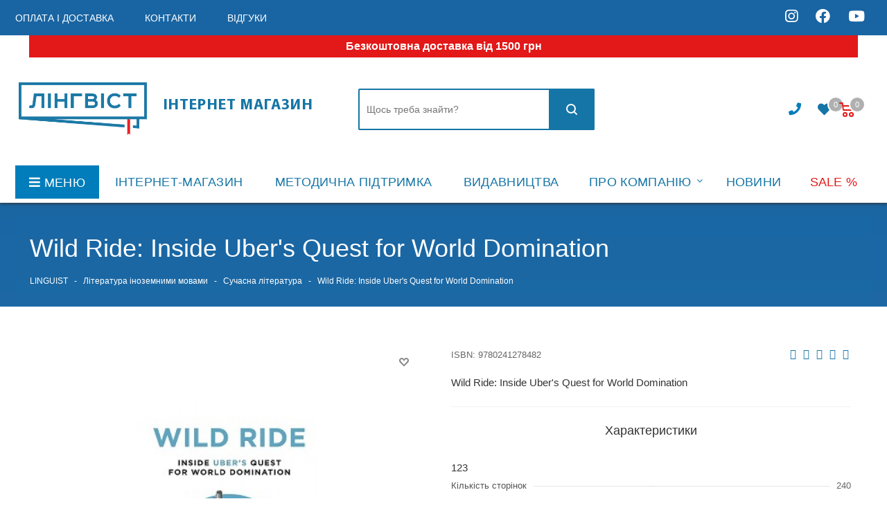

--- FILE ---
content_type: text/html; charset=utf-8
request_url: https://linguist.ua/wild_ride_inside_uber_s_quest_for_world_domination
body_size: 568941
content:
 
<!DOCTYPE html>
<!--[if IE]><![endif]-->
<!--[if IE 8 ]><html dir="ltr" lang="uk" class="ie8"><![endif]-->
<!--[if IE 9 ]><html dir="ltr" lang="uk" class="ie9"><![endif]-->
<!--[if (gt IE 9)|!(IE)]><!-->
<html dir="ltr" lang="uk" manifest="manifest.appcache">
<!--<![endif]-->

<head>
  <meta http-equiv="Cache-Control" content="no-cache">
  <meta http-equiv="Pragma" content="no-cache" />

  <meta charset="UTF-8" />
  <meta name="viewport" content="width=device-width, initial-scale=1">
  <meta http-equiv="X-UA-Compatible" content="IE=edge">

  <meta name="facebook-domain-verification" content="5h9suoe1cyp6tey6g01s85zn4tylvd" />

  <title>Сучасна література : Книга Wild Ride: ...</title>
  <!--  <meta name="robots" content="<meta name="robots" content="index">" />
  -->

  <meta name="robots" content="index, follow"/>

  <base href="https://linguist.ua/" />
    <meta name="description" content="Купити книгу Wild Ride: Inside Uber s Quest for World Domination в інтернет магазині Linguist⏩ Кращі ціниКупити книгу Wild Ride: Inside Uber s Quest for World Domination в інтернет магазині Linguist⏩ Кращі ціниКупити ..." />
      <meta name="keywords" content=" wild ride: inside uber quest for world domination Сучасна література wild ride: inside uber quest for world domination Література іноземними мовами" />
    <meta property="og:title" content="Сучасна література : Книга Wild Ride: ..." />
  <meta property="og:type" content="website" />
  <meta property="og:url" content="" />
    <meta property="og:image" content="https://linguist.ua/image/cache/catalog/image/catalog/linguist_logo.webp" />
    <meta property="og:site_name" content="інтернет-магазин &quot;Лінгвіст&quot;" />
  <script src="catalog/view/javascript/jquery/jquery-2.1.1.min.js?v=84034699" type="text/javascript"></script>
  <link href="catalog/view/javascript/bootstrap/css/bootstrap.min.css?v=84034699" rel="stylesheet" media="screen" />
  <script src="catalog/view/javascript/bootstrap/js/bootstrap.min.js?v=84034699" type="text/javascript"></script>
  <link href="catalog/view/javascript/font-awesome/css/font-awesome.min.css?v=84034699" rel="stylesheet" type="text/css" />
  <link href="catalog/view/javascript/font-awesome/css/all.css?v=84034699" rel="stylesheet" type="text/css" />
  <link rel="preload" as="style" onload="this.rel='stylesheet'"  href="//fonts.googleapis.com/css?family=Open+Sans:400,400i,300,700&display=swap"   />
      
    
    
    
      <script src="catalog/view/javascript/jquery/magnific/jquery.magnific-popup.min.js" type="text/javascript"></script>
    <script src="catalog/view/javascript/jquery/datetimepicker/moment/moment.min.js" type="text/javascript"></script>
    <script src="catalog/view/javascript/jquery/datetimepicker/moment/moment-with-locales.min.js" type="text/javascript"></script>
    <script src="catalog/view/javascript/jquery/datetimepicker/bootstrap-datetimepicker.min.js" type="text/javascript"></script>
    <script src="catalog/view/javascript/search_suggestion.js" type="text/javascript"></script>
    <script src="catalog/view/javascript/search_suggestion_autocomplete.js" type="text/javascript"></script>
    <script src="catalog/view/javascript/livechat/livechat.js" type="text/javascript"></script>
    <script src="catalog/view/javascript/ocdevwizard/in_stock_alert/main.js?v=1.1.0" type="text/javascript"></script>
    <script src="catalog/view/javascript/common.js?v=84034699" type="text/javascript"></script>
    <link href="https://linguist.ua/index.php?route=product/product&product_id=100991" rel="canonical" />
    <link href="https://linguist.ua/image/catalog/ling_logo.png" rel="icon" />
    <link href="https://plus.google.com/" rel="publisher" />
      <!-- Google Tag Manager -->
<script>(function(w,d,s,l,i){w[l]=w[l]||[];w[l].push({'gtm.start':
new Date().getTime(),event:'gtm.js'});var f=d.getElementsByTagName(s)[0],
j=d.createElement(s),dl=l!='dataLayer'?'&l='+l:'';j.async=true;j.src=
})(window,document,'script','dataLayer','GTM-5N4NBJ22');</script>
<!-- End Google Tag Manager -->

<!-- Google Tag Manager (noscript) -->
<noscript><iframe src="https://www.googletagmanager.com/ns.html?id=GTM-5N4NBJ22"
height="0" width="0" style="display:none;visibility:hidden"></iframe></noscript>
<!-- End Google Tag Manager (noscript) -->
    
  <link href="catalog/view/theme/default/stylesheet/style.css?v=84034699" rel="stylesheet">
  <link href="catalog/view/theme/default/stylesheet/styles.css?v=84034699" rel="stylesheet">
  <link href="catalog/view/theme/default/stylesheet/custom.css?v=84034699" rel="stylesheet">
  <link href="catalog/view/theme/default/stylesheet/media.css?v=84034699" rel="stylesheet">
  <link href="catalog/view/theme/default/stylesheet/new_stylesheet_custom.css?v=84034699" rel="stylesheet">

  <script src="catalog/view/javascript/typeahead.js?v=84034699" type="text/javascript"></script>
  <!-- Google Tag Manager -->
  <script>
    (function(w,d,s,l,i){
      w[l]=w[l]||[];
      w[l].push({'gtm.start': new Date().getTime(),event:'gtm.js'});
      var f=d.getElementsByTagName(s)[0],
          j=d.createElement(s),
          dl=l!='dataLayer'?'&l='+l:'';
      j.async=true;
      j.src='https://www.googletagmanager.com/gtm.js?id='+i+dl;
      f.parentNode.insertBefore(j,f);
    })(window,document,'script','dataLayer','GTM-5N4NBJ22');
  </script>

  <!-- End Google Tag Manager -->

  <!-- Google tag (gtag.js) -->
  <script async src="https://www.googletagmanager.com/gtag/js?id=G-ZE5XK31X8B"></script>
  <script>
    window.dataLayer = window.dataLayer || [];
    function gtag(){dataLayer.push(arguments);}
    gtag('js', new Date());

    gtag('config', 'G-ZE5XK31X8B');
  </script>

  <!-- Meta Pixel Code -->
  <script>
    !function(f,b,e,v,n,t,s)
    {if(f.fbq)return;n=f.fbq=function(){n.callMethod?
    n.callMethod.apply(n,arguments):n.queue.push(arguments)};
    if(!f._fbq)f._fbq=n;n.push=n;n.loaded=!0;n.version='2.0';
    n.queue=[];t=b.createElement(e);t.async=!0;
    t.src=v;s=b.getElementsByTagName(e)[0];
    s.parentNode.insertBefore(t,s)}(window, document,'script',
    'https://connect.facebook.net/en_US/fbevents.js');
    fbq('init', '173497924711263');
    fbq('track', 'PageView');
  </script>
  <noscript><img height="1" width="1" style="display:none"
  src="https://www.facebook.com/tr?id=173497924711263&ev=PageView&noscript=1" /></noscript>
  <!-- End Meta Pixel Code -->

   <script type="text/javascript" defer data-plerdy_code='1'>
    var _protocol="https:"==document.location.protocol?"https://":"http://";
    _site_hash_code = "af3303b06f3e0355c56a501d2e30aa0c",_suid=69145, plerdyScript=document.createElement("script");
    plerdyScript.setAttribute("defer",""),plerdyScript.dataset.plerdymainscript="plerdymainscript",
    plerdyScript.src="https://a.plerdy.com/public/js/click/main.js?v="+Math.random();
    var plerdymainscript=document.querySelector("[data-plerdymainscript='plerdymainscript']");
    plerdymainscript&&plerdymainscript.parentNode.removeChild(plerdymainscript);
    try{document.head.appendChild(plerdyScript)}catch(t){console.log(t,"unable add script tag")}
</script>

<script type="text/javascript">
    (function(c,l,a,r,i,t,y){
        c[a]=c[a]||function(){(c[a].q=c[a].q||[]).push(arguments)};
        t=l.createElement(r);t.async=1;t.src="https://www.clarity.ms/tag/"+i;
        y=l.getElementsByTagName(r)[0];y.parentNode.insertBefore(t,y);
    })(window, document, "clarity", "script", "u8h9no9br8");
</script>
     <link rel="preload" href="/image/jetcache/css/c050b79d2f4c9a9559bcb25173a06c37.css?1768937979" as="style" onload="this.rel='stylesheet'">
</head>
<body class="fill_bg_y other" id="main">
  <!-- Google Tag Manager (noscript) -->
  <noscript><iframe src="https://www.googletagmanager.com/ns.html?id=GTM-5N4NBJ22"
  height="0" width="0" style="display:none;visibility:hidden"></iframe></noscript>
  <!-- End Google Tag Manager (noscript) -->

  <!-- Global site tag (gtag.js) - Google Analytics -->
  <script async src="https://www.googletagmanager.com/gtag/js?id=G-WJ7F3NB117"></script>
  <script>
    window.dataLayer = window.dataLayer || [];
    function gtag(){dataLayer.push(arguments);}
    gtag('js', new Date());

    gtag('config', 'G-WJ7F3NB117');
  </script>

  <div id="cookies_info_box" class="wishlist_custom_block" style="display: none">
    <div id="cookies_info" class="top-block">
      <div class="maxwidth-theme">
        <div class="inline-block col-md-10 col-sm-10">
          <p> Для добавления товаров в отложенные вы должны быть авторизованы на сайте!</p>
        </div>
        <div class="inline-block col-md-2 col-sm-2">
          <a href="/index.php?route=account/login" class="btn btn-default">Авторизоваться</a>
        </div>
      </div>
    </div>
  </div>

  

  <div class="wrapper1 front_page basket_normal basket_fill_DARK side_LEFT catalog_icons_N banner_auto with_fast_view mheader-v1 header-vcustom regions_Y fill_Y footer-v2 front-vindex1 mfixed_N mfixed_view_always title-v3 with_phones">
    <div id="headerfixed222" class="header_wrap visible-lg visible-md title-v3 index">
    <header id="header">
      <div class="top-block top-block-v1">
        <div class="maxwidth-theme">
          <div class="row">
            <div class="col-md-8">
              <ul class="menu topest">
                
                <li>
                  <a href="/oplata_i_doctavka/"><span>Оплата і доставка</span></a>
                </li>
                <li>
                  <a href="/yak-zamoviti/"><span>Контакти</span></a>
                </li>
                <li>
                  <a href="/vidhuky/"><span>Відгуки</span></a>
                </li>

                                <li class="more hidden">
                  <span>...</span>
                  <ul class="dropdown"></ul>
                </li>
              </ul>
            </div>
            <div class="col-md-2">
                          </div>
            <div class="col-md-1 hidden">
                
            </div>
            <div class="col-md-2" style="text-align: right">
              <a class="soc_icon" href="https://www.instagram.com/linguist_ua/">
                <i class="fab fa-instagram"></i>
              </a>
              <a class="soc_icon" href="https://www.facebook.com/Linguist.Ukraine">
                <i class="fab fa-facebook"></i>
              </a>
              <a class="soc_icon" href="https://www.youtube.com/channel/UCp4Za0tDBgjEGkQeihQ8XrQ">
                <i class="fab fa-youtube"></i>
              </a>
            </div>




            <div class="top-block-item pull-right show-fixed top-ctrl hidden">
              <div class="personal_wrap">

                <div class="personal top login twosmallfont">

                  <!--'start_frame_cache_header-auth-block1'-->
                  <!-- noindex -->
                                    <!-- /noindex -->
                  <!--'end_frame_cache_header-auth-block1'-->
                </div>
              </div>
            </div>


          </div>
        </div>
      </div>
      <div class="header-v3 header-wrapper">
        <div class="mega_fixed_menu">
          <div class="maxwidth-theme">
            <div class="row">
              <div class="col-md-12">
                <div class="menu-only">
                  <nav class="mega-menu">
                    <i class="svg inline  svg-inline-close dark" aria-hidden="true"><svg xmlns="http://www.w3.org/2000/svg" width="16" height="16" viewBox="0 0 16 16">
                        <defs>
                          
                        </defs>
                        <path data-name="Rounded Rectangle 114 copy 3" class="cccls-1" d="M334.411,138l6.3,6.3a1,1,0,0,1,0,1.414,0.992,0.992,0,0,1-1.408,0l-6.3-6.306-6.3,6.306a1,1,0,0,1-1.409-1.414l6.3-6.3-6.293-6.3a1,1,0,0,1,1.409-1.414l6.3,6.3,6.3-6.3A1,1,0,0,1,340.7,131.7Z" transform="translate(-325 -130)"></path>
                      </svg>
                    </i>
                    <div class="table-menu">
                      <table>
                        <tbody>
                        <tr>
                          <td class="menu-item unvisible dropdown catalog wide_menu  active">
                            <div class="wrap">
                              <a class="dropdown-toggle" >
                                <div>
                                  Каталог
                                  <div class="line-wrapper"><span class="line"></span></div>
                                </div>
                              </a>
                              <span class="tail"></span>
                              <ul class="dropdown-menu">
                                
                                                                                                            <li class="dropdown-submenu  ">
                                        <a href="https://linguist.ua/index.php?route=product/category&path=2608" title="Англійська мова"><span class="name">Англійська мова</span><span class="arrow"><i></i></span></a>
                                        <ul class="dropdown-menu toggle_menu">
                                                                                          
                                                                                                      <li class="menu-item   ">
                                                      <a href="https://linguist.ua/index.php?route=product/category&path=2608_3834" title="in Use"><span class="name">in Use</span></a>
                                                    </li>
                                                  
                                              
                                                                                                      <li class="menu-item  dropdown-submenu">
                                                      <a href="https://linguist.ua/index.php?route=product/category&path=2608_2698" title="International Education"><span class="name">International Education</span></a>
                                                      <ul class="dropdown-menu">
                                                                                                                      <li class="menu-item ">
                                                              <a href="https://linguist.ua/index.php?route=product/category&path=2608_2698_2699" title="English"><span class="name">English</span></a>
                                                            </li>
                                                                                                                      <li class="menu-item ">
                                                              <a href="https://linguist.ua/index.php?route=product/category&path=2608_2698_2700" title="Languages"><span class="name">Languages</span></a>
                                                            </li>
                                                                                                                      <li class="menu-item ">
                                                              <a href="https://linguist.ua/index.php?route=product/category&path=2608_2698_2701" title="Mathematics"><span class="name">Mathematics</span></a>
                                                            </li>
                                                                                                                      <li class="menu-item ">
                                                              <a href="https://linguist.ua/index.php?route=product/category&path=2608_2698_2702" title="Science"><span class="name">Science</span></a>
                                                            </li>
                                                                                                                </ul>
                                                    </li>
                                                  
                                              
                                                                                                      <li class="menu-item   ">
                                                      <a href="https://linguist.ua/index.php?route=product/category&path=2608_3837" title="Readers"><span class="name">Readers</span></a>
                                                    </li>
                                                  
                                              
                                                                                                      <li class="menu-item  dropdown-submenu">
                                                      <a href="https://linguist.ua/index.php?route=product/category&path=2608_2676" title="Адаптована література"><span class="name">Адаптована література</span></a>
                                                      <ul class="dropdown-menu">
                                                                                                                      <li class="menu-item ">
                                                              <a href="https://linguist.ua/index.php?route=product/category&path=2608_2676_2677" title="Amazing People Readers"><span class="name">Amazing People Readers</span></a>
                                                            </li>
                                                                                                                      <li class="menu-item ">
                                                              <a href="https://linguist.ua/index.php?route=product/category&path=2608_2676_2678" title="Big Cat"><span class="name">Big Cat</span></a>
                                                            </li>
                                                                                                                      <li class="menu-item ">
                                                              <a href="https://linguist.ua/index.php?route=product/category&path=2608_2676_2681" title="Cambridge English Readers"><span class="name">Cambridge English Readers</span></a>
                                                            </li>
                                                                                                                      <li class="menu-item ">
                                                              <a href="https://linguist.ua/index.php?route=product/category&path=2608_2676_2683" title="Cambridge University Press Academic"><span class="name">Cambridge University Press Academic</span></a>
                                                            </li>
                                                                                                                      <li class="menu-item ">
                                                              <a href="https://linguist.ua/index.php?route=product/category&path=2608_2676_2686" title="Collins English Readers"><span class="name">Collins English Readers</span></a>
                                                            </li>
                                                                                                                      <li class="menu-item ">
                                                              <a href="https://linguist.ua/index.php?route=product/category&path=2608_2676_2687" title="Do You Know? "><span class="name">Do You Know? </span></a>
                                                            </li>
                                                                                                                      <li class="menu-item ">
                                                              <a href="https://linguist.ua/index.php?route=product/category&path=2608_2676_2689" title="Ladybird Readers"><span class="name">Ladybird Readers</span></a>
                                                            </li>
                                                                                                                      <li class="menu-item ">
                                                              <a href="https://linguist.ua/index.php?route=product/category&path=2608_2676_2694" title="Primary Readers"><span class="name">Primary Readers</span></a>
                                                            </li>
                                                                                                                      <li class="menu-item ">
                                                              <a href="https://linguist.ua/index.php?route=product/category&path=2608_2676_2696" title="Top Readers"><span class="name">Top Readers</span></a>
                                                            </li>
                                                                                                                      <li class="menu-item ">
                                                              <a href="https://linguist.ua/index.php?route=product/category&path=2608_2676_2697" title="Мої перші слова"><span class="name">Мої перші слова</span></a>
                                                            </li>
                                                                                                                </ul>
                                                    </li>
                                                  
                                              
                                                                                                      <li class="menu-item  dropdown-submenu">
                                                      <a href="https://linguist.ua/index.php?route=product/category&path=2608_2613" title="Граматика та практика"><span class="name">Граматика та практика</span></a>
                                                      <ul class="dropdown-menu">
                                                                                                                      <li class="menu-item ">
                                                              <a href="https://linguist.ua/index.php?route=product/category&path=2608_2613_2614" title="Grammar"><span class="name">Grammar</span></a>
                                                            </li>
                                                                                                                      <li class="menu-item ">
                                                              <a href="https://linguist.ua/index.php?route=product/category&path=2608_2613_2615" title="Skills"><span class="name">Skills</span></a>
                                                            </li>
                                                                                                                      <li class="menu-item ">
                                                              <a href="https://linguist.ua/index.php?route=product/category&path=2608_2613_2616" title="Vocabulary"><span class="name">Vocabulary</span></a>
                                                            </li>
                                                                                                                </ul>
                                                    </li>
                                                  
                                              
                                                                                                      <li class="menu-item   ">
                                                      <a href="https://linguist.ua/index.php?route=product/category&path=2608_2609" title="Ділова мова"><span class="name">Ділова мова</span></a>
                                                    </li>
                                                  
                                              
                                                                                                      <li class="menu-item   ">
                                                      <a href="https://linguist.ua/index.php?route=product/category&path=2608_2880" title="Ігри"><span class="name">Ігри</span></a>
                                                    </li>
                                                  
                                              
                                                                                                      <li class="menu-item  dropdown-submenu">
                                                      <a href="https://linguist.ua/index.php?route=product/category&path=2608_2703" title="Інше"><span class="name">Інше</span></a>
                                                      <ul class="dropdown-menu">
                                                                                                                      <li class="menu-item ">
                                                              <a href="https://linguist.ua/index.php?route=product/category&path=2608_2703_2704" title="Інтерактив. відео"><span class="name">Інтерактив. відео</span></a>
                                                            </li>
                                                                                                                      <li class="menu-item ">
                                                              <a href="https://linguist.ua/index.php?route=product/category&path=2608_2703_2705" title="Постери, таблиці"><span class="name">Постери, таблиці</span></a>
                                                            </li>
                                                                                                                      <li class="menu-item ">
                                                              <a href="https://linguist.ua/index.php?route=product/category&path=2608_2703_2706" title="Самовчителі"><span class="name">Самовчителі</span></a>
                                                            </li>
                                                                                                                      <li class="menu-item ">
                                                              <a href="https://linguist.ua/index.php?route=product/category&path=2608_2703_2867" title="Словники"><span class="name">Словники</span></a>
                                                            </li>
                                                                                                                </ul>
                                                    </li>
                                                  
                                              
                                                                                                      <li class="menu-item   ">
                                                      <a href="https://linguist.ua/index.php?route=product/category&path=2608_2610" title="Країнознавство"><span class="name">Країнознавство</span></a>
                                                    </li>
                                                  
                                              
                                                                                                      <li class="menu-item   ">
                                                      <a href="https://linguist.ua/index.php?route=product/category&path=2608_2611" title="Методичні матеріали"><span class="name">Методичні матеріали</span></a>
                                                    </li>
                                                  
                                              
                                                                                                      <li class="menu-item  dropdown-submenu">
                                                      <a href="https://linguist.ua/index.php?route=product/category&path=2608_2617" title="Навчальні курси"><span class="name">Навчальні курси</span></a>
                                                      <ul class="dropdown-menu">
                                                                                                                      <li class="menu-item ">
                                                              <a href="https://linguist.ua/index.php?route=product/category&path=2608_2617_2887" title="Cambridge English Empower 2nd Edition"><span class="name">Cambridge English Empower 2nd Edition</span></a>
                                                            </li>
                                                                                                                      <li class="menu-item ">
                                                              <a href="https://linguist.ua/index.php?route=product/category&path=2608_2617_2622" title="Close-Up 2nd Edition"><span class="name">Close-Up 2nd Edition</span></a>
                                                            </li>
                                                                                                                      <li class="menu-item ">
                                                              <a href="https://linguist.ua/index.php?route=product/category&path=2608_2617_2625" title="English Hub Split Edition"><span class="name">English Hub Split Edition</span></a>
                                                            </li>
                                                                                                                      <li class="menu-item ">
                                                              <a href="https://linguist.ua/index.php?route=product/category&path=2608_2617_2626" title="English in Medicine "><span class="name">English in Medicine </span></a>
                                                            </li>
                                                                                                                      <li class="menu-item ">
                                                              <a href="https://linguist.ua/index.php?route=product/category&path=2608_2617_2627" title="Eyes Open"><span class="name">Eyes Open</span></a>
                                                            </li>
                                                                                                                      <li class="menu-item ">
                                                              <a href="https://linguist.ua/index.php?route=product/category&path=2608_2617_3900" title="First English Words"><span class="name">First English Words</span></a>
                                                            </li>
                                                                                                                      <li class="menu-item ">
                                                              <a href="https://linguist.ua/index.php?route=product/category&path=2608_2617_2630" title="Full Blast"><span class="name">Full Blast</span></a>
                                                            </li>
                                                                                                                      <li class="menu-item ">
                                                              <a href="https://linguist.ua/index.php?route=product/category&path=2608_2617_2874" title="Full Blast Plus for Ukraine"><span class="name">Full Blast Plus for Ukraine</span></a>
                                                            </li>
                                                                                                                      <li class="menu-item ">
                                                              <a href="https://linguist.ua/index.php?route=product/category&path=2608_2617_2885" title="Imagine for Ukraine"><span class="name">Imagine for Ukraine</span></a>
                                                            </li>
                                                                                                                      <li class="menu-item ">
                                                              <a href="https://linguist.ua/index.php?route=product/category&path=2608_2617_2632" title="Impact"><span class="name">Impact</span></a>
                                                            </li>
                                                                                                                      <li class="menu-item ">
                                                              <a href="https://linguist.ua/index.php?route=product/category&path=2608_2617_2633" title="Interchange 5th Edition"><span class="name">Interchange 5th Edition</span></a>
                                                            </li>
                                                                                                                      <li class="menu-item ">
                                                              <a href="https://linguist.ua/index.php?route=product/category&path=2608_2617_2634" title="Keynote"><span class="name">Keynote</span></a>
                                                            </li>
                                                                                                                      <li class="menu-item ">
                                                              <a href="https://linguist.ua/index.php?route=product/category&path=2608_2617_2889" title="Kid's Box New Generation "><span class="name">Kid's Box New Generation </span></a>
                                                            </li>
                                                                                                                      <li class="menu-item ">
                                                              <a href="https://linguist.ua/index.php?route=product/category&path=2608_2617_2636" title="Kid's Box Updated Second edition "><span class="name">Kid's Box Updated Second edition </span></a>
                                                            </li>
                                                                                                                      <li class="menu-item ">
                                                              <a href="https://linguist.ua/index.php?route=product/category&path=2608_2617_2637" title="Life 2nd Edition"><span class="name">Life 2nd Edition</span></a>
                                                            </li>
                                                                                                                      <li class="menu-item ">
                                                              <a href="https://linguist.ua/index.php?route=product/category&path=2608_2617_2638" title="Look"><span class="name">Look</span></a>
                                                            </li>
                                                                                                                      <li class="menu-item ">
                                                              <a href="https://linguist.ua/index.php?route=product/category&path=2608_2617_2870" title="New Close-Up"><span class="name">New Close-Up</span></a>
                                                            </li>
                                                                                                                      <li class="menu-item ">
                                                              <a href="https://linguist.ua/index.php?route=product/category&path=2608_2617_2639" title="New Destinations"><span class="name">New Destinations</span></a>
                                                            </li>
                                                                                                                      <li class="menu-item ">
                                                              <a href="https://linguist.ua/index.php?route=product/category&path=2608_2617_2641" title="New Yippee"><span class="name">New Yippee</span></a>
                                                            </li>
                                                                                                                      <li class="menu-item ">
                                                              <a href="https://linguist.ua/index.php?route=product/category&path=2608_2617_3889" title="New Zoom In Special"><span class="name">New Zoom In Special</span></a>
                                                            </li>
                                                                                                                      <li class="menu-item ">
                                                              <a href="https://linguist.ua/index.php?route=product/category&path=2608_2617_2643" title="Our World 2nd Ed."><span class="name">Our World 2nd Ed.</span></a>
                                                            </li>
                                                                                                                      <li class="menu-item ">
                                                              <a href="https://linguist.ua/index.php?route=product/category&path=2608_2617_2644" title="Outcomes 2nd Edition"><span class="name">Outcomes 2nd Edition</span></a>
                                                            </li>
                                                                                                                      <li class="menu-item ">
                                                              <a href="https://linguist.ua/index.php?route=product/category&path=2608_2617_2890" title="Outcomes 3rd Edition"><span class="name">Outcomes 3rd Edition</span></a>
                                                            </li>
                                                                                                                      <li class="menu-item ">
                                                              <a href="https://linguist.ua/index.php?route=product/category&path=2608_2617_3890" title="Own it!"><span class="name">Own it!</span></a>
                                                            </li>
                                                                                                                      <li class="menu-item ">
                                                              <a href="https://linguist.ua/index.php?route=product/category&path=2608_2617_2645" title="Perspectives"><span class="name">Perspectives</span></a>
                                                            </li>
                                                                                                                      <li class="menu-item ">
                                                              <a href="https://linguist.ua/index.php?route=product/category&path=2608_2617_2646" title="Pioneer"><span class="name">Pioneer</span></a>
                                                            </li>
                                                                                                                      <li class="menu-item ">
                                                              <a href="https://linguist.ua/index.php?route=product/category&path=2608_2617_2893" title="Pippa and Pop "><span class="name">Pippa and Pop </span></a>
                                                            </li>
                                                                                                                      <li class="menu-item ">
                                                              <a href="https://linguist.ua/index.php?route=product/category&path=2608_2617_3848" title="Portal to English"><span class="name">Portal to English</span></a>
                                                            </li>
                                                                                                                      <li class="menu-item ">
                                                              <a href="https://linguist.ua/index.php?route=product/category&path=2608_2617_2888" title="Power Up "><span class="name">Power Up </span></a>
                                                            </li>
                                                                                                                      <li class="menu-item ">
                                                              <a href="https://linguist.ua/index.php?route=product/category&path=2608_2617_2875" title="Prepare for Ukraine"><span class="name">Prepare for Ukraine</span></a>
                                                            </li>
                                                                                                                      <li class="menu-item ">
                                                              <a href="https://linguist.ua/index.php?route=product/category&path=2608_2617_2648" title="Prepare Updated 2nd Edition "><span class="name">Prepare Updated 2nd Edition </span></a>
                                                            </li>
                                                                                                                      <li class="menu-item ">
                                                              <a href="https://linguist.ua/index.php?route=product/category&path=2608_2617_2649" title="Quick Minds for Ukraine"><span class="name">Quick Minds for Ukraine</span></a>
                                                            </li>
                                                                                                                      <li class="menu-item ">
                                                              <a href="https://linguist.ua/index.php?route=product/category&path=2608_2617_3873" title="Smart Book for Ukraine"><span class="name">Smart Book for Ukraine</span></a>
                                                            </li>
                                                                                                                      <li class="menu-item ">
                                                              <a href="https://linguist.ua/index.php?route=product/category&path=2608_2617_2651" title="Smart Junior"><span class="name">Smart Junior</span></a>
                                                            </li>
                                                                                                                      <li class="menu-item ">
                                                              <a href="https://linguist.ua/index.php?route=product/category&path=2608_2617_2652" title="Smart Junior for Ukraine"><span class="name">Smart Junior for Ukraine</span></a>
                                                            </li>
                                                                                                                      <li class="menu-item ">
                                                              <a href="https://linguist.ua/index.php?route=product/category&path=2608_2617_2653" title="Storyfun for 2nd Edition"><span class="name">Storyfun for 2nd Edition</span></a>
                                                            </li>
                                                                                                                      <li class="menu-item ">
                                                              <a href="https://linguist.ua/index.php?route=product/category&path=2608_2617_2879" title="Super Minds  2nd Edition"><span class="name">Super Minds  2nd Edition</span></a>
                                                            </li>
                                                                                                                      <li class="menu-item ">
                                                              <a href="https://linguist.ua/index.php?route=product/category&path=2608_2617_2886" title="Super Minds for Ukraine"><span class="name">Super Minds for Ukraine</span></a>
                                                            </li>
                                                                                                                      <li class="menu-item ">
                                                              <a href="https://linguist.ua/index.php?route=product/category&path=2608_2617_2656" title="Super Safari"><span class="name">Super Safari</span></a>
                                                            </li>
                                                                                                                      <li class="menu-item ">
                                                              <a href="https://linguist.ua/index.php?route=product/category&path=2608_2617_2657" title="Think"><span class="name">Think</span></a>
                                                            </li>
                                                                                                                      <li class="menu-item ">
                                                              <a href="https://linguist.ua/index.php?route=product/category&path=2608_2617_2878" title="Think 2nd Edition"><span class="name">Think 2nd Edition</span></a>
                                                            </li>
                                                                                                                      <li class="menu-item ">
                                                              <a href="https://linguist.ua/index.php?route=product/category&path=2608_2617_2658" title="To the Top"><span class="name">To the Top</span></a>
                                                            </li>
                                                                                                                      <li class="menu-item ">
                                                              <a href="https://linguist.ua/index.php?route=product/category&path=2608_2617_2659" title="To the Top (split edition)"><span class="name">To the Top (split edition)</span></a>
                                                            </li>
                                                                                                                      <li class="menu-item ">
                                                              <a href="https://linguist.ua/index.php?route=product/category&path=2608_2617_2871" title="Voices"><span class="name">Voices</span></a>
                                                            </li>
                                                                                                                      <li class="menu-item ">
                                                              <a href="https://linguist.ua/index.php?route=product/category&path=2608_2617_2891" title="Welcome to Our World 2nd Edition"><span class="name">Welcome to Our World 2nd Edition</span></a>
                                                            </li>
                                                                                                                      <li class="menu-item ">
                                                              <a href="https://linguist.ua/index.php?route=product/category&path=2608_2617_2661" title="Wonderful World 2nd Edition"><span class="name">Wonderful World 2nd Edition</span></a>
                                                            </li>
                                                                                                                      <li class="menu-item ">
                                                              <a href="https://linguist.ua/index.php?route=product/category&path=2608_2617_2664" title="Young Stars"><span class="name">Young Stars</span></a>
                                                            </li>
                                                                                                                      <li class="menu-item ">
                                                              <a href="https://linguist.ua/index.php?route=product/category&path=2608_2617_2666" title="Zoom in"><span class="name">Zoom in</span></a>
                                                            </li>
                                                                                                                </ul>
                                                    </li>
                                                  
                                              
                                                                                                      <li class="menu-item  dropdown-submenu">
                                                      <a href="https://linguist.ua/index.php?route=product/category&path=2608_2667" title="Підготовка до іспитів"><span class="name">Підготовка до іспитів</span></a>
                                                      <ul class="dropdown-menu">
                                                                                                                      <li class="menu-item ">
                                                              <a href="https://linguist.ua/index.php?route=product/category&path=2608_2667_2668" title="Advanced/Proficiency/Business"><span class="name">Advanced/Proficiency/Business</span></a>
                                                            </li>
                                                                                                                      <li class="menu-item ">
                                                              <a href="https://linguist.ua/index.php?route=product/category&path=2608_2667_2669" title="GMAT"><span class="name">GMAT</span></a>
                                                            </li>
                                                                                                                      <li class="menu-item ">
                                                              <a href="https://linguist.ua/index.php?route=product/category&path=2608_2667_2670" title="IELTS"><span class="name">IELTS</span></a>
                                                            </li>
                                                                                                                      <li class="menu-item ">
                                                              <a href="https://linguist.ua/index.php?route=product/category&path=2608_2667_2671" title="Secondary school"><span class="name">Secondary school</span></a>
                                                            </li>
                                                                                                                      <li class="menu-item ">
                                                              <a href="https://linguist.ua/index.php?route=product/category&path=2608_2667_2672" title="Teachers’ Qualifications"><span class="name">Teachers’ Qualifications</span></a>
                                                            </li>
                                                                                                                      <li class="menu-item ">
                                                              <a href="https://linguist.ua/index.php?route=product/category&path=2608_2667_2673" title="TOEFL"><span class="name">TOEFL</span></a>
                                                            </li>
                                                                                                                      <li class="menu-item ">
                                                              <a href="https://linguist.ua/index.php?route=product/category&path=2608_2667_2674" title="Ukrainian Exams"><span class="name">Ukrainian Exams</span></a>
                                                            </li>
                                                                                                                      <li class="menu-item ">
                                                              <a href="https://linguist.ua/index.php?route=product/category&path=2608_2667_2675" title="Young Learners"><span class="name">Young Learners</span></a>
                                                            </li>
                                                                                                                </ul>
                                                    </li>
                                                  
                                              
                                                                                                      <li class="menu-item   ">
                                                      <a href="https://linguist.ua/index.php?route=product/category&path=2608_2612" title="Словники"><span class="name">Словники</span></a>
                                                    </li>
                                                  
                                                                                          
                                                                                  </ul>
                                      </li>
                                                                                                                                                <li class="  ">
                                        <a href="https://linguist.ua/index.php?route=product/category&path=2859" title="Дисплеи"><span class="name">Інформатика</span></a>
                                      </li>

                                                                                                                                                <li class="dropdown-submenu  ">
                                        <a href="https://linguist.ua/index.php?route=product/category&path=2790" title="Іспанська мова"><span class="name">Іспанська мова</span><span class="arrow"><i></i></span></a>
                                        <ul class="dropdown-menu toggle_menu">
                                                                                          
                                                                                                      <li class="menu-item   ">
                                                      <a href="https://linguist.ua/index.php?route=product/category&path=2790_2791" title="Адаптована література"><span class="name">Адаптована література</span></a>
                                                    </li>
                                                  
                                              
                                                                                                      <li class="menu-item   ">
                                                      <a href="https://linguist.ua/index.php?route=product/category&path=2790_2792" title="Граматика та практика"><span class="name">Граматика та практика</span></a>
                                                    </li>
                                                  
                                              
                                                                                                      <li class="menu-item   ">
                                                      <a href="https://linguist.ua/index.php?route=product/category&path=2790_2793" title="Ділова мова"><span class="name">Ділова мова</span></a>
                                                    </li>
                                                  
                                              
                                                                                                      <li class="menu-item   ">
                                                      <a href="https://linguist.ua/index.php?route=product/category&path=2790_2794" title="Інтерактив. відео"><span class="name">Інтерактив. відео</span></a>
                                                    </li>
                                                  
                                              
                                                                                                      <li class="menu-item   ">
                                                      <a href="https://linguist.ua/index.php?route=product/category&path=2790_2795" title="Інше"><span class="name">Інше</span></a>
                                                    </li>
                                                  
                                              
                                                                                                      <li class="menu-item   ">
                                                      <a href="https://linguist.ua/index.php?route=product/category&path=2790_2796" title="Країнознавство"><span class="name">Країнознавство</span></a>
                                                    </li>
                                                  
                                              
                                                                                                      <li class="menu-item  dropdown-submenu">
                                                      <a href="https://linguist.ua/index.php?route=product/category&path=2790_2815" title="Методичні матеріали"><span class="name">Методичні матеріали</span></a>
                                                      <ul class="dropdown-menu">
                                                                                                                      <li class="menu-item ">
                                                              <a href="https://linguist.ua/index.php?route=product/category&path=2790_2815_2816" title="Pragmatica"><span class="name">Pragmatica</span></a>
                                                            </li>
                                                                                                                </ul>
                                                    </li>
                                                  
                                              
                                                                                                      <li class="menu-item  dropdown-submenu">
                                                      <a href="https://linguist.ua/index.php?route=product/category&path=2790_2798" title="Навчальні курси"><span class="name">Навчальні курси</span></a>
                                                      <ul class="dropdown-menu">
                                                                                                                      <li class="menu-item ">
                                                              <a href="https://linguist.ua/index.php?route=product/category&path=2790_2798_2799" title="¿Español? ¡Por supuesto!"><span class="name">¿Español? ¡Por supuesto!</span></a>
                                                            </li>
                                                                                                                      <li class="menu-item ">
                                                              <a href="https://linguist.ua/index.php?route=product/category&path=2790_2798_3909" title="¿Español? ¡Por supuesto! Nuevo"><span class="name">¿Español? ¡Por supuesto! Nuevo</span></a>
                                                            </li>
                                                                                                                      <li class="menu-item ">
                                                              <a href="https://linguist.ua/index.php?route=product/category&path=2790_2798_3922" title="100% FLE"><span class="name">100% FLE</span></a>
                                                            </li>
                                                                                                                      <li class="menu-item ">
                                                              <a href="https://linguist.ua/index.php?route=product/category&path=2790_2798_2800" title="Codigo ELE"><span class="name">Codigo ELE</span></a>
                                                            </li>
                                                                                                                      <li class="menu-item ">
                                                              <a href="https://linguist.ua/index.php?route=product/category&path=2790_2798_2801" title="Colega"><span class="name">Colega</span></a>
                                                            </li>
                                                                                                                      <li class="menu-item ">
                                                              <a href="https://linguist.ua/index.php?route=product/category&path=2790_2798_3906" title="Colega vuelve"><span class="name">Colega vuelve</span></a>
                                                            </li>
                                                                                                                      <li class="menu-item ">
                                                              <a href="https://linguist.ua/index.php?route=product/category&path=2790_2798_2805" title="Experiencias Internacional"><span class="name">Experiencias Internacional</span></a>
                                                            </li>
                                                                                                                      <li class="menu-item ">
                                                              <a href="https://linguist.ua/index.php?route=product/category&path=2790_2798_2806" title="Instantes"><span class="name">Instantes</span></a>
                                                            </li>
                                                                                                                      <li class="menu-item ">
                                                              <a href="https://linguist.ua/index.php?route=product/category&path=2790_2798_2807" title="Meta ELE"><span class="name">Meta ELE</span></a>
                                                            </li>
                                                                                                                      <li class="menu-item ">
                                                              <a href="https://linguist.ua/index.php?route=product/category&path=2790_2798_2808" title="Submarino"><span class="name">Submarino</span></a>
                                                            </li>
                                                                                                                      <li class="menu-item ">
                                                              <a href="https://linguist.ua/index.php?route=product/category&path=2790_2798_2809" title="Tema a tema"><span class="name">Tema a tema</span></a>
                                                            </li>
                                                                                                                </ul>
                                                    </li>
                                                  
                                              
                                                                                                      <li class="menu-item  dropdown-submenu">
                                                      <a href="https://linguist.ua/index.php?route=product/category&path=2790_2811" title="Підготовка до іспитів"><span class="name">Підготовка до іспитів</span></a>
                                                      <ul class="dropdown-menu">
                                                                                                                      <li class="menu-item ">
                                                              <a href="https://linguist.ua/index.php?route=product/category&path=2790_2811_2812" title="DELE"><span class="name">DELE</span></a>
                                                            </li>
                                                                                                                      <li class="menu-item ">
                                                              <a href="https://linguist.ua/index.php?route=product/category&path=2790_2811_2813" title="DELE Escolar"><span class="name">DELE Escolar</span></a>
                                                            </li>
                                                                                                                      <li class="menu-item ">
                                                              <a href="https://linguist.ua/index.php?route=product/category&path=2790_2811_2814" title="SIELE"><span class="name">SIELE</span></a>
                                                            </li>
                                                                                                                </ul>
                                                    </li>
                                                  
                                              
                                                                                                      <li class="menu-item   ">
                                                      <a href="https://linguist.ua/index.php?route=product/category&path=2790_2797" title="Словники"><span class="name">Словники</span></a>
                                                    </li>
                                                  
                                                                                          
                                                                                  </ul>
                                      </li>
                                                                                                                                                <li class="dropdown-submenu  ">
                                        <a href="https://linguist.ua/index.php?route=product/category&path=2817" title="Італійська мова"><span class="name">Італійська мова</span><span class="arrow"><i></i></span></a>
                                        <ul class="dropdown-menu toggle_menu">
                                                                                          
                                                                                                      <li class="menu-item   ">
                                                      <a href="https://linguist.ua/index.php?route=product/category&path=2817_2818" title="Адаптована література"><span class="name">Адаптована література</span></a>
                                                    </li>
                                                  
                                              
                                                                                                      <li class="menu-item   ">
                                                      <a href="https://linguist.ua/index.php?route=product/category&path=2817_2819" title="Граматика та практика"><span class="name">Граматика та практика</span></a>
                                                    </li>
                                                  
                                              
                                                                                                      <li class="menu-item   ">
                                                      <a href="https://linguist.ua/index.php?route=product/category&path=2817_2820" title="Ділова мова"><span class="name">Ділова мова</span></a>
                                                    </li>
                                                  
                                              
                                                                                                      <li class="menu-item   ">
                                                      <a href="https://linguist.ua/index.php?route=product/category&path=2817_2821" title="Інтерактив. відео"><span class="name">Інтерактив. відео</span></a>
                                                    </li>
                                                  
                                              
                                                                                                      <li class="menu-item   ">
                                                      <a href="https://linguist.ua/index.php?route=product/category&path=2817_2822" title="Інше"><span class="name">Інше</span></a>
                                                    </li>
                                                  
                                              
                                                                                                      <li class="menu-item   ">
                                                      <a href="https://linguist.ua/index.php?route=product/category&path=2817_2823" title="Країнознавство"><span class="name">Країнознавство</span></a>
                                                    </li>
                                                  
                                              
                                                                                                      <li class="menu-item   ">
                                                      <a href="https://linguist.ua/index.php?route=product/category&path=2817_2824" title="Методичні матеріали"><span class="name">Методичні матеріали</span></a>
                                                    </li>
                                                  
                                              
                                                                                                      <li class="menu-item  dropdown-submenu">
                                                      <a href="https://linguist.ua/index.php?route=product/category&path=2817_2827" title="Навчальні курси"><span class="name">Навчальні курси</span></a>
                                                      <ul class="dropdown-menu">
                                                                                                                      <li class="menu-item ">
                                                              <a href="https://linguist.ua/index.php?route=product/category&path=2817_2827_2830" title="Forte!"><span class="name">Forte!</span></a>
                                                            </li>
                                                                                                                      <li class="menu-item ">
                                                              <a href="https://linguist.ua/index.php?route=product/category&path=2817_2827_2831" title="Progetto Italiano Junior Nuovo"><span class="name">Progetto Italiano Junior Nuovo</span></a>
                                                            </li>
                                                                                                                      <li class="menu-item ">
                                                              <a href="https://linguist.ua/index.php?route=product/category&path=2817_2827_2832" title="Progetto Italiano Nuovissimo"><span class="name">Progetto Italiano Nuovissimo</span></a>
                                                            </li>
                                                                                                                      <li class="menu-item ">
                                                              <a href="https://linguist.ua/index.php?route=product/category&path=2817_2827_2834" title="Senza frontiere "><span class="name">Senza frontiere </span></a>
                                                            </li>
                                                                                                                </ul>
                                                    </li>
                                                  
                                              
                                                                                                      <li class="menu-item   ">
                                                      <a href="https://linguist.ua/index.php?route=product/category&path=2817_2825" title="Підготовка до іспитів"><span class="name">Підготовка до іспитів</span></a>
                                                    </li>
                                                  
                                              
                                                                                                      <li class="menu-item   ">
                                                      <a href="https://linguist.ua/index.php?route=product/category&path=2817_2826" title="Словники"><span class="name">Словники</span></a>
                                                    </li>
                                                  
                                                                                          
                                                                                  </ul>
                                      </li>
                                                                                                                                                <li class="dropdown-submenu  ">
                                        <a href="https://linguist.ua/index.php?route=product/category&path=2860" title="Література іноземними мовами"><span class="name">Література іноземними мовами</span><span class="arrow"><i></i></span></a>
                                        <ul class="dropdown-menu toggle_menu">
                                                                                          
                                                                                                      <li class="menu-item   ">
                                                      <a href="https://linguist.ua/index.php?route=product/category&path=2860_2862" title="Дитяча література"><span class="name">Дитяча література</span></a>
                                                    </li>
                                                  
                                              
                                                                                                      <li class="menu-item   ">
                                                      <a href="https://linguist.ua/index.php?route=product/category&path=2860_2863" title="Класична література"><span class="name">Класична література</span></a>
                                                    </li>
                                                  
                                              
                                                                                                      <li class="menu-item   ">
                                                      <a href="https://linguist.ua/index.php?route=product/category&path=2860_2861" title="Нехудожня література"><span class="name">Нехудожня література</span></a>
                                                    </li>
                                                  
                                              
                                                                                                      <li class="menu-item   ">
                                                      <a href="https://linguist.ua/index.php?route=product/category&path=2860_2864" title="Підліткова література"><span class="name">Підліткова література</span></a>
                                                    </li>
                                                  
                                              
                                                                                                      <li class="menu-item   ">
                                                      <a href="https://linguist.ua/index.php?route=product/category&path=2860_2865" title="Подарункові видання"><span class="name">Подарункові видання</span></a>
                                                    </li>
                                                  
                                              
                                                                                                      <li class="menu-item  dropdown-submenu">
                                                      <a href="https://linguist.ua/index.php?route=product/category&path=2860_2866" title="Сучасна література"><span class="name">Сучасна література</span></a>
                                                      <ul class="dropdown-menu">
                                                                                                                      <li class="menu-item ">
                                                              <a href="https://linguist.ua/index.php?route=product/category&path=2860_2866_3872" title="Summer Reading"><span class="name">Summer Reading</span></a>
                                                            </li>
                                                                                                                </ul>
                                                    </li>
                                                  
                                                                                          
                                                                                  </ul>
                                      </li>
                                                                                                                                                <li class="dropdown-submenu  ">
                                        <a href="https://linguist.ua/index.php?route=product/category&path=2872" title="Математика"><span class="name">Математика</span><span class="arrow"><i></i></span></a>
                                        <ul class="dropdown-menu toggle_menu">
                                                                                          
                                                                                                      <li class="menu-item   ">
                                                      <a href="https://linguist.ua/index.php?route=product/category&path=2872_3899" title="Математика"><span class="name">Математика</span></a>
                                                    </li>
                                                  
                                                                                          
                                                                                  </ul>
                                      </li>
                                                                                                                                                <li class="dropdown-submenu  ">
                                        <a href="https://linguist.ua/index.php?route=product/category&path=2707" title="Німецька мова"><span class="name">Німецька мова</span><span class="arrow"><i></i></span></a>
                                        <ul class="dropdown-menu toggle_menu">
                                                                                          
                                                                                                      <li class="menu-item  dropdown-submenu">
                                                      <a href="https://linguist.ua/index.php?route=product/category&path=2707_2735" title="Адаптована література"><span class="name">Адаптована література</span></a>
                                                      <ul class="dropdown-menu">
                                                                                                                      <li class="menu-item ">
                                                              <a href="https://linguist.ua/index.php?route=product/category&path=2707_2735_2736" title="DaF-Krimis"><span class="name">DaF-Krimis</span></a>
                                                            </li>
                                                                                                                      <li class="menu-item ">
                                                              <a href="https://linguist.ua/index.php?route=product/category&path=2707_2735_2737" title="Deutsch-Stars"><span class="name">Deutsch-Stars</span></a>
                                                            </li>
                                                                                                                      <li class="menu-item ">
                                                              <a href="https://linguist.ua/index.php?route=product/category&path=2707_2735_2738" title="Die DaF-Bibliothek"><span class="name">Die DaF-Bibliothek</span></a>
                                                            </li>
                                                                                                                      <li class="menu-item ">
                                                              <a href="https://linguist.ua/index.php?route=product/category&path=2707_2735_2739" title="Einfach klassisch"><span class="name">Einfach klassisch</span></a>
                                                            </li>
                                                                                                                      <li class="menu-item ">
                                                              <a href="https://linguist.ua/index.php?route=product/category&path=2707_2735_2740" title="Einfach lesen!"><span class="name">Einfach lesen!</span></a>
                                                            </li>
                                                                                                                      <li class="menu-item ">
                                                              <a href="https://linguist.ua/index.php?route=product/category&path=2707_2735_2741" title="Lextra. Sprachkurs Plus"><span class="name">Lextra. Sprachkurs Plus</span></a>
                                                            </li>
                                                                                                                      <li class="menu-item ">
                                                              <a href="https://linguist.ua/index.php?route=product/category&path=2707_2735_2742" title="Worter-Stars"><span class="name">Worter-Stars</span></a>
                                                            </li>
                                                                                                                </ul>
                                                    </li>
                                                  
                                              
                                                                                                      <li class="menu-item   ">
                                                      <a href="https://linguist.ua/index.php?route=product/category&path=2707_2708" title="Граматика та практика"><span class="name">Граматика та практика</span></a>
                                                    </li>
                                                  
                                              
                                                                                                      <li class="menu-item   ">
                                                      <a href="https://linguist.ua/index.php?route=product/category&path=2707_2709" title="Ділова мова"><span class="name">Ділова мова</span></a>
                                                    </li>
                                                  
                                              
                                                                                                      <li class="menu-item   ">
                                                      <a href="https://linguist.ua/index.php?route=product/category&path=2707_2710" title="Інтерактив. відео"><span class="name">Інтерактив. відео</span></a>
                                                    </li>
                                                  
                                              
                                                                                                      <li class="menu-item   ">
                                                      <a href="https://linguist.ua/index.php?route=product/category&path=2707_2711" title="Інше"><span class="name">Інше</span></a>
                                                    </li>
                                                  
                                              
                                                                                                      <li class="menu-item   ">
                                                      <a href="https://linguist.ua/index.php?route=product/category&path=2707_2712" title="Країнознавство"><span class="name">Країнознавство</span></a>
                                                    </li>
                                                  
                                              
                                                                                                      <li class="menu-item   ">
                                                      <a href="https://linguist.ua/index.php?route=product/category&path=2707_2713" title="Методичні матеріали"><span class="name">Методичні матеріали</span></a>
                                                    </li>
                                                  
                                              
                                                                                                      <li class="menu-item  dropdown-submenu">
                                                      <a href="https://linguist.ua/index.php?route=product/category&path=2707_2715" title="Навчальні курси"><span class="name">Навчальні курси</span></a>
                                                      <ul class="dropdown-menu">
                                                                                                                      <li class="menu-item ">
                                                              <a href="https://linguist.ua/index.php?route=product/category&path=2707_2715_2716" title="Aspekte junior"><span class="name">Aspekte junior</span></a>
                                                            </li>
                                                                                                                      <li class="menu-item ">
                                                              <a href="https://linguist.ua/index.php?route=product/category&path=2707_2715_2717" title="Bruno und ich"><span class="name">Bruno und ich</span></a>
                                                            </li>
                                                                                                                      <li class="menu-item ">
                                                              <a href="https://linguist.ua/index.php?route=product/category&path=2707_2715_2718" title="Das Leben"><span class="name">Das Leben</span></a>
                                                            </li>
                                                                                                                      <li class="menu-item ">
                                                              <a href="https://linguist.ua/index.php?route=product/category&path=2707_2715_2721" title="Parallelen"><span class="name">Parallelen</span></a>
                                                            </li>
                                                                                                                      <li class="menu-item ">
                                                              <a href="https://linguist.ua/index.php?route=product/category&path=2707_2715_2722" title="Pluspunkt Deutsch - Leben in Deutschland"><span class="name">Pluspunkt Deutsch - Leben in Deutschland</span></a>
                                                            </li>
                                                                                                                      <li class="menu-item ">
                                                              <a href="https://linguist.ua/index.php?route=product/category&path=2707_2715_2723" title="Pluspunkt Deutsch - Leben in Österreich "><span class="name">Pluspunkt Deutsch - Leben in Österreich </span></a>
                                                            </li>
                                                                                                                      <li class="menu-item ">
                                                              <a href="https://linguist.ua/index.php?route=product/category&path=2707_2715_2876" title="Prima Aktiv"><span class="name">Prima Aktiv</span></a>
                                                            </li>
                                                                                                                      <li class="menu-item ">
                                                              <a href="https://linguist.ua/index.php?route=product/category&path=2707_2715_2724" title="Prima Los geht's!"><span class="name">Prima Los geht's!</span></a>
                                                            </li>
                                                                                                                      <li class="menu-item ">
                                                              <a href="https://linguist.ua/index.php?route=product/category&path=2707_2715_2725" title="Prima Plus"><span class="name">Prima Plus</span></a>
                                                            </li>
                                                                                                                      <li class="menu-item ">
                                                              <a href="https://linguist.ua/index.php?route=product/category&path=2707_2715_2726" title="Prima-Deutsch fur Jugendliche "><span class="name">Prima-Deutsch fur Jugendliche </span></a>
                                                            </li>
                                                                                                                      <li class="menu-item ">
                                                              <a href="https://linguist.ua/index.php?route=product/category&path=2707_2715_3931" title="Unterwegs"><span class="name">Unterwegs</span></a>
                                                            </li>
                                                                                                                      <li class="menu-item ">
                                                              <a href="https://linguist.ua/index.php?route=product/category&path=2707_2715_2729" title="Weitblick"><span class="name">Weitblick</span></a>
                                                            </li>
                                                                                                                      <li class="menu-item ">
                                                              <a href="https://linguist.ua/index.php?route=product/category&path=2707_2715_2730" title="WIR"><span class="name">WIR</span></a>
                                                            </li>
                                                                                                                      <li class="menu-item ">
                                                              <a href="https://linguist.ua/index.php?route=product/category&path=2707_2715_2731" title="WIR neu"><span class="name">WIR neu</span></a>
                                                            </li>
                                                                                                                </ul>
                                                    </li>
                                                  
                                              
                                                                                                      <li class="menu-item  dropdown-submenu">
                                                      <a href="https://linguist.ua/index.php?route=product/category&path=2707_2732" title="Підготовка до іспитів"><span class="name">Підготовка до іспитів</span></a>
                                                      <ul class="dropdown-menu">
                                                                                                                      <li class="menu-item ">
                                                              <a href="https://linguist.ua/index.php?route=product/category&path=2707_2732_2733" title="Mit Erfolg zu Fit in Deutsch"><span class="name">Mit Erfolg zu Fit in Deutsch</span></a>
                                                            </li>
                                                                                                                      <li class="menu-item ">
                                                              <a href="https://linguist.ua/index.php?route=product/category&path=2707_2732_2734" title="Prufungstraining"><span class="name">Prufungstraining</span></a>
                                                            </li>
                                                                                                                </ul>
                                                    </li>
                                                  
                                              
                                                                                                      <li class="menu-item   ">
                                                      <a href="https://linguist.ua/index.php?route=product/category&path=2707_2714" title="Словники"><span class="name">Словники</span></a>
                                                    </li>
                                                  
                                                                                          
                                                                                  </ul>
                                      </li>
                                                                                                                                                <li class="dropdown-submenu  ">
                                        <a href="https://linguist.ua/index.php?route=product/category&path=2848" title="Онлайн-підручники"><span class="name">Онлайн-підручники</span><span class="arrow"><i></i></span></a>
                                        <ul class="dropdown-menu toggle_menu">
                                                                                          
                                                                                                      <li class="menu-item   ">
                                                      <a href="https://linguist.ua/index.php?route=product/category&path=2848_3880" title=" Подарункові сертифікати"><span class="name"> Подарункові сертифікати</span></a>
                                                    </li>
                                                  
                                              
                                                                                                      <li class="menu-item   ">
                                                      <a href="https://linguist.ua/index.php?route=product/category&path=2848_2858" title="Навчальні курси"><span class="name">Навчальні курси</span></a>
                                                    </li>
                                                  
                                                                                          
                                                                                  </ul>
                                      </li>
                                                                                                                                                <li class="  ">
                                        <a href="https://linguist.ua/index.php?route=product/category&path=2873" title="Дисплеи"><span class="name">Пізнаємо природу</span></a>
                                      </li>

                                                                                                                                                <li class="  ">
                                        <a href="https://linguist.ua/index.php?route=product/category&path=3887" title="Дисплеи"><span class="name">Подарункові сертифікати</span></a>
                                      </li>

                                                                                                                                                <li class="dropdown-submenu  ">
                                        <a href="https://linguist.ua/index.php?route=product/category&path=2835" title="Польська мова"><span class="name">Польська мова</span><span class="arrow"><i></i></span></a>
                                        <ul class="dropdown-menu toggle_menu">
                                                                                          
                                                                                                      <li class="menu-item   ">
                                                      <a href="https://linguist.ua/index.php?route=product/category&path=2835_2837" title="Граматика та практика"><span class="name">Граматика та практика</span></a>
                                                    </li>
                                                  
                                              
                                                                                                      <li class="menu-item   ">
                                                      <a href="https://linguist.ua/index.php?route=product/category&path=2835_2838" title="Ділова мова"><span class="name">Ділова мова</span></a>
                                                    </li>
                                                  
                                              
                                                                                                      <li class="menu-item   ">
                                                      <a href="https://linguist.ua/index.php?route=product/category&path=2835_2839" title="Інтерактив. відео"><span class="name">Інтерактив. відео</span></a>
                                                    </li>
                                                  
                                              
                                                                                                      <li class="menu-item   ">
                                                      <a href="https://linguist.ua/index.php?route=product/category&path=2835_2840" title="Інше"><span class="name">Інше</span></a>
                                                    </li>
                                                  
                                              
                                                                                                      <li class="menu-item   ">
                                                      <a href="https://linguist.ua/index.php?route=product/category&path=2835_2841" title="Країнознавство"><span class="name">Країнознавство</span></a>
                                                    </li>
                                                  
                                              
                                                                                                      <li class="menu-item   ">
                                                      <a href="https://linguist.ua/index.php?route=product/category&path=2835_2836" title="Література адаптована"><span class="name">Література адаптована</span></a>
                                                    </li>
                                                  
                                              
                                                                                                      <li class="menu-item   ">
                                                      <a href="https://linguist.ua/index.php?route=product/category&path=2835_2842" title="Методичні матеріали"><span class="name">Методичні матеріали</span></a>
                                                    </li>
                                                  
                                              
                                                                                                      <li class="menu-item  dropdown-submenu">
                                                      <a href="https://linguist.ua/index.php?route=product/category&path=2835_2845" title="Навчальні курси"><span class="name">Навчальні курси</span></a>
                                                      <ul class="dropdown-menu">
                                                                                                                      <li class="menu-item ">
                                                              <a href="https://linguist.ua/index.php?route=product/category&path=2835_2845_2846" title="Hurra!!! Po Polsku"><span class="name">Hurra!!! Po Polsku</span></a>
                                                            </li>
                                                                                                                      <li class="menu-item ">
                                                              <a href="https://linguist.ua/index.php?route=product/category&path=2835_2845_2847" title="Polski, krok po kroku"><span class="name">Polski, krok po kroku</span></a>
                                                            </li>
                                                                                                                      <li class="menu-item ">
                                                              <a href="https://linguist.ua/index.php?route=product/category&path=2835_2845_3907" title="Polski, krok po kroku Junior"><span class="name">Polski, krok po kroku Junior</span></a>
                                                            </li>
                                                                                                                </ul>
                                                    </li>
                                                  
                                              
                                                                                                      <li class="menu-item   ">
                                                      <a href="https://linguist.ua/index.php?route=product/category&path=2835_2843" title="Підготовка до іспитів"><span class="name">Підготовка до іспитів</span></a>
                                                    </li>
                                                  
                                              
                                                                                                      <li class="menu-item   ">
                                                      <a href="https://linguist.ua/index.php?route=product/category&path=2835_2844" title="Словники"><span class="name">Словники</span></a>
                                                    </li>
                                                  
                                                                                          
                                                                                  </ul>
                                      </li>
                                                                                                                                                <li class="  ">
                                        <a href="https://linguist.ua/index.php?route=product/category&path=3912" title="Дисплеи"><span class="name">Початкова школа</span></a>
                                      </li>

                                                                                                                                                <li class="dropdown-submenu  ">
                                        <a href="https://linguist.ua/index.php?route=product/category&path=2510" title="Розпродаж"><span class="name">Розпродаж</span><span class="arrow"><i></i></span></a>
                                        <ul class="dropdown-menu toggle_menu">
                                                                                          
                                                                                                      <li class="menu-item   ">
                                                      <a href="https://linguist.ua/index.php?route=product/category&path=2510_3904" title="Cambridge Academic English"><span class="name">Cambridge Academic English</span></a>
                                                    </li>
                                                  
                                              
                                                                                                      <li class="menu-item   ">
                                                      <a href="https://linguist.ua/index.php?route=product/category&path=2510_2881" title="International Education"><span class="name">International Education</span></a>
                                                    </li>
                                                  
                                              
                                                                                                      <li class="menu-item   ">
                                                      <a href="https://linguist.ua/index.php?route=product/category&path=2510_2511" title="Адаптована література"><span class="name">Адаптована література</span></a>
                                                    </li>
                                                  
                                              
                                                                                                      <li class="menu-item   ">
                                                      <a href="https://linguist.ua/index.php?route=product/category&path=2510_2512" title="Граматика та практика"><span class="name">Граматика та практика</span></a>
                                                    </li>
                                                  
                                              
                                                                                                      <li class="menu-item   ">
                                                      <a href="https://linguist.ua/index.php?route=product/category&path=2510_2513" title="Ділова мова"><span class="name">Ділова мова</span></a>
                                                    </li>
                                                  
                                              
                                                                                                      <li class="menu-item   ">
                                                      <a href="https://linguist.ua/index.php?route=product/category&path=2510_2514" title="Інше"><span class="name">Інше</span></a>
                                                    </li>
                                                  
                                              
                                                                                                      <li class="menu-item  dropdown-submenu">
                                                      <a href="https://linguist.ua/index.php?route=product/category&path=2510_2518" title="Література іноземними мовами"><span class="name">Література іноземними мовами</span></a>
                                                      <ul class="dropdown-menu">
                                                                                                                      <li class="menu-item ">
                                                              <a href="https://linguist.ua/index.php?route=product/category&path=2510_2518_3826" title="Дитяча література"><span class="name">Дитяча література</span></a>
                                                            </li>
                                                                                                                      <li class="menu-item ">
                                                              <a href="https://linguist.ua/index.php?route=product/category&path=2510_2518_3878" title="Добірка до Дня народження Harry Potter"><span class="name">Добірка до Дня народження Harry Potter</span></a>
                                                            </li>
                                                                                                                      <li class="menu-item ">
                                                              <a href="https://linguist.ua/index.php?route=product/category&path=2510_2518_3903" title="Добірка до Дня святого Валентина"><span class="name">Добірка до Дня святого Валентина</span></a>
                                                            </li>
                                                                                                                </ul>
                                                    </li>
                                                  
                                              
                                                                                                      <li class="menu-item   ">
                                                      <a href="https://linguist.ua/index.php?route=product/category&path=2510_2515" title="Методичні матеріали"><span class="name">Методичні матеріали</span></a>
                                                    </li>
                                                  
                                              
                                                                                                      <li class="menu-item  dropdown-submenu">
                                                      <a href="https://linguist.ua/index.php?route=product/category&path=2510_2519" title="Навчальні курси"><span class="name">Навчальні курси</span></a>
                                                      <ul class="dropdown-menu">
                                                                                                                      <li class="menu-item ">
                                                              <a href="https://linguist.ua/index.php?route=product/category&path=2510_2519_2868" title=" Studio-express"><span class="name"> Studio-express</span></a>
                                                            </li>
                                                                                                                      <li class="menu-item ">
                                                              <a href="https://linguist.ua/index.php?route=product/category&path=2510_2519_3923" title="100% Jeux de FLE"><span class="name">100% Jeux de FLE</span></a>
                                                            </li>
                                                                                                                      <li class="menu-item ">
                                                              <a href="https://linguist.ua/index.php?route=product/category&path=2510_2519_3924" title="A Debate!"><span class="name">A Debate!</span></a>
                                                            </li>
                                                                                                                      <li class="menu-item ">
                                                              <a href="https://linguist.ua/index.php?route=product/category&path=2510_2519_2520" title="Academic Encounters"><span class="name">Academic Encounters</span></a>
                                                            </li>
                                                                                                                      <li class="menu-item ">
                                                              <a href="https://linguist.ua/index.php?route=product/category&path=2510_2519_3925" title="Affare fatto!"><span class="name">Affare fatto!</span></a>
                                                            </li>
                                                                                                                      <li class="menu-item ">
                                                              <a href="https://linguist.ua/index.php?route=product/category&path=2510_2519_3846" title="Al Circo!"><span class="name">Al Circo!</span></a>
                                                            </li>
                                                                                                                      <li class="menu-item ">
                                                              <a href="https://linguist.ua/index.php?route=product/category&path=2510_2519_2521" title="Alex et Zoe "><span class="name">Alex et Zoe </span></a>
                                                            </li>
                                                                                                                      <li class="menu-item ">
                                                              <a href="https://linguist.ua/index.php?route=product/category&path=2510_2519_2753" title="Alex et Zoe Nouvelle"><span class="name">Alex et Zoe Nouvelle</span></a>
                                                            </li>
                                                                                                                      <li class="menu-item ">
                                                              <a href="https://linguist.ua/index.php?route=product/category&path=2510_2519_2522" title="Allegro"><span class="name">Allegro</span></a>
                                                            </li>
                                                                                                                      <li class="menu-item ">
                                                              <a href="https://linguist.ua/index.php?route=product/category&path=2510_2519_2523" title="Alpha plus"><span class="name">Alpha plus</span></a>
                                                            </li>
                                                                                                                      <li class="menu-item ">
                                                              <a href="https://linguist.ua/index.php?route=product/category&path=2510_2519_2524" title="American Super Minds Starter"><span class="name">American Super Minds Starter</span></a>
                                                            </li>
                                                                                                                      <li class="menu-item ">
                                                              <a href="https://linguist.ua/index.php?route=product/category&path=2510_2519_2525" title="Amical"><span class="name">Amical</span></a>
                                                            </li>
                                                                                                                      <li class="menu-item ">
                                                              <a href="https://linguist.ua/index.php?route=product/category&path=2510_2519_2618" title="Aspire"><span class="name">Aspire</span></a>
                                                            </li>
                                                                                                                      <li class="menu-item ">
                                                              <a href="https://linguist.ua/index.php?route=product/category&path=2510_2519_2526" title="Belleville"><span class="name">Belleville</span></a>
                                                            </li>
                                                                                                                      <li class="menu-item ">
                                                              <a href="https://linguist.ua/index.php?route=product/category&path=2510_2519_2619" title="Cambridge Academic English"><span class="name">Cambridge Academic English</span></a>
                                                            </li>
                                                                                                                      <li class="menu-item ">
                                                              <a href="https://linguist.ua/index.php?route=product/category&path=2510_2519_2620" title="Cambridge Discussions A-Z"><span class="name">Cambridge Discussions A-Z</span></a>
                                                            </li>
                                                                                                                      <li class="menu-item ">
                                                              <a href="https://linguist.ua/index.php?route=product/category&path=2510_2519_2621" title="Cambridge English Empower"><span class="name">Cambridge English Empower</span></a>
                                                            </li>
                                                                                                                      <li class="menu-item ">
                                                              <a href="https://linguist.ua/index.php?route=product/category&path=2510_2519_2527" title="Cambridge English Prepare!"><span class="name">Cambridge English Prepare!</span></a>
                                                            </li>
                                                                                                                      <li class="menu-item ">
                                                              <a href="https://linguist.ua/index.php?route=product/category&path=2510_2519_2528" title="Campus"><span class="name">Campus</span></a>
                                                            </li>
                                                                                                                      <li class="menu-item ">
                                                              <a href="https://linguist.ua/index.php?route=product/category&path=2510_2519_2529" title="Chicos Chicas"><span class="name">Chicos Chicas</span></a>
                                                            </li>
                                                                                                                      <li class="menu-item ">
                                                              <a href="https://linguist.ua/index.php?route=product/category&path=2510_2519_3841" title="CLE International"><span class="name">CLE International</span></a>
                                                            </li>
                                                                                                                      <li class="menu-item ">
                                                              <a href="https://linguist.ua/index.php?route=product/category&path=2510_2519_2530" title="Close-Up"><span class="name">Close-Up</span></a>
                                                            </li>
                                                                                                                      <li class="menu-item ">
                                                              <a href="https://linguist.ua/index.php?route=product/category&path=2510_2519_2531" title="Collins French Club"><span class="name">Collins French Club</span></a>
                                                            </li>
                                                                                                                      <li class="menu-item ">
                                                              <a href="https://linguist.ua/index.php?route=product/category&path=2510_2519_3843" title="Cuaderno De Verano"><span class="name">Cuaderno De Verano</span></a>
                                                            </li>
                                                                                                                      <li class="menu-item ">
                                                              <a href="https://linguist.ua/index.php?route=product/category&path=2510_2519_3910" title="Das Leben "><span class="name">Das Leben </span></a>
                                                            </li>
                                                                                                                      <li class="menu-item ">
                                                              <a href="https://linguist.ua/index.php?route=product/category&path=2510_2519_2532" title="Declic"><span class="name">Declic</span></a>
                                                            </li>
                                                                                                                      <li class="menu-item ">
                                                              <a href="https://linguist.ua/index.php?route=product/category&path=2510_2519_2533" title="Der, die, das"><span class="name">Der, die, das</span></a>
                                                            </li>
                                                                                                                      <li class="menu-item ">
                                                              <a href="https://linguist.ua/index.php?route=product/category&path=2510_2519_3827" title="Dive into English"><span class="name">Dive into English</span></a>
                                                            </li>
                                                                                                                      <li class="menu-item ">
                                                              <a href="https://linguist.ua/index.php?route=product/category&path=2510_2519_2534" title="Echo"><span class="name">Echo</span></a>
                                                            </li>
                                                                                                                      <li class="menu-item ">
                                                              <a href="https://linguist.ua/index.php?route=product/category&path=2510_2519_2535" title="Echo  2e édition"><span class="name">Echo  2e édition</span></a>
                                                            </li>
                                                                                                                      <li class="menu-item ">
                                                              <a href="https://linguist.ua/index.php?route=product/category&path=2510_2519_2536" title="Echo Junior"><span class="name">Echo Junior</span></a>
                                                            </li>
                                                                                                                      <li class="menu-item ">
                                                              <a href="https://linguist.ua/index.php?route=product/category&path=2510_2519_2537" title="ECO"><span class="name">ECO</span></a>
                                                            </li>
                                                                                                                      <li class="menu-item ">
                                                              <a href="https://linguist.ua/index.php?route=product/category&path=2510_2519_2538" title="ECO extensivo"><span class="name">ECO extensivo</span></a>
                                                            </li>
                                                                                                                      <li class="menu-item ">
                                                              <a href="https://linguist.ua/index.php?route=product/category&path=2510_2519_3879" title="Edito"><span class="name">Edito</span></a>
                                                            </li>
                                                                                                                      <li class="menu-item ">
                                                              <a href="https://linguist.ua/index.php?route=product/category&path=2510_2519_2803" title="Embarque"><span class="name">Embarque</span></a>
                                                            </li>
                                                                                                                      <li class="menu-item ">
                                                              <a href="https://linguist.ua/index.php?route=product/category&path=2510_2519_3926" title="En plural"><span class="name">En plural</span></a>
                                                            </li>
                                                                                                                      <li class="menu-item ">
                                                              <a href="https://linguist.ua/index.php?route=product/category&path=2510_2519_2539" title="English Explorer"><span class="name">English Explorer</span></a>
                                                            </li>
                                                                                                                      <li class="menu-item ">
                                                              <a href="https://linguist.ua/index.php?route=product/category&path=2510_2519_2624" title="English Hub"><span class="name">English Hub</span></a>
                                                            </li>
                                                                                                                      <li class="menu-item ">
                                                              <a href="https://linguist.ua/index.php?route=product/category&path=2510_2519_2540" title="English in Mind"><span class="name">English in Mind</span></a>
                                                            </li>
                                                                                                                      <li class="menu-item ">
                                                              <a href="https://linguist.ua/index.php?route=product/category&path=2510_2519_2541" title="English in Mind 2nd Edition"><span class="name">English in Mind 2nd Edition</span></a>
                                                            </li>
                                                                                                                      <li class="menu-item ">
                                                              <a href="https://linguist.ua/index.php?route=product/category&path=2510_2519_2542" title="English in Mind Combo 2nd Edition"><span class="name">English in Mind Combo 2nd Edition</span></a>
                                                            </li>
                                                                                                                      <li class="menu-item ">
                                                              <a href="https://linguist.ua/index.php?route=product/category&path=2510_2519_2543" title="English Ladder"><span class="name">English Ladder</span></a>
                                                            </li>
                                                                                                                      <li class="menu-item ">
                                                              <a href="https://linguist.ua/index.php?route=product/category&path=2510_2519_2544" title="English Unlimited"><span class="name">English Unlimited</span></a>
                                                            </li>
                                                                                                                      <li class="menu-item ">
                                                              <a href="https://linguist.ua/index.php?route=product/category&path=2510_2519_2545" title="Et Toi?"><span class="name">Et Toi?</span></a>
                                                            </li>
                                                                                                                      <li class="menu-item ">
                                                              <a href="https://linguist.ua/index.php?route=product/category&path=2510_2519_2546" title="Eurolingua"><span class="name">Eurolingua</span></a>
                                                            </li>
                                                                                                                      <li class="menu-item ">
                                                              <a href="https://linguist.ua/index.php?route=product/category&path=2510_2519_2547" title="Face2face"><span class="name">Face2face</span></a>
                                                            </li>
                                                                                                                      <li class="menu-item ">
                                                              <a href="https://linguist.ua/index.php?route=product/category&path=2510_2519_2628" title="Face2face 2nd Edition"><span class="name">Face2face 2nd Edition</span></a>
                                                            </li>
                                                                                                                      <li class="menu-item ">
                                                              <a href="https://linguist.ua/index.php?route=product/category&path=2510_2519_2548" title="Festival"><span class="name">Festival</span></a>
                                                            </li>
                                                                                                                      <li class="menu-item ">
                                                              <a href="https://linguist.ua/index.php?route=product/category&path=2510_2519_3851" title="First English Words"><span class="name">First English Words</span></a>
                                                            </li>
                                                                                                                      <li class="menu-item ">
                                                              <a href="https://linguist.ua/index.php?route=product/category&path=2510_2519_3847" title="Forte!"><span class="name">Forte!</span></a>
                                                            </li>
                                                                                                                      <li class="menu-item ">
                                                              <a href="https://linguist.ua/index.php?route=product/category&path=2510_2519_3901" title="Generation"><span class="name">Generation</span></a>
                                                            </li>
                                                                                                                      <li class="menu-item ">
                                                              <a href="https://linguist.ua/index.php?route=product/category&path=2510_2519_2549" title="Get To the Top"><span class="name">Get To the Top</span></a>
                                                            </li>
                                                                                                                      <li class="menu-item ">
                                                              <a href="https://linguist.ua/index.php?route=product/category&path=2510_2519_2631" title="Guess What!"><span class="name">Guess What!</span></a>
                                                            </li>
                                                                                                                      <li class="menu-item ">
                                                              <a href="https://linguist.ua/index.php?route=product/category&path=2510_2519_2550" title="Hallo,da bin ich!"><span class="name">Hallo,da bin ich!</span></a>
                                                            </li>
                                                                                                                      <li class="menu-item ">
                                                              <a href="https://linguist.ua/index.php?route=product/category&path=2510_2519_2551" title="Happy Trails"><span class="name">Happy Trails</span></a>
                                                            </li>
                                                                                                                      <li class="menu-item ">
                                                              <a href="https://linguist.ua/index.php?route=product/category&path=2510_2519_2552" title="Hippo and Friends"><span class="name">Hippo and Friends</span></a>
                                                            </li>
                                                                                                                      <li class="menu-item ">
                                                              <a href="https://linguist.ua/index.php?route=product/category&path=2510_2519_2553" title="Ici"><span class="name">Ici</span></a>
                                                            </li>
                                                                                                                      <li class="menu-item ">
                                                              <a href="https://linguist.ua/index.php?route=product/category&path=2510_2519_2554" title="Innovations"><span class="name">Innovations</span></a>
                                                            </li>
                                                                                                                      <li class="menu-item ">
                                                              <a href="https://linguist.ua/index.php?route=product/category&path=2510_2519_2555" title="Interactions"><span class="name">Interactions</span></a>
                                                            </li>
                                                                                                                      <li class="menu-item ">
                                                              <a href="https://linguist.ua/index.php?route=product/category&path=2510_2519_2556" title="Interactive"><span class="name">Interactive</span></a>
                                                            </li>
                                                                                                                      <li class="menu-item ">
                                                              <a href="https://linguist.ua/index.php?route=product/category&path=2510_2519_2557" title="Interchange 4th Edition"><span class="name">Interchange 4th Edition</span></a>
                                                            </li>
                                                                                                                      <li class="menu-item ">
                                                              <a href="https://linguist.ua/index.php?route=product/category&path=2510_2519_2558" title="Interventional Education"><span class="name">Interventional Education</span></a>
                                                            </li>
                                                                                                                      <li class="menu-item ">
                                                              <a href="https://linguist.ua/index.php?route=product/category&path=2510_2519_2559" title="Ja genau!"><span class="name">Ja genau!</span></a>
                                                            </li>
                                                                                                                      <li class="menu-item ">
                                                              <a href="https://linguist.ua/index.php?route=product/category&path=2510_2519_2560" title="Join us English"><span class="name">Join us English</span></a>
                                                            </li>
                                                                                                                      <li class="menu-item ">
                                                              <a href="https://linguist.ua/index.php?route=product/category&path=2510_2519_2561" title="Joven.es"><span class="name">Joven.es</span></a>
                                                            </li>
                                                                                                                      <li class="menu-item ">
                                                              <a href="https://linguist.ua/index.php?route=product/category&path=2510_2519_2562" title="Junior Plus"><span class="name">Junior Plus</span></a>
                                                            </li>
                                                                                                                      <li class="menu-item ">
                                                              <a href="https://linguist.ua/index.php?route=product/category&path=2510_2519_2563" title="Kid's Box"><span class="name">Kid's Box</span></a>
                                                            </li>
                                                                                                                      <li class="menu-item ">
                                                              <a href="https://linguist.ua/index.php?route=product/category&path=2510_2519_2635" title="Kid's Box Second Edition"><span class="name">Kid's Box Second Edition</span></a>
                                                            </li>
                                                                                                                      <li class="menu-item ">
                                                              <a href="https://linguist.ua/index.php?route=product/category&path=2510_2519_2564" title="Kid's Box Second edition"><span class="name">Kid's Box Second edition</span></a>
                                                            </li>
                                                                                                                      <li class="menu-item ">
                                                              <a href="https://linguist.ua/index.php?route=product/category&path=2510_2519_2565" title="Kommunikation im Tourismus"><span class="name">Kommunikation im Tourismus</span></a>
                                                            </li>
                                                                                                                      <li class="menu-item ">
                                                              <a href="https://linguist.ua/index.php?route=product/category&path=2510_2519_3927" title="La pandilla vuelve"><span class="name">La pandilla vuelve</span></a>
                                                            </li>
                                                                                                                      <li class="menu-item ">
                                                              <a href="https://linguist.ua/index.php?route=product/category&path=2510_2519_2566" title="Latitudes"><span class="name">Latitudes</span></a>
                                                            </li>
                                                                                                                      <li class="menu-item ">
                                                              <a href="https://linguist.ua/index.php?route=product/category&path=2510_2519_3928" title="Le DELF Prim"><span class="name">Le DELF Prim</span></a>
                                                            </li>
                                                                                                                      <li class="menu-item ">
                                                              <a href="https://linguist.ua/index.php?route=product/category&path=2510_2519_2763" title="Lecture Découverte"><span class="name">Lecture Découverte</span></a>
                                                            </li>
                                                                                                                      <li class="menu-item ">
                                                              <a href="https://linguist.ua/index.php?route=product/category&path=2510_2519_2567" title="Let's Talk"><span class="name">Let's Talk</span></a>
                                                            </li>
                                                                                                                      <li class="menu-item ">
                                                              <a href="https://linguist.ua/index.php?route=product/category&path=2510_2519_2568" title="Life"><span class="name">Life</span></a>
                                                            </li>
                                                                                                                      <li class="menu-item ">
                                                              <a href="https://linguist.ua/index.php?route=product/category&path=2510_2519_2569" title="Ligne Directe"><span class="name">Ligne Directe</span></a>
                                                            </li>
                                                                                                                      <li class="menu-item ">
                                                              <a href="https://linguist.ua/index.php?route=product/category&path=2510_2519_2570" title="Lili, La petite grenouille"><span class="name">Lili, La petite grenouille</span></a>
                                                            </li>
                                                                                                                      <li class="menu-item ">
                                                              <a href="https://linguist.ua/index.php?route=product/category&path=2510_2519_2571" title="Link Up"><span class="name">Link Up</span></a>
                                                            </li>
                                                                                                                      <li class="menu-item ">
                                                              <a href="https://linguist.ua/index.php?route=product/category&path=2510_2519_2572" title="Los Trotamundos"><span class="name">Los Trotamundos</span></a>
                                                            </li>
                                                                                                                      <li class="menu-item ">
                                                              <a href="https://linguist.ua/index.php?route=product/category&path=2510_2519_2573" title="Ludo et ses amis"><span class="name">Ludo et ses amis</span></a>
                                                            </li>
                                                                                                                      <li class="menu-item ">
                                                              <a href="https://linguist.ua/index.php?route=product/category&path=2510_2519_2574" title="Messages"><span class="name">Messages</span></a>
                                                            </li>
                                                                                                                      <li class="menu-item ">
                                                              <a href="https://linguist.ua/index.php?route=product/category&path=2510_2519_2575" title="Metro Saint-Michel"><span class="name">Metro Saint-Michel</span></a>
                                                            </li>
                                                                                                                      <li class="menu-item ">
                                                              <a href="https://linguist.ua/index.php?route=product/category&path=2510_2519_2576" title="Mobile"><span class="name">Mobile</span></a>
                                                            </li>
                                                                                                                      <li class="menu-item ">
                                                              <a href="https://linguist.ua/index.php?route=product/category&path=2510_2519_2577" title="More!"><span class="name">More!</span></a>
                                                            </li>
                                                                                                                      <li class="menu-item ">
                                                              <a href="https://linguist.ua/index.php?route=product/category&path=2510_2519_2578" title="More! Second edition"><span class="name">More! Second edition</span></a>
                                                            </li>
                                                                                                                      <li class="menu-item ">
                                                              <a href="https://linguist.ua/index.php?route=product/category&path=2510_2519_2579" title="NCEC"><span class="name">NCEC</span></a>
                                                            </li>
                                                                                                                      <li class="menu-item ">
                                                              <a href="https://linguist.ua/index.php?route=product/category&path=2510_2519_2640" title="New Plus"><span class="name">New Plus</span></a>
                                                            </li>
                                                                                                                      <li class="menu-item ">
                                                              <a href="https://linguist.ua/index.php?route=product/category&path=2510_2519_2765" title="Nickel!"><span class="name">Nickel!</span></a>
                                                            </li>
                                                                                                                      <li class="menu-item ">
                                                              <a href="https://linguist.ua/index.php?route=product/category&path=2510_2519_2580" title="Nuevo Ven"><span class="name">Nuevo Ven</span></a>
                                                            </li>
                                                                                                                      <li class="menu-item ">
                                                              <a href="https://linguist.ua/index.php?route=product/category&path=2510_2519_2581" title="Oh La La!"><span class="name">Oh La La!</span></a>
                                                            </li>
                                                                                                                      <li class="menu-item ">
                                                              <a href="https://linguist.ua/index.php?route=product/category&path=2510_2519_2582" title="Oh La La! College"><span class="name">Oh La La! College</span></a>
                                                            </li>
                                                                                                                      <li class="menu-item ">
                                                              <a href="https://linguist.ua/index.php?route=product/category&path=2510_2519_2642" title="Our World"><span class="name">Our World</span></a>
                                                            </li>
                                                                                                                      <li class="menu-item ">
                                                              <a href="https://linguist.ua/index.php?route=product/category&path=2510_2519_2583" title="Outcomes"><span class="name">Outcomes</span></a>
                                                            </li>
                                                                                                                      <li class="menu-item ">
                                                              <a href="https://linguist.ua/index.php?route=product/category&path=2510_2519_2720" title="Panorama"><span class="name">Panorama</span></a>
                                                            </li>
                                                                                                                      <li class="menu-item ">
                                                              <a href="https://linguist.ua/index.php?route=product/category&path=2510_2519_2584" title="Pasaporte"><span class="name">Pasaporte</span></a>
                                                            </li>
                                                                                                                      <li class="menu-item ">
                                                              <a href="https://linguist.ua/index.php?route=product/category&path=2510_2519_2585" title="Passages 2nd Edition"><span class="name">Passages 2nd Edition</span></a>
                                                            </li>
                                                                                                                      <li class="menu-item ">
                                                              <a href="https://linguist.ua/index.php?route=product/category&path=2510_2519_2586" title="Passages 3rd Edition"><span class="name">Passages 3rd Edition</span></a>
                                                            </li>
                                                                                                                      <li class="menu-item ">
                                                              <a href="https://linguist.ua/index.php?route=product/category&path=2510_2519_2587" title="Pixel"><span class="name">Pixel</span></a>
                                                            </li>
                                                                                                                      <li class="menu-item ">
                                                              <a href="https://linguist.ua/index.php?route=product/category&path=2510_2519_2767" title="Pixel College"><span class="name">Pixel College</span></a>
                                                            </li>
                                                                                                                      <li class="menu-item ">
                                                              <a href="https://linguist.ua/index.php?route=product/category&path=2510_2519_2588" title="Playway to English"><span class="name">Playway to English</span></a>
                                                            </li>
                                                                                                                      <li class="menu-item ">
                                                              <a href="https://linguist.ua/index.php?route=product/category&path=2510_2519_2589" title="Pluspunkt Deutsch"><span class="name">Pluspunkt Deutsch</span></a>
                                                            </li>
                                                                                                                      <li class="menu-item ">
                                                              <a href="https://linguist.ua/index.php?route=product/category&path=2510_2519_3929" title="Pratique Révision"><span class="name">Pratique Révision</span></a>
                                                            </li>
                                                                                                                      <li class="menu-item ">
                                                              <a href="https://linguist.ua/index.php?route=product/category&path=2510_2519_2647" title="Prepare 2nd Edition"><span class="name">Prepare 2nd Edition</span></a>
                                                            </li>
                                                                                                                      <li class="menu-item ">
                                                              <a href="https://linguist.ua/index.php?route=product/category&path=2510_2519_3911" title="Prima plus "><span class="name">Prima plus </span></a>
                                                            </li>
                                                                                                                      <li class="menu-item ">
                                                              <a href="https://linguist.ua/index.php?route=product/category&path=2510_2519_2590" title="Prima-Deutsch fur Jugendliche"><span class="name">Prima-Deutsch fur Jugendliche</span></a>
                                                            </li>
                                                                                                                      <li class="menu-item ">
                                                              <a href="https://linguist.ua/index.php?route=product/category&path=2510_2519_2591" title="Primary Colours"><span class="name">Primary Colours</span></a>
                                                            </li>
                                                                                                                      <li class="menu-item ">
                                                              <a href="https://linguist.ua/index.php?route=product/category&path=2510_2519_2592" title="Primary i - Dictionary"><span class="name">Primary i - Dictionary</span></a>
                                                            </li>
                                                                                                                      <li class="menu-item ">
                                                              <a href="https://linguist.ua/index.php?route=product/category&path=2510_2519_3930" title="Progetto Italiano Junior"><span class="name">Progetto Italiano Junior</span></a>
                                                            </li>
                                                                                                                      <li class="menu-item ">
                                                              <a href="https://linguist.ua/index.php?route=product/category&path=2510_2519_2593" title="Project Fourth Edition"><span class="name">Project Fourth Edition</span></a>
                                                            </li>
                                                                                                                      <li class="menu-item ">
                                                              <a href="https://linguist.ua/index.php?route=product/category&path=2510_2519_3852" title="Real Lives. Real Listening"><span class="name">Real Lives. Real Listening</span></a>
                                                            </li>
                                                                                                                      <li class="menu-item ">
                                                              <a href="https://linguist.ua/index.php?route=product/category&path=2510_2519_2594" title="Saison"><span class="name">Saison</span></a>
                                                            </li>
                                                                                                                      <li class="menu-item ">
                                                              <a href="https://linguist.ua/index.php?route=product/category&path=2510_2519_2595" title="Say Hello! "><span class="name">Say Hello! </span></a>
                                                            </li>
                                                                                                                      <li class="menu-item ">
                                                              <a href="https://linguist.ua/index.php?route=product/category&path=2510_2519_2596" title="Soda"><span class="name">Soda</span></a>
                                                            </li>
                                                                                                                      <li class="menu-item ">
                                                              <a href="https://linguist.ua/index.php?route=product/category&path=2510_2519_3845" title="Stars: Deutsch-Stars "><span class="name">Stars: Deutsch-Stars </span></a>
                                                            </li>
                                                                                                                      <li class="menu-item ">
                                                              <a href="https://linguist.ua/index.php?route=product/category&path=2510_2519_2727" title="Studio 21"><span class="name">Studio 21</span></a>
                                                            </li>
                                                                                                                      <li class="menu-item ">
                                                              <a href="https://linguist.ua/index.php?route=product/category&path=2510_2519_2728" title="Studio d"><span class="name">Studio d</span></a>
                                                            </li>
                                                                                                                      <li class="menu-item ">
                                                              <a href="https://linguist.ua/index.php?route=product/category&path=2510_2519_2654" title="Study Listening Second Edition"><span class="name">Study Listening Second Edition</span></a>
                                                            </li>
                                                                                                                      <li class="menu-item ">
                                                              <a href="https://linguist.ua/index.php?route=product/category&path=2510_2519_2597" title="Study Second Edition"><span class="name">Study Second Edition</span></a>
                                                            </li>
                                                                                                                      <li class="menu-item ">
                                                              <a href="https://linguist.ua/index.php?route=product/category&path=2510_2519_3874" title="Super Minds"><span class="name">Super Minds</span></a>
                                                            </li>
                                                                                                                      <li class="menu-item ">
                                                              <a href="https://linguist.ua/index.php?route=product/category&path=2510_2519_3875" title="Think"><span class="name">Think</span></a>
                                                            </li>
                                                                                                                      <li class="menu-item ">
                                                              <a href="https://linguist.ua/index.php?route=product/category&path=2510_2519_2598" title="Time Zones "><span class="name">Time Zones </span></a>
                                                            </li>
                                                                                                                      <li class="menu-item ">
                                                              <a href="https://linguist.ua/index.php?route=product/category&path=2510_2519_2599" title="Tip Top"><span class="name">Tip Top</span></a>
                                                            </li>
                                                                                                                      <li class="menu-item ">
                                                              <a href="https://linguist.ua/index.php?route=product/category&path=2510_2519_3908" title="To the Top"><span class="name">To the Top</span></a>
                                                            </li>
                                                                                                                      <li class="menu-item ">
                                                              <a href="https://linguist.ua/index.php?route=product/category&path=2510_2519_2600" title="Touchstone"><span class="name">Touchstone</span></a>
                                                            </li>
                                                                                                                      <li class="menu-item ">
                                                              <a href="https://linguist.ua/index.php?route=product/category&path=2510_2519_2601" title="Touchstone 2nd Edition"><span class="name">Touchstone 2nd Edition</span></a>
                                                            </li>
                                                                                                                      <li class="menu-item ">
                                                              <a href="https://linguist.ua/index.php?route=product/category&path=2510_2519_3842" title="Tout va bien!"><span class="name">Tout va bien!</span></a>
                                                            </li>
                                                                                                                      <li class="menu-item ">
                                                              <a href="https://linguist.ua/index.php?route=product/category&path=2510_2519_2602" title="Traveller"><span class="name">Traveller</span></a>
                                                            </li>
                                                                                                                      <li class="menu-item ">
                                                              <a href="https://linguist.ua/index.php?route=product/category&path=2510_2519_3933" title="Treffpunkt"><span class="name">Treffpunkt</span></a>
                                                            </li>
                                                                                                                      <li class="menu-item ">
                                                              <a href="https://linguist.ua/index.php?route=product/category&path=2510_2519_2603" title="Uncover "><span class="name">Uncover </span></a>
                                                            </li>
                                                                                                                      <li class="menu-item ">
                                                              <a href="https://linguist.ua/index.php?route=product/category&path=2510_2519_2604" title="Unlock"><span class="name">Unlock</span></a>
                                                            </li>
                                                                                                                      <li class="menu-item ">
                                                              <a href="https://linguist.ua/index.php?route=product/category&path=2510_2519_2810" title="Vente"><span class="name">Vente</span></a>
                                                            </li>
                                                                                                                      <li class="menu-item ">
                                                              <a href="https://linguist.ua/index.php?route=product/category&path=2510_2519_2605" title="Viewpoint"><span class="name">Viewpoint</span></a>
                                                            </li>
                                                                                                                      <li class="menu-item ">
                                                              <a href="https://linguist.ua/index.php?route=product/category&path=2510_2519_2773" title="Vitamine"><span class="name">Vitamine</span></a>
                                                            </li>
                                                                                                                      <li class="menu-item ">
                                                              <a href="https://linguist.ua/index.php?route=product/category&path=2510_2519_2882" title="What's on"><span class="name">What's on</span></a>
                                                            </li>
                                                                                                                      <li class="menu-item ">
                                                              <a href="https://linguist.ua/index.php?route=product/category&path=2510_2519_2606" title="WIR"><span class="name">WIR</span></a>
                                                            </li>
                                                                                                                      <li class="menu-item ">
                                                              <a href="https://linguist.ua/index.php?route=product/category&path=2510_2519_2662" title="World English 2nd Edition"><span class="name">World English 2nd Edition</span></a>
                                                            </li>
                                                                                                                      <li class="menu-item ">
                                                              <a href="https://linguist.ua/index.php?route=product/category&path=2510_2519_2663" title="World Wonders"><span class="name">World Wonders</span></a>
                                                            </li>
                                                                                                                      <li class="menu-item ">
                                                              <a href="https://linguist.ua/index.php?route=product/category&path=2510_2519_2607" title="World Wonders"><span class="name">World Wonders</span></a>
                                                            </li>
                                                                                                                      <li class="menu-item ">
                                                              <a href="https://linguist.ua/index.php?route=product/category&path=2510_2519_2665" title="Your Space"><span class="name">Your Space</span></a>
                                                            </li>
                                                                                                                      <li class="menu-item ">
                                                              <a href="https://linguist.ua/index.php?route=product/category&path=2510_2519_2776" title="ZigZag"><span class="name">ZigZag</span></a>
                                                            </li>
                                                                                                                      <li class="menu-item ">
                                                              <a href="https://linguist.ua/index.php?route=product/category&path=2510_2519_3897" title="Математика"><span class="name">Математика</span></a>
                                                            </li>
                                                                                                                </ul>
                                                    </li>
                                                  
                                              
                                                                                                      <li class="menu-item  dropdown-submenu">
                                                      <a href="https://linguist.ua/index.php?route=product/category&path=2510_2516" title="Підготовка до іспитів"><span class="name">Підготовка до іспитів</span></a>
                                                      <ul class="dropdown-menu">
                                                                                                                      <li class="menu-item ">
                                                              <a href="https://linguist.ua/index.php?route=product/category&path=2510_2516_3932" title="Exam Essentials"><span class="name">Exam Essentials</span></a>
                                                            </li>
                                                                                                                </ul>
                                                    </li>
                                                  
                                              
                                                                                                      <li class="menu-item   ">
                                                      <a href="https://linguist.ua/index.php?route=product/category&path=2510_2517" title="Словники"><span class="name">Словники</span></a>
                                                    </li>
                                                  
                                                                                          
                                                                                  </ul>
                                      </li>
                                                                                                                                                <li class="dropdown-submenu  ">
                                        <a href="https://linguist.ua/index.php?route=product/category&path=2743" title="Французька мова"><span class="name">Французька мова</span><span class="arrow"><i></i></span></a>
                                        <ul class="dropdown-menu toggle_menu">
                                                                                          
                                                                                                      <li class="menu-item   ">
                                                      <a href="https://linguist.ua/index.php?route=product/category&path=2743_2744" title="Граматика та практика"><span class="name">Граматика та практика</span></a>
                                                    </li>
                                                  
                                              
                                                                                                      <li class="menu-item   ">
                                                      <a href="https://linguist.ua/index.php?route=product/category&path=2743_2745" title="Ділова мова"><span class="name">Ділова мова</span></a>
                                                    </li>
                                                  
                                              
                                                                                                      <li class="menu-item   ">
                                                      <a href="https://linguist.ua/index.php?route=product/category&path=2743_2746" title="Інтерактив. відео"><span class="name">Інтерактив. відео</span></a>
                                                    </li>
                                                  
                                              
                                                                                                      <li class="menu-item   ">
                                                      <a href="https://linguist.ua/index.php?route=product/category&path=2743_2747" title="Інше"><span class="name">Інше</span></a>
                                                    </li>
                                                  
                                              
                                                                                                      <li class="menu-item   ">
                                                      <a href="https://linguist.ua/index.php?route=product/category&path=2743_2748" title="Країнознавство"><span class="name">Країнознавство</span></a>
                                                    </li>
                                                  
                                              
                                                                                                      <li class="menu-item   ">
                                                      <a href="https://linguist.ua/index.php?route=product/category&path=2743_2749" title="Методичні матеріали"><span class="name">Методичні матеріали</span></a>
                                                    </li>
                                                  
                                              
                                                                                                      <li class="menu-item  dropdown-submenu">
                                                      <a href="https://linguist.ua/index.php?route=product/category&path=2743_2751" title="Навчальні курси"><span class="name">Навчальні курси</span></a>
                                                      <ul class="dropdown-menu">
                                                                                                                      <li class="menu-item ">
                                                              <a href="https://linguist.ua/index.php?route=product/category&path=2743_2751_2752" title="Alex et Zoe"><span class="name">Alex et Zoe</span></a>
                                                            </li>
                                                                                                                      <li class="menu-item ">
                                                              <a href="https://linguist.ua/index.php?route=product/category&path=2743_2751_2754" title="Amis et compagnie"><span class="name">Amis et compagnie</span></a>
                                                            </li>
                                                                                                                      <li class="menu-item ">
                                                              <a href="https://linguist.ua/index.php?route=product/category&path=2743_2751_2755" title="Clementine"><span class="name">Clementine</span></a>
                                                            </li>
                                                                                                                      <li class="menu-item ">
                                                              <a href="https://linguist.ua/index.php?route=product/category&path=2743_2751_2756" title="Decibel"><span class="name">Decibel</span></a>
                                                            </li>
                                                                                                                      <li class="menu-item ">
                                                              <a href="https://linguist.ua/index.php?route=product/category&path=2743_2751_2757" title="Edito"><span class="name">Edito</span></a>
                                                            </li>
                                                                                                                      <li class="menu-item ">
                                                              <a href="https://linguist.ua/index.php?route=product/category&path=2743_2751_2758" title="En dialogues"><span class="name">En dialogues</span></a>
                                                            </li>
                                                                                                                      <li class="menu-item ">
                                                              <a href="https://linguist.ua/index.php?route=product/category&path=2743_2751_2759" title="Essentiel et plus"><span class="name">Essentiel et plus</span></a>
                                                            </li>
                                                                                                                      <li class="menu-item ">
                                                              <a href="https://linguist.ua/index.php?route=product/category&path=2743_2751_2892" title="Imagine"><span class="name">Imagine</span></a>
                                                            </li>
                                                                                                                      <li class="menu-item ">
                                                              <a href="https://linguist.ua/index.php?route=product/category&path=2743_2751_3888" title="J'aime"><span class="name">J'aime</span></a>
                                                            </li>
                                                                                                                      <li class="menu-item ">
                                                              <a href="https://linguist.ua/index.php?route=product/category&path=2743_2751_2761" title="Jus D'orange"><span class="name">Jus D'orange</span></a>
                                                            </li>
                                                                                                                      <li class="menu-item ">
                                                              <a href="https://linguist.ua/index.php?route=product/category&path=2743_2751_2762" title="LaClasse"><span class="name">LaClasse</span></a>
                                                            </li>
                                                                                                                      <li class="menu-item ">
                                                              <a href="https://linguist.ua/index.php?route=product/category&path=2743_2751_2764" title="Merci! "><span class="name">Merci! </span></a>
                                                            </li>
                                                                                                                      <li class="menu-item ">
                                                              <a href="https://linguist.ua/index.php?route=product/category&path=2743_2751_2766" title="Nouveau Jus d’orange"><span class="name">Nouveau Jus d’orange</span></a>
                                                            </li>
                                                                                                                      <li class="menu-item ">
                                                              <a href="https://linguist.ua/index.php?route=product/category&path=2743_2751_3844" title="Odyssée"><span class="name">Odyssée</span></a>
                                                            </li>
                                                                                                                      <li class="menu-item ">
                                                              <a href="https://linguist.ua/index.php?route=product/category&path=2743_2751_3891" title="Passe-passe"><span class="name">Passe-passe</span></a>
                                                            </li>
                                                                                                                      <li class="menu-item ">
                                                              <a href="https://linguist.ua/index.php?route=product/category&path=2743_2751_2768" title="Pixel Nouveau"><span class="name">Pixel Nouveau</span></a>
                                                            </li>
                                                                                                                      <li class="menu-item ">
                                                              <a href="https://linguist.ua/index.php?route=product/category&path=2743_2751_2769" title="Practice"><span class="name">Practice</span></a>
                                                            </li>
                                                                                                                      <li class="menu-item ">
                                                              <a href="https://linguist.ua/index.php?route=product/category&path=2743_2751_2770" title="Tendances"><span class="name">Tendances</span></a>
                                                            </li>
                                                                                                                      <li class="menu-item ">
                                                              <a href="https://linguist.ua/index.php?route=product/category&path=2743_2751_2772" title="Version Originale"><span class="name">Version Originale</span></a>
                                                            </li>
                                                                                                                      <li class="menu-item ">
                                                              <a href="https://linguist.ua/index.php?route=product/category&path=2743_2751_2774" title="Vite et Bien"><span class="name">Vite et Bien</span></a>
                                                            </li>
                                                                                                                      <li class="menu-item ">
                                                              <a href="https://linguist.ua/index.php?route=product/category&path=2743_2751_2883" title="ZigZag+"><span class="name">ZigZag+</span></a>
                                                            </li>
                                                                                                                </ul>
                                                    </li>
                                                  
                                              
                                                                                                      <li class="menu-item  dropdown-submenu">
                                                      <a href="https://linguist.ua/index.php?route=product/category&path=2743_2777" title="Підготовка до іспитів"><span class="name">Підготовка до іспитів</span></a>
                                                      <ul class="dropdown-menu">
                                                                                                                      <li class="menu-item ">
                                                              <a href="https://linguist.ua/index.php?route=product/category&path=2743_2777_3830" title="ABC DALF, 150 exercices"><span class="name">ABC DALF, 150 exercices</span></a>
                                                            </li>
                                                                                                                      <li class="menu-item ">
                                                              <a href="https://linguist.ua/index.php?route=product/category&path=2743_2777_2779" title="ABC DELF Junior Scolaire"><span class="name">ABC DELF Junior Scolaire</span></a>
                                                            </li>
                                                                                                                      <li class="menu-item ">
                                                              <a href="https://linguist.ua/index.php?route=product/category&path=2743_2777_2780" title="ABC DILF/DELF"><span class="name">ABC DILF/DELF</span></a>
                                                            </li>
                                                                                                                      <li class="menu-item ">
                                                              <a href="https://linguist.ua/index.php?route=product/category&path=2743_2777_2781" title="ABC TCF"><span class="name">ABC TCF</span></a>
                                                            </li>
                                                                                                                </ul>
                                                    </li>
                                                  
                                              
                                                                                                      <li class="menu-item   ">
                                                      <a href="https://linguist.ua/index.php?route=product/category&path=2743_2750" title="Словники"><span class="name">Словники</span></a>
                                                    </li>
                                                  
                                                                                          
                                                                                  </ul>
                                      </li>
                                                                                                      

                              </ul>
                          
                          <td class="menu-item unvisible dropdown   ">
                            <div class="wrap">
                              <a class="dropdown-toggle">
                                <div>
                                  Допомога
                                  <div class="line-wrapper"><span class="line"></span></div>
                                </div>
                              </a>
                              <span class="tail"></span>
                              <ul class="dropdown-menu">
                                <li class="hidden">
                                  <a href="/price/" title="Прайс-лист"><span class="name">Прайс-лист</span></a>
                                </li>
                                <li class="  ">
                                  <a href="/umovi_povernennya_tovariv/" title="Умови повернення товару"><span class="name">Умови повернення товару</span></a>
                                </li>
                                <li class="  ">
                                  <a href="/oplata_i_doctavka/" title="Оплата і доставка"><span class="name">Оплата і доставка</span></a>
                                </li>
                                <li class="  ">
                                  <a href="/korictuvacka_ugoda" title="Користувацька угода"><span class="name">Користувацька угода</span></a>
                                </li>
                                <li class="  ">
                                  <a href="/dogovir_publichnoyi_oferti" title="Договір публічної оферти"><span class="name">Договір публічної оферти</span></a>
                                </li>
                              </ul>
                            </div>
                          </td>

                          <td class="menu-item unvisible dropdown   ">
                            <div class="wrap">
                              <a class="dropdown-toggle">
                                <div>
                                  Компанія
                                  <div class="line-wrapper"><span class="line"></span></div>
                                </div>
                              </a>
                              <span class="tail"></span>
                              <ul class="dropdown-menu">
                                <li class="  ">
                                  <a href="/personal" title="Історія компанії"><span class="name">Історія компанії</span></a>
                                </li>

                                <li class="  ">
                                  <a href="/politika_konfidenciynocti" title="Політика конфіденційності"><span class="name">Політика конфіденційності</span></a>
                                </li>


                                <li class="  ">
                                  <a href="/yak-zamoviti/" title="Контакти"><span class="name">Контакти</span></a>
                                </li>



                                
                              </ul>
                            </div>
                          </td>

                          <td class="menu-item unvisible    ">
                            <div class="wrap">
                              <a class="" href="/yak-zamoviti/">
                                <div>
                                  Контакти
                                  <div class="line-wrapper"><span class="line"></span></div>
                                </div>
                              </a>

                              <span class="tail"></span>
                              <ul class="dropdown-menu">
                                <li class="  ">
                                  м. Київ, вул. Нижній Вал 17/8, БЦ "Unlock Podil" (колишній БЦ "Булгаков"), 3-й поверх
                                </li>
                                <li class="">
                                  <a href="mailto:info@linguist.ua" target="_blank">info@linguist.ua</a>
                                </li>
                              </ul>





                            </div>
                          </td>

                          <td class="menu-item dropdown js-dropdown nosave unvisible">
                            <div class="wrap">
                              <a class="dropdown-toggle more-items" href="#">
                                <span>Ще</span>
                              </a>
                              <span class="tail"></span>
                              <ul class="dropdown-menu"></ul>
                            </div>
                          </td>

                        </tr>
                        </tbody>
                      </table>
                    </div>
                  </nav>
                </div>
              </div>
            </div>
          </div>
        </div>
        <div class="logo_and_menu-row">
          <div class="logo-row">
            <div class="maxwidth-theme">
              <div class="row">
                <div class="logo-block col-md-4 col-sm-4">
                  <div class="logo colored">
                    <a href="/"><img src="https://linguist.ua/image/cache/catalog/image/catalog/linguist_logo.webp" alt="LINGUIST" title="LINGUIST"></a>
                  </div>
                  <div class="logoText show-m_up">
                    <div>

                                              <p class="logoTopText">
                          Інтернет магазин
                        </p>
                      
                    </div>
                  </div>
                </div>
                

                <div class="pull-left hidden" style="">
                  <div class="inner-table-block menu-block rows sep-left">
                    <div class="title">
                      <div class="btn btn-default btn-large">
                        <i class="fa fa-bars" aria-hidden="true"></i>

                        ОБРАТИ ЛIТЕРАТУРУ</div>

                    </div>
                    <div class="navs table-menu js-nav opacity1">
                      <ul class="nav nav-pills responsive-menu visible-xs" id="mainMenuF">


                            
                                                                  
                                    <li class="dropdown ">

                                      <a class="dropdown-toggle" href="https://linguist.ua/index.php?route=product/category&path=2608">

                                          Англійська мова<i class="fa fa-angle-right"></i>

                                      </a>

                                      <ul class="dropdown-menu fixed_menu_ext">



                                          

                                        <div class="custom_menu_dropdown" style="width: 900px;">
                                          <div class="nav__group">
                                            <div class="col-lg-8">
                                                                                                  <div class="col-6 col-lg-6">
                                                                                                              <a class="nav__group-title" href="https://linguist.ua/index.php?route=product/category&path=2608_3834">in Use</a>
                                                                                                                                                                        <a class="nav__group-title" href="https://linguist.ua/index.php?route=product/category&path=2608_2698">International Education</a>
                                                                                                                      <ul class="nav__group-menu">
                                                                                                                                  <li><a class="nav__group-link" href="https://linguist.ua/index.php?route=product/category&path=2608_2698_2699">English</a></li>
                                                                                                                                  <li><a class="nav__group-link" href="https://linguist.ua/index.php?route=product/category&path=2608_2698_2700">Languages</a></li>
                                                                                                                                  <li><a class="nav__group-link" href="https://linguist.ua/index.php?route=product/category&path=2608_2698_2701">Mathematics</a></li>
                                                                                                                                  <li><a class="nav__group-link" href="https://linguist.ua/index.php?route=product/category&path=2608_2698_2702">Science</a></li>
                                                                                                                            </ul>
                                                                                                                                                                        <a class="nav__group-title" href="https://linguist.ua/index.php?route=product/category&path=2608_3837">Readers</a>
                                                                                                                                                                        <a class="nav__group-title" href="https://linguist.ua/index.php?route=product/category&path=2608_2676">Адаптована література</a>
                                                                                                                      <ul class="nav__group-menu">
                                                                                                                                  <li><a class="nav__group-link" href="https://linguist.ua/index.php?route=product/category&path=2608_2676_2677">Amazing People Readers</a></li>
                                                                                                                                  <li><a class="nav__group-link" href="https://linguist.ua/index.php?route=product/category&path=2608_2676_2678">Big Cat</a></li>
                                                                                                                                  <li><a class="nav__group-link" href="https://linguist.ua/index.php?route=product/category&path=2608_2676_2681">Cambridge English Readers</a></li>
                                                                                                                                  <li><a class="nav__group-link" href="https://linguist.ua/index.php?route=product/category&path=2608_2676_2683">Cambridge University Press Academic</a></li>
                                                                                                                                  <li><a class="nav__group-link" href="https://linguist.ua/index.php?route=product/category&path=2608_2676_2686">Collins English Readers</a></li>
                                                                                                                                  <li><a class="nav__group-link" href="https://linguist.ua/index.php?route=product/category&path=2608_2676_2687">Do You Know? </a></li>
                                                                                                                                  <li><a class="nav__group-link" href="https://linguist.ua/index.php?route=product/category&path=2608_2676_2689">Ladybird Readers</a></li>
                                                                                                                                  <li><a class="nav__group-link" href="https://linguist.ua/index.php?route=product/category&path=2608_2676_2694">Primary Readers</a></li>
                                                                                                                                  <li><a class="nav__group-link" href="https://linguist.ua/index.php?route=product/category&path=2608_2676_2696">Top Readers</a></li>
                                                                                                                                  <li><a class="nav__group-link" href="https://linguist.ua/index.php?route=product/category&path=2608_2676_2697">Мої перші слова</a></li>
                                                                                                                            </ul>
                                                                                                                                                                        <a class="nav__group-title" href="https://linguist.ua/index.php?route=product/category&path=2608_2613">Граматика та практика</a>
                                                                                                                      <ul class="nav__group-menu">
                                                                                                                                  <li><a class="nav__group-link" href="https://linguist.ua/index.php?route=product/category&path=2608_2613_2614">Grammar</a></li>
                                                                                                                                  <li><a class="nav__group-link" href="https://linguist.ua/index.php?route=product/category&path=2608_2613_2615">Skills</a></li>
                                                                                                                                  <li><a class="nav__group-link" href="https://linguist.ua/index.php?route=product/category&path=2608_2613_2616">Vocabulary</a></li>
                                                                                                                            </ul>
                                                                                                                                                                        <a class="nav__group-title" href="https://linguist.ua/index.php?route=product/category&path=2608_2609">Ділова мова</a>
                                                                                                                                                                        <a class="nav__group-title" href="https://linguist.ua/index.php?route=product/category&path=2608_2880">Ігри</a>
                                                                                                                                                                  </div>
                                                                                                  <div class="col-6 col-lg-6">
                                                                                                              <a class="nav__group-title" href="https://linguist.ua/index.php?route=product/category&path=2608_2703">Інше</a>
                                                                                                                      <ul class="nav__group-menu">
                                                                                                                                  <li><a class="nav__group-link" href="https://linguist.ua/index.php?route=product/category&path=2608_2703_2704">Інтерактив. відео</a></li>
                                                                                                                                  <li><a class="nav__group-link" href="https://linguist.ua/index.php?route=product/category&path=2608_2703_2705">Постери, таблиці</a></li>
                                                                                                                                  <li><a class="nav__group-link" href="https://linguist.ua/index.php?route=product/category&path=2608_2703_2706">Самовчителі</a></li>
                                                                                                                                  <li><a class="nav__group-link" href="https://linguist.ua/index.php?route=product/category&path=2608_2703_2867">Словники</a></li>
                                                                                                                            </ul>
                                                                                                                                                                        <a class="nav__group-title" href="https://linguist.ua/index.php?route=product/category&path=2608_2610">Країнознавство</a>
                                                                                                                                                                        <a class="nav__group-title" href="https://linguist.ua/index.php?route=product/category&path=2608_2611">Методичні матеріали</a>
                                                                                                                                                                        <a class="nav__group-title" href="https://linguist.ua/index.php?route=product/category&path=2608_2617">Навчальні курси</a>
                                                                                                                      <ul class="nav__group-menu">
                                                                                                                                  <li><a class="nav__group-link" href="https://linguist.ua/index.php?route=product/category&path=2608_2617_2887">Cambridge English Empower 2nd Edition</a></li>
                                                                                                                                  <li><a class="nav__group-link" href="https://linguist.ua/index.php?route=product/category&path=2608_2617_2622">Close-Up 2nd Edition</a></li>
                                                                                                                                  <li><a class="nav__group-link" href="https://linguist.ua/index.php?route=product/category&path=2608_2617_2625">English Hub Split Edition</a></li>
                                                                                                                                  <li><a class="nav__group-link" href="https://linguist.ua/index.php?route=product/category&path=2608_2617_2626">English in Medicine </a></li>
                                                                                                                                  <li><a class="nav__group-link" href="https://linguist.ua/index.php?route=product/category&path=2608_2617_2627">Eyes Open</a></li>
                                                                                                                                  <li><a class="nav__group-link" href="https://linguist.ua/index.php?route=product/category&path=2608_2617_3900">First English Words</a></li>
                                                                                                                                  <li><a class="nav__group-link" href="https://linguist.ua/index.php?route=product/category&path=2608_2617_2630">Full Blast</a></li>
                                                                                                                                  <li><a class="nav__group-link" href="https://linguist.ua/index.php?route=product/category&path=2608_2617_2874">Full Blast Plus for Ukraine</a></li>
                                                                                                                                  <li><a class="nav__group-link" href="https://linguist.ua/index.php?route=product/category&path=2608_2617_2885">Imagine for Ukraine</a></li>
                                                                                                                                  <li><a class="nav__group-link" href="https://linguist.ua/index.php?route=product/category&path=2608_2617_2632">Impact</a></li>
                                                                                                                                  <li><a class="nav__group-link" href="https://linguist.ua/index.php?route=product/category&path=2608_2617_2633">Interchange 5th Edition</a></li>
                                                                                                                                  <li><a class="nav__group-link" href="https://linguist.ua/index.php?route=product/category&path=2608_2617_2634">Keynote</a></li>
                                                                                                                                  <li><a class="nav__group-link" href="https://linguist.ua/index.php?route=product/category&path=2608_2617_2889">Kid's Box New Generation </a></li>
                                                                                                                                  <li><a class="nav__group-link" href="https://linguist.ua/index.php?route=product/category&path=2608_2617_2636">Kid's Box Updated Second edition </a></li>
                                                                                                                                  <li><a class="nav__group-link" href="https://linguist.ua/index.php?route=product/category&path=2608_2617_2637">Life 2nd Edition</a></li>
                                                                                                                                  <li><a class="nav__group-link" href="https://linguist.ua/index.php?route=product/category&path=2608_2617_2638">Look</a></li>
                                                                                                                                  <li><a class="nav__group-link" href="https://linguist.ua/index.php?route=product/category&path=2608_2617_2870">New Close-Up</a></li>
                                                                                                                                  <li><a class="nav__group-link" href="https://linguist.ua/index.php?route=product/category&path=2608_2617_2639">New Destinations</a></li>
                                                                                                                                  <li><a class="nav__group-link" href="https://linguist.ua/index.php?route=product/category&path=2608_2617_2641">New Yippee</a></li>
                                                                                                                                  <li><a class="nav__group-link" href="https://linguist.ua/index.php?route=product/category&path=2608_2617_3889">New Zoom In Special</a></li>
                                                                                                                                  <li><a class="nav__group-link" href="https://linguist.ua/index.php?route=product/category&path=2608_2617_2643">Our World 2nd Ed.</a></li>
                                                                                                                                  <li><a class="nav__group-link" href="https://linguist.ua/index.php?route=product/category&path=2608_2617_2644">Outcomes 2nd Edition</a></li>
                                                                                                                                  <li><a class="nav__group-link" href="https://linguist.ua/index.php?route=product/category&path=2608_2617_2890">Outcomes 3rd Edition</a></li>
                                                                                                                                  <li><a class="nav__group-link" href="https://linguist.ua/index.php?route=product/category&path=2608_2617_3890">Own it!</a></li>
                                                                                                                                  <li><a class="nav__group-link" href="https://linguist.ua/index.php?route=product/category&path=2608_2617_2645">Perspectives</a></li>
                                                                                                                                  <li><a class="nav__group-link" href="https://linguist.ua/index.php?route=product/category&path=2608_2617_2646">Pioneer</a></li>
                                                                                                                                  <li><a class="nav__group-link" href="https://linguist.ua/index.php?route=product/category&path=2608_2617_2893">Pippa and Pop </a></li>
                                                                                                                                  <li><a class="nav__group-link" href="https://linguist.ua/index.php?route=product/category&path=2608_2617_3848">Portal to English</a></li>
                                                                                                                                  <li><a class="nav__group-link" href="https://linguist.ua/index.php?route=product/category&path=2608_2617_2888">Power Up </a></li>
                                                                                                                                  <li><a class="nav__group-link" href="https://linguist.ua/index.php?route=product/category&path=2608_2617_2875">Prepare for Ukraine</a></li>
                                                                                                                                  <li><a class="nav__group-link" href="https://linguist.ua/index.php?route=product/category&path=2608_2617_2648">Prepare Updated 2nd Edition </a></li>
                                                                                                                                  <li><a class="nav__group-link" href="https://linguist.ua/index.php?route=product/category&path=2608_2617_2649">Quick Minds for Ukraine</a></li>
                                                                                                                                  <li><a class="nav__group-link" href="https://linguist.ua/index.php?route=product/category&path=2608_2617_3873">Smart Book for Ukraine</a></li>
                                                                                                                                  <li><a class="nav__group-link" href="https://linguist.ua/index.php?route=product/category&path=2608_2617_2651">Smart Junior</a></li>
                                                                                                                                  <li><a class="nav__group-link" href="https://linguist.ua/index.php?route=product/category&path=2608_2617_2652">Smart Junior for Ukraine</a></li>
                                                                                                                                  <li><a class="nav__group-link" href="https://linguist.ua/index.php?route=product/category&path=2608_2617_2653">Storyfun for 2nd Edition</a></li>
                                                                                                                                  <li><a class="nav__group-link" href="https://linguist.ua/index.php?route=product/category&path=2608_2617_2879">Super Minds  2nd Edition</a></li>
                                                                                                                                  <li><a class="nav__group-link" href="https://linguist.ua/index.php?route=product/category&path=2608_2617_2886">Super Minds for Ukraine</a></li>
                                                                                                                                  <li><a class="nav__group-link" href="https://linguist.ua/index.php?route=product/category&path=2608_2617_2656">Super Safari</a></li>
                                                                                                                                  <li><a class="nav__group-link" href="https://linguist.ua/index.php?route=product/category&path=2608_2617_2657">Think</a></li>
                                                                                                                                  <li><a class="nav__group-link" href="https://linguist.ua/index.php?route=product/category&path=2608_2617_2878">Think 2nd Edition</a></li>
                                                                                                                                  <li><a class="nav__group-link" href="https://linguist.ua/index.php?route=product/category&path=2608_2617_2658">To the Top</a></li>
                                                                                                                                  <li><a class="nav__group-link" href="https://linguist.ua/index.php?route=product/category&path=2608_2617_2659">To the Top (split edition)</a></li>
                                                                                                                                  <li><a class="nav__group-link" href="https://linguist.ua/index.php?route=product/category&path=2608_2617_2871">Voices</a></li>
                                                                                                                                  <li><a class="nav__group-link" href="https://linguist.ua/index.php?route=product/category&path=2608_2617_2891">Welcome to Our World 2nd Edition</a></li>
                                                                                                                                  <li><a class="nav__group-link" href="https://linguist.ua/index.php?route=product/category&path=2608_2617_2661">Wonderful World 2nd Edition</a></li>
                                                                                                                                  <li><a class="nav__group-link" href="https://linguist.ua/index.php?route=product/category&path=2608_2617_2664">Young Stars</a></li>
                                                                                                                                  <li><a class="nav__group-link" href="https://linguist.ua/index.php?route=product/category&path=2608_2617_2666">Zoom in</a></li>
                                                                                                                            </ul>
                                                                                                                                                                        <a class="nav__group-title" href="https://linguist.ua/index.php?route=product/category&path=2608_2667">Підготовка до іспитів</a>
                                                                                                                      <ul class="nav__group-menu">
                                                                                                                                  <li><a class="nav__group-link" href="https://linguist.ua/index.php?route=product/category&path=2608_2667_2668">Advanced/Proficiency/Business</a></li>
                                                                                                                                  <li><a class="nav__group-link" href="https://linguist.ua/index.php?route=product/category&path=2608_2667_2669">GMAT</a></li>
                                                                                                                                  <li><a class="nav__group-link" href="https://linguist.ua/index.php?route=product/category&path=2608_2667_2670">IELTS</a></li>
                                                                                                                                  <li><a class="nav__group-link" href="https://linguist.ua/index.php?route=product/category&path=2608_2667_2671">Secondary school</a></li>
                                                                                                                                  <li><a class="nav__group-link" href="https://linguist.ua/index.php?route=product/category&path=2608_2667_2672">Teachers’ Qualifications</a></li>
                                                                                                                                  <li><a class="nav__group-link" href="https://linguist.ua/index.php?route=product/category&path=2608_2667_2673">TOEFL</a></li>
                                                                                                                                  <li><a class="nav__group-link" href="https://linguist.ua/index.php?route=product/category&path=2608_2667_2674">Ukrainian Exams</a></li>
                                                                                                                                  <li><a class="nav__group-link" href="https://linguist.ua/index.php?route=product/category&path=2608_2667_2675">Young Learners</a></li>
                                                                                                                            </ul>
                                                                                                                                                                        <a class="nav__group-title" href="https://linguist.ua/index.php?route=product/category&path=2608_2612">Словники</a>
                                                                                                                                                                  </div>
                                                                                            </div>


                                            <div class="product_list_custom item_block col-lg-4 hidden">
                                              <a href="">
                                                <img src="https://linguist.ua/image/cache/catalog/image/cache/catalog/English-250x250.webp" alt="Англійська мова" title="Англійська мова" class="img-thumbnail" />
                                              </a>
                                            </div>
                                          </div>
                                        </div>


                                      </ul>
                                    </li>
                                                                                                                                          <li>
                                        <a href="https://linguist.ua/index.php?route=product/category&path=2859">

                                            Інформатика

                                        </a>
                                      </li>
                                                                                                    
                                    <li class="dropdown ">

                                      <a class="dropdown-toggle" href="https://linguist.ua/index.php?route=product/category&path=2790">

                                          Іспанська мова<i class="fa fa-angle-right"></i>

                                      </a>

                                      <ul class="dropdown-menu fixed_menu_ext">



                                          

                                        <div class="custom_menu_dropdown" style="width: 900px;">
                                          <div class="nav__group">
                                            <div class="col-lg-8">
                                                                                                  <div class="col-6 col-lg-6">
                                                                                                              <a class="nav__group-title" href="https://linguist.ua/index.php?route=product/category&path=2790_2791">Адаптована література</a>
                                                                                                                                                                        <a class="nav__group-title" href="https://linguist.ua/index.php?route=product/category&path=2790_2792">Граматика та практика</a>
                                                                                                                                                                        <a class="nav__group-title" href="https://linguist.ua/index.php?route=product/category&path=2790_2793">Ділова мова</a>
                                                                                                                                                                        <a class="nav__group-title" href="https://linguist.ua/index.php?route=product/category&path=2790_2794">Інтерактив. відео</a>
                                                                                                                                                                        <a class="nav__group-title" href="https://linguist.ua/index.php?route=product/category&path=2790_2795">Інше</a>
                                                                                                                                                                  </div>
                                                                                                  <div class="col-6 col-lg-6">
                                                                                                              <a class="nav__group-title" href="https://linguist.ua/index.php?route=product/category&path=2790_2796">Країнознавство</a>
                                                                                                                                                                        <a class="nav__group-title" href="https://linguist.ua/index.php?route=product/category&path=2790_2815">Методичні матеріали</a>
                                                                                                                      <ul class="nav__group-menu">
                                                                                                                                  <li><a class="nav__group-link" href="https://linguist.ua/index.php?route=product/category&path=2790_2815_2816">Pragmatica</a></li>
                                                                                                                            </ul>
                                                                                                                                                                        <a class="nav__group-title" href="https://linguist.ua/index.php?route=product/category&path=2790_2798">Навчальні курси</a>
                                                                                                                      <ul class="nav__group-menu">
                                                                                                                                  <li><a class="nav__group-link" href="https://linguist.ua/index.php?route=product/category&path=2790_2798_2799">¿Español? ¡Por supuesto!</a></li>
                                                                                                                                  <li><a class="nav__group-link" href="https://linguist.ua/index.php?route=product/category&path=2790_2798_3909">¿Español? ¡Por supuesto! Nuevo</a></li>
                                                                                                                                  <li><a class="nav__group-link" href="https://linguist.ua/index.php?route=product/category&path=2790_2798_3922">100% FLE</a></li>
                                                                                                                                  <li><a class="nav__group-link" href="https://linguist.ua/index.php?route=product/category&path=2790_2798_2800">Codigo ELE</a></li>
                                                                                                                                  <li><a class="nav__group-link" href="https://linguist.ua/index.php?route=product/category&path=2790_2798_2801">Colega</a></li>
                                                                                                                                  <li><a class="nav__group-link" href="https://linguist.ua/index.php?route=product/category&path=2790_2798_3906">Colega vuelve</a></li>
                                                                                                                                  <li><a class="nav__group-link" href="https://linguist.ua/index.php?route=product/category&path=2790_2798_2805">Experiencias Internacional</a></li>
                                                                                                                                  <li><a class="nav__group-link" href="https://linguist.ua/index.php?route=product/category&path=2790_2798_2806">Instantes</a></li>
                                                                                                                                  <li><a class="nav__group-link" href="https://linguist.ua/index.php?route=product/category&path=2790_2798_2807">Meta ELE</a></li>
                                                                                                                                  <li><a class="nav__group-link" href="https://linguist.ua/index.php?route=product/category&path=2790_2798_2808">Submarino</a></li>
                                                                                                                                  <li><a class="nav__group-link" href="https://linguist.ua/index.php?route=product/category&path=2790_2798_2809">Tema a tema</a></li>
                                                                                                                            </ul>
                                                                                                                                                                        <a class="nav__group-title" href="https://linguist.ua/index.php?route=product/category&path=2790_2811">Підготовка до іспитів</a>
                                                                                                                      <ul class="nav__group-menu">
                                                                                                                                  <li><a class="nav__group-link" href="https://linguist.ua/index.php?route=product/category&path=2790_2811_2812">DELE</a></li>
                                                                                                                                  <li><a class="nav__group-link" href="https://linguist.ua/index.php?route=product/category&path=2790_2811_2813">DELE Escolar</a></li>
                                                                                                                                  <li><a class="nav__group-link" href="https://linguist.ua/index.php?route=product/category&path=2790_2811_2814">SIELE</a></li>
                                                                                                                            </ul>
                                                                                                                                                                        <a class="nav__group-title" href="https://linguist.ua/index.php?route=product/category&path=2790_2797">Словники</a>
                                                                                                                                                                  </div>
                                                                                            </div>


                                            <div class="product_list_custom item_block col-lg-4 hidden">
                                              <a href="">
                                                <img src="https://linguist.ua/image/cache/catalog/image/cache/catalog/Spanish-250x250.webp" alt="Іспанська мова" title="Іспанська мова" class="img-thumbnail" />
                                              </a>
                                            </div>
                                          </div>
                                        </div>


                                      </ul>
                                    </li>
                                                                                                    
                                    <li class="dropdown ">

                                      <a class="dropdown-toggle" href="https://linguist.ua/index.php?route=product/category&path=2817">

                                          Італійська мова<i class="fa fa-angle-right"></i>

                                      </a>

                                      <ul class="dropdown-menu fixed_menu_ext">



                                          

                                        <div class="custom_menu_dropdown" style="width: 900px;">
                                          <div class="nav__group">
                                            <div class="col-lg-8">
                                                                                                  <div class="col-6 col-lg-6">
                                                                                                              <a class="nav__group-title" href="https://linguist.ua/index.php?route=product/category&path=2817_2818">Адаптована література</a>
                                                                                                                                                                        <a class="nav__group-title" href="https://linguist.ua/index.php?route=product/category&path=2817_2819">Граматика та практика</a>
                                                                                                                                                                        <a class="nav__group-title" href="https://linguist.ua/index.php?route=product/category&path=2817_2820">Ділова мова</a>
                                                                                                                                                                        <a class="nav__group-title" href="https://linguist.ua/index.php?route=product/category&path=2817_2821">Інтерактив. відео</a>
                                                                                                                                                                        <a class="nav__group-title" href="https://linguist.ua/index.php?route=product/category&path=2817_2822">Інше</a>
                                                                                                                                                                  </div>
                                                                                                  <div class="col-6 col-lg-6">
                                                                                                              <a class="nav__group-title" href="https://linguist.ua/index.php?route=product/category&path=2817_2823">Країнознавство</a>
                                                                                                                                                                        <a class="nav__group-title" href="https://linguist.ua/index.php?route=product/category&path=2817_2824">Методичні матеріали</a>
                                                                                                                                                                        <a class="nav__group-title" href="https://linguist.ua/index.php?route=product/category&path=2817_2827">Навчальні курси</a>
                                                                                                                      <ul class="nav__group-menu">
                                                                                                                                  <li><a class="nav__group-link" href="https://linguist.ua/index.php?route=product/category&path=2817_2827_2830">Forte!</a></li>
                                                                                                                                  <li><a class="nav__group-link" href="https://linguist.ua/index.php?route=product/category&path=2817_2827_2831">Progetto Italiano Junior Nuovo</a></li>
                                                                                                                                  <li><a class="nav__group-link" href="https://linguist.ua/index.php?route=product/category&path=2817_2827_2832">Progetto Italiano Nuovissimo</a></li>
                                                                                                                                  <li><a class="nav__group-link" href="https://linguist.ua/index.php?route=product/category&path=2817_2827_2834">Senza frontiere </a></li>
                                                                                                                            </ul>
                                                                                                                                                                        <a class="nav__group-title" href="https://linguist.ua/index.php?route=product/category&path=2817_2825">Підготовка до іспитів</a>
                                                                                                                                                                        <a class="nav__group-title" href="https://linguist.ua/index.php?route=product/category&path=2817_2826">Словники</a>
                                                                                                                                                                  </div>
                                                                                            </div>


                                            <div class="product_list_custom item_block col-lg-4 hidden">
                                              <a href="">
                                                <img src="https://linguist.ua/image/cache/catalog/image/cache/catalog/Italian-250x250.webp" alt="Італійська мова" title="Італійська мова" class="img-thumbnail" />
                                              </a>
                                            </div>
                                          </div>
                                        </div>


                                      </ul>
                                    </li>
                                                                                                    
                                    <li class="dropdown ">

                                      <a class="dropdown-toggle" href="https://linguist.ua/index.php?route=product/category&path=2860">

                                          Література іноземними мовами<i class="fa fa-angle-right"></i>

                                      </a>

                                      <ul class="dropdown-menu fixed_menu_ext">



                                          

                                        <div class="custom_menu_dropdown" style="width: 900px;">
                                          <div class="nav__group">
                                            <div class="col-lg-8">
                                                                                                  <div class="col-6 col-lg-6">
                                                                                                              <a class="nav__group-title" href="https://linguist.ua/index.php?route=product/category&path=2860_2862">Дитяча література</a>
                                                                                                                                                                        <a class="nav__group-title" href="https://linguist.ua/index.php?route=product/category&path=2860_2863">Класична література</a>
                                                                                                                                                                        <a class="nav__group-title" href="https://linguist.ua/index.php?route=product/category&path=2860_2861">Нехудожня література</a>
                                                                                                                                                                  </div>
                                                                                                  <div class="col-6 col-lg-6">
                                                                                                              <a class="nav__group-title" href="https://linguist.ua/index.php?route=product/category&path=2860_2864">Підліткова література</a>
                                                                                                                                                                        <a class="nav__group-title" href="https://linguist.ua/index.php?route=product/category&path=2860_2865">Подарункові видання</a>
                                                                                                                                                                        <a class="nav__group-title" href="https://linguist.ua/index.php?route=product/category&path=2860_2866">Сучасна література</a>
                                                                                                                      <ul class="nav__group-menu">
                                                                                                                                  <li><a class="nav__group-link" href="https://linguist.ua/index.php?route=product/category&path=2860_2866_3872">Summer Reading</a></li>
                                                                                                                            </ul>
                                                                                                                                                                  </div>
                                                                                            </div>


                                            <div class="product_list_custom item_block col-lg-4 hidden">
                                              <a href="">
                                                <img src="https://linguist.ua/image/cache/catalog/image/cache/catalog/Fiction-250x250.webp" alt="Література іноземними мовами" title="Література іноземними мовами" class="img-thumbnail" />
                                              </a>
                                            </div>
                                          </div>
                                        </div>


                                      </ul>
                                    </li>
                                                                                                    
                                    <li class="dropdown ">

                                      <a class="dropdown-toggle" href="https://linguist.ua/index.php?route=product/category&path=2872">

                                          Математика<i class="fa fa-angle-right"></i>

                                      </a>

                                      <ul class="dropdown-menu fixed_menu_ext">



                                          

                                        <div class="custom_menu_dropdown" style="width: 900px;">
                                          <div class="nav__group">
                                            <div class="col-lg-8">
                                                                                                  <div class="col-6 col-lg-6">
                                                                                                              <a class="nav__group-title" href="https://linguist.ua/index.php?route=product/category&path=2872_3899">Математика</a>
                                                                                                                                                                  </div>
                                                                                            </div>


                                            <div class="product_list_custom item_block col-lg-4 hidden">
                                              <a href="">
                                                <img src="https://linguist.ua/image/cache/catalog/image/cache/catalog/Matem-250x250.webp" alt="Математика" title="Математика" class="img-thumbnail" />
                                              </a>
                                            </div>
                                          </div>
                                        </div>


                                      </ul>
                                    </li>
                                                                                                    
                                    <li class="dropdown ">

                                      <a class="dropdown-toggle" href="https://linguist.ua/index.php?route=product/category&path=2707">

                                          Німецька мова<i class="fa fa-angle-right"></i>

                                      </a>

                                      <ul class="dropdown-menu fixed_menu_ext">



                                          

                                        <div class="custom_menu_dropdown" style="width: 900px;">
                                          <div class="nav__group">
                                            <div class="col-lg-8">
                                                                                                  <div class="col-6 col-lg-6">
                                                                                                              <a class="nav__group-title" href="https://linguist.ua/index.php?route=product/category&path=2707_2735">Адаптована література</a>
                                                                                                                      <ul class="nav__group-menu">
                                                                                                                                  <li><a class="nav__group-link" href="https://linguist.ua/index.php?route=product/category&path=2707_2735_2736">DaF-Krimis</a></li>
                                                                                                                                  <li><a class="nav__group-link" href="https://linguist.ua/index.php?route=product/category&path=2707_2735_2737">Deutsch-Stars</a></li>
                                                                                                                                  <li><a class="nav__group-link" href="https://linguist.ua/index.php?route=product/category&path=2707_2735_2738">Die DaF-Bibliothek</a></li>
                                                                                                                                  <li><a class="nav__group-link" href="https://linguist.ua/index.php?route=product/category&path=2707_2735_2739">Einfach klassisch</a></li>
                                                                                                                                  <li><a class="nav__group-link" href="https://linguist.ua/index.php?route=product/category&path=2707_2735_2740">Einfach lesen!</a></li>
                                                                                                                                  <li><a class="nav__group-link" href="https://linguist.ua/index.php?route=product/category&path=2707_2735_2741">Lextra. Sprachkurs Plus</a></li>
                                                                                                                                  <li><a class="nav__group-link" href="https://linguist.ua/index.php?route=product/category&path=2707_2735_2742">Worter-Stars</a></li>
                                                                                                                            </ul>
                                                                                                                                                                        <a class="nav__group-title" href="https://linguist.ua/index.php?route=product/category&path=2707_2708">Граматика та практика</a>
                                                                                                                                                                        <a class="nav__group-title" href="https://linguist.ua/index.php?route=product/category&path=2707_2709">Ділова мова</a>
                                                                                                                                                                        <a class="nav__group-title" href="https://linguist.ua/index.php?route=product/category&path=2707_2710">Інтерактив. відео</a>
                                                                                                                                                                        <a class="nav__group-title" href="https://linguist.ua/index.php?route=product/category&path=2707_2711">Інше</a>
                                                                                                                                                                  </div>
                                                                                                  <div class="col-6 col-lg-6">
                                                                                                              <a class="nav__group-title" href="https://linguist.ua/index.php?route=product/category&path=2707_2712">Країнознавство</a>
                                                                                                                                                                        <a class="nav__group-title" href="https://linguist.ua/index.php?route=product/category&path=2707_2713">Методичні матеріали</a>
                                                                                                                                                                        <a class="nav__group-title" href="https://linguist.ua/index.php?route=product/category&path=2707_2715">Навчальні курси</a>
                                                                                                                      <ul class="nav__group-menu">
                                                                                                                                  <li><a class="nav__group-link" href="https://linguist.ua/index.php?route=product/category&path=2707_2715_2716">Aspekte junior</a></li>
                                                                                                                                  <li><a class="nav__group-link" href="https://linguist.ua/index.php?route=product/category&path=2707_2715_2717">Bruno und ich</a></li>
                                                                                                                                  <li><a class="nav__group-link" href="https://linguist.ua/index.php?route=product/category&path=2707_2715_2718">Das Leben</a></li>
                                                                                                                                  <li><a class="nav__group-link" href="https://linguist.ua/index.php?route=product/category&path=2707_2715_2721">Parallelen</a></li>
                                                                                                                                  <li><a class="nav__group-link" href="https://linguist.ua/index.php?route=product/category&path=2707_2715_2722">Pluspunkt Deutsch - Leben in Deutschland</a></li>
                                                                                                                                  <li><a class="nav__group-link" href="https://linguist.ua/index.php?route=product/category&path=2707_2715_2723">Pluspunkt Deutsch - Leben in Österreich </a></li>
                                                                                                                                  <li><a class="nav__group-link" href="https://linguist.ua/index.php?route=product/category&path=2707_2715_2876">Prima Aktiv</a></li>
                                                                                                                                  <li><a class="nav__group-link" href="https://linguist.ua/index.php?route=product/category&path=2707_2715_2724">Prima Los geht's!</a></li>
                                                                                                                                  <li><a class="nav__group-link" href="https://linguist.ua/index.php?route=product/category&path=2707_2715_2725">Prima Plus</a></li>
                                                                                                                                  <li><a class="nav__group-link" href="https://linguist.ua/index.php?route=product/category&path=2707_2715_2726">Prima-Deutsch fur Jugendliche </a></li>
                                                                                                                                  <li><a class="nav__group-link" href="https://linguist.ua/index.php?route=product/category&path=2707_2715_3931">Unterwegs</a></li>
                                                                                                                                  <li><a class="nav__group-link" href="https://linguist.ua/index.php?route=product/category&path=2707_2715_2729">Weitblick</a></li>
                                                                                                                                  <li><a class="nav__group-link" href="https://linguist.ua/index.php?route=product/category&path=2707_2715_2730">WIR</a></li>
                                                                                                                                  <li><a class="nav__group-link" href="https://linguist.ua/index.php?route=product/category&path=2707_2715_2731">WIR neu</a></li>
                                                                                                                            </ul>
                                                                                                                                                                        <a class="nav__group-title" href="https://linguist.ua/index.php?route=product/category&path=2707_2732">Підготовка до іспитів</a>
                                                                                                                      <ul class="nav__group-menu">
                                                                                                                                  <li><a class="nav__group-link" href="https://linguist.ua/index.php?route=product/category&path=2707_2732_2733">Mit Erfolg zu Fit in Deutsch</a></li>
                                                                                                                                  <li><a class="nav__group-link" href="https://linguist.ua/index.php?route=product/category&path=2707_2732_2734">Prufungstraining</a></li>
                                                                                                                            </ul>
                                                                                                                                                                        <a class="nav__group-title" href="https://linguist.ua/index.php?route=product/category&path=2707_2714">Словники</a>
                                                                                                                                                                  </div>
                                                                                            </div>


                                            <div class="product_list_custom item_block col-lg-4 hidden">
                                              <a href="">
                                                <img src="https://linguist.ua/image/cache/catalog/image/cache/catalog/German-250x250.webp" alt="Німецька мова" title="Німецька мова" class="img-thumbnail" />
                                              </a>
                                            </div>
                                          </div>
                                        </div>


                                      </ul>
                                    </li>
                                                                                                    
                                    <li class="dropdown ">

                                      <a class="dropdown-toggle" href="https://linguist.ua/index.php?route=product/category&path=2848">

                                          Онлайн-підручники<i class="fa fa-angle-right"></i>

                                      </a>

                                      <ul class="dropdown-menu fixed_menu_ext">



                                          

                                        <div class="custom_menu_dropdown" style="width: 900px;">
                                          <div class="nav__group">
                                            <div class="col-lg-8">
                                                                                                  <div class="col-6 col-lg-6">
                                                                                                              <a class="nav__group-title" href="https://linguist.ua/index.php?route=product/category&path=2848_3880"> Подарункові сертифікати</a>
                                                                                                                                                                  </div>
                                                                                                  <div class="col-6 col-lg-6">
                                                                                                              <a class="nav__group-title" href="https://linguist.ua/index.php?route=product/category&path=2848_2858">Навчальні курси</a>
                                                                                                                                                                  </div>
                                                                                            </div>


                                            <div class="product_list_custom item_block col-lg-4 hidden">
                                              <a href="">
                                                <img src="https://linguist.ua/image/cache/catalog/image/cache/catalog/Digital-products-250x250.webp" alt="Онлайн-підручники" title="Онлайн-підручники" class="img-thumbnail" />
                                              </a>
                                            </div>
                                          </div>
                                        </div>


                                      </ul>
                                    </li>
                                                                                                                                          <li>
                                        <a href="https://linguist.ua/index.php?route=product/category&path=2873">

                                            Пізнаємо природу

                                        </a>
                                      </li>
                                                                                                                                          <li>
                                        <a href="https://linguist.ua/index.php?route=product/category&path=3887">

                                            Подарункові сертифікати

                                        </a>
                                      </li>
                                                                                                    
                                    <li class="dropdown ">

                                      <a class="dropdown-toggle" href="https://linguist.ua/index.php?route=product/category&path=2835">

                                          Польська мова<i class="fa fa-angle-right"></i>

                                      </a>

                                      <ul class="dropdown-menu fixed_menu_ext">



                                          

                                        <div class="custom_menu_dropdown" style="width: 900px;">
                                          <div class="nav__group">
                                            <div class="col-lg-8">
                                                                                                  <div class="col-6 col-lg-6">
                                                                                                              <a class="nav__group-title" href="https://linguist.ua/index.php?route=product/category&path=2835_2837">Граматика та практика</a>
                                                                                                                                                                        <a class="nav__group-title" href="https://linguist.ua/index.php?route=product/category&path=2835_2838">Ділова мова</a>
                                                                                                                                                                        <a class="nav__group-title" href="https://linguist.ua/index.php?route=product/category&path=2835_2839">Інтерактив. відео</a>
                                                                                                                                                                        <a class="nav__group-title" href="https://linguist.ua/index.php?route=product/category&path=2835_2840">Інше</a>
                                                                                                                                                                        <a class="nav__group-title" href="https://linguist.ua/index.php?route=product/category&path=2835_2841">Країнознавство</a>
                                                                                                                                                                  </div>
                                                                                                  <div class="col-6 col-lg-6">
                                                                                                              <a class="nav__group-title" href="https://linguist.ua/index.php?route=product/category&path=2835_2836">Література адаптована</a>
                                                                                                                                                                        <a class="nav__group-title" href="https://linguist.ua/index.php?route=product/category&path=2835_2842">Методичні матеріали</a>
                                                                                                                                                                        <a class="nav__group-title" href="https://linguist.ua/index.php?route=product/category&path=2835_2845">Навчальні курси</a>
                                                                                                                      <ul class="nav__group-menu">
                                                                                                                                  <li><a class="nav__group-link" href="https://linguist.ua/index.php?route=product/category&path=2835_2845_2846">Hurra!!! Po Polsku</a></li>
                                                                                                                                  <li><a class="nav__group-link" href="https://linguist.ua/index.php?route=product/category&path=2835_2845_2847">Polski, krok po kroku</a></li>
                                                                                                                                  <li><a class="nav__group-link" href="https://linguist.ua/index.php?route=product/category&path=2835_2845_3907">Polski, krok po kroku Junior</a></li>
                                                                                                                            </ul>
                                                                                                                                                                        <a class="nav__group-title" href="https://linguist.ua/index.php?route=product/category&path=2835_2843">Підготовка до іспитів</a>
                                                                                                                                                                        <a class="nav__group-title" href="https://linguist.ua/index.php?route=product/category&path=2835_2844">Словники</a>
                                                                                                                                                                  </div>
                                                                                            </div>


                                            <div class="product_list_custom item_block col-lg-4 hidden">
                                              <a href="">
                                                <img src="https://linguist.ua/image/cache/catalog/image/cache/catalog/Poland-250x250.webp" alt="Польська мова" title="Польська мова" class="img-thumbnail" />
                                              </a>
                                            </div>
                                          </div>
                                        </div>


                                      </ul>
                                    </li>
                                                                                                                                          <li>
                                        <a href="https://linguist.ua/index.php?route=product/category&path=3912">

                                            Початкова школа

                                        </a>
                                      </li>
                                                                                                    
                                    <li class="dropdown ">

                                      <a class="dropdown-toggle" href="https://linguist.ua/index.php?route=product/category&path=2510">

                                          Розпродаж<i class="fa fa-angle-right"></i>

                                      </a>

                                      <ul class="dropdown-menu fixed_menu_ext">



                                          

                                        <div class="custom_menu_dropdown" style="width: 900px;">
                                          <div class="nav__group">
                                            <div class="col-lg-8">
                                                                                                  <div class="col-6 col-lg-6">
                                                                                                              <a class="nav__group-title" href="https://linguist.ua/index.php?route=product/category&path=2510_3904">Cambridge Academic English</a>
                                                                                                                                                                        <a class="nav__group-title" href="https://linguist.ua/index.php?route=product/category&path=2510_2881">International Education</a>
                                                                                                                                                                        <a class="nav__group-title" href="https://linguist.ua/index.php?route=product/category&path=2510_2511">Адаптована література</a>
                                                                                                                                                                        <a class="nav__group-title" href="https://linguist.ua/index.php?route=product/category&path=2510_2512">Граматика та практика</a>
                                                                                                                                                                        <a class="nav__group-title" href="https://linguist.ua/index.php?route=product/category&path=2510_2513">Ділова мова</a>
                                                                                                                                                                        <a class="nav__group-title" href="https://linguist.ua/index.php?route=product/category&path=2510_2514">Інше</a>
                                                                                                                                                                  </div>
                                                                                                  <div class="col-6 col-lg-6">
                                                                                                              <a class="nav__group-title" href="https://linguist.ua/index.php?route=product/category&path=2510_2518">Література іноземними мовами</a>
                                                                                                                      <ul class="nav__group-menu">
                                                                                                                                  <li><a class="nav__group-link" href="https://linguist.ua/index.php?route=product/category&path=2510_2518_3826">Дитяча література</a></li>
                                                                                                                                  <li><a class="nav__group-link" href="https://linguist.ua/index.php?route=product/category&path=2510_2518_3878">Добірка до Дня народження Harry Potter</a></li>
                                                                                                                                  <li><a class="nav__group-link" href="https://linguist.ua/index.php?route=product/category&path=2510_2518_3903">Добірка до Дня святого Валентина</a></li>
                                                                                                                            </ul>
                                                                                                                                                                        <a class="nav__group-title" href="https://linguist.ua/index.php?route=product/category&path=2510_2515">Методичні матеріали</a>
                                                                                                                                                                        <a class="nav__group-title" href="https://linguist.ua/index.php?route=product/category&path=2510_2519">Навчальні курси</a>
                                                                                                                      <ul class="nav__group-menu">
                                                                                                                                  <li><a class="nav__group-link" href="https://linguist.ua/index.php?route=product/category&path=2510_2519_2868"> Studio-express</a></li>
                                                                                                                                  <li><a class="nav__group-link" href="https://linguist.ua/index.php?route=product/category&path=2510_2519_3923">100% Jeux de FLE</a></li>
                                                                                                                                  <li><a class="nav__group-link" href="https://linguist.ua/index.php?route=product/category&path=2510_2519_3924">A Debate!</a></li>
                                                                                                                                  <li><a class="nav__group-link" href="https://linguist.ua/index.php?route=product/category&path=2510_2519_2520">Academic Encounters</a></li>
                                                                                                                                  <li><a class="nav__group-link" href="https://linguist.ua/index.php?route=product/category&path=2510_2519_3925">Affare fatto!</a></li>
                                                                                                                                  <li><a class="nav__group-link" href="https://linguist.ua/index.php?route=product/category&path=2510_2519_3846">Al Circo!</a></li>
                                                                                                                                  <li><a class="nav__group-link" href="https://linguist.ua/index.php?route=product/category&path=2510_2519_2521">Alex et Zoe </a></li>
                                                                                                                                  <li><a class="nav__group-link" href="https://linguist.ua/index.php?route=product/category&path=2510_2519_2753">Alex et Zoe Nouvelle</a></li>
                                                                                                                                  <li><a class="nav__group-link" href="https://linguist.ua/index.php?route=product/category&path=2510_2519_2522">Allegro</a></li>
                                                                                                                                  <li><a class="nav__group-link" href="https://linguist.ua/index.php?route=product/category&path=2510_2519_2523">Alpha plus</a></li>
                                                                                                                                  <li><a class="nav__group-link" href="https://linguist.ua/index.php?route=product/category&path=2510_2519_2524">American Super Minds Starter</a></li>
                                                                                                                                  <li><a class="nav__group-link" href="https://linguist.ua/index.php?route=product/category&path=2510_2519_2525">Amical</a></li>
                                                                                                                                  <li><a class="nav__group-link" href="https://linguist.ua/index.php?route=product/category&path=2510_2519_2618">Aspire</a></li>
                                                                                                                                  <li><a class="nav__group-link" href="https://linguist.ua/index.php?route=product/category&path=2510_2519_2526">Belleville</a></li>
                                                                                                                                  <li><a class="nav__group-link" href="https://linguist.ua/index.php?route=product/category&path=2510_2519_2619">Cambridge Academic English</a></li>
                                                                                                                                  <li><a class="nav__group-link" href="https://linguist.ua/index.php?route=product/category&path=2510_2519_2620">Cambridge Discussions A-Z</a></li>
                                                                                                                                  <li><a class="nav__group-link" href="https://linguist.ua/index.php?route=product/category&path=2510_2519_2621">Cambridge English Empower</a></li>
                                                                                                                                  <li><a class="nav__group-link" href="https://linguist.ua/index.php?route=product/category&path=2510_2519_2527">Cambridge English Prepare!</a></li>
                                                                                                                                  <li><a class="nav__group-link" href="https://linguist.ua/index.php?route=product/category&path=2510_2519_2528">Campus</a></li>
                                                                                                                                  <li><a class="nav__group-link" href="https://linguist.ua/index.php?route=product/category&path=2510_2519_2529">Chicos Chicas</a></li>
                                                                                                                                  <li><a class="nav__group-link" href="https://linguist.ua/index.php?route=product/category&path=2510_2519_3841">CLE International</a></li>
                                                                                                                                  <li><a class="nav__group-link" href="https://linguist.ua/index.php?route=product/category&path=2510_2519_2530">Close-Up</a></li>
                                                                                                                                  <li><a class="nav__group-link" href="https://linguist.ua/index.php?route=product/category&path=2510_2519_2531">Collins French Club</a></li>
                                                                                                                                  <li><a class="nav__group-link" href="https://linguist.ua/index.php?route=product/category&path=2510_2519_3843">Cuaderno De Verano</a></li>
                                                                                                                                  <li><a class="nav__group-link" href="https://linguist.ua/index.php?route=product/category&path=2510_2519_3910">Das Leben </a></li>
                                                                                                                                  <li><a class="nav__group-link" href="https://linguist.ua/index.php?route=product/category&path=2510_2519_2532">Declic</a></li>
                                                                                                                                  <li><a class="nav__group-link" href="https://linguist.ua/index.php?route=product/category&path=2510_2519_2533">Der, die, das</a></li>
                                                                                                                                  <li><a class="nav__group-link" href="https://linguist.ua/index.php?route=product/category&path=2510_2519_3827">Dive into English</a></li>
                                                                                                                                  <li><a class="nav__group-link" href="https://linguist.ua/index.php?route=product/category&path=2510_2519_2534">Echo</a></li>
                                                                                                                                  <li><a class="nav__group-link" href="https://linguist.ua/index.php?route=product/category&path=2510_2519_2535">Echo  2e édition</a></li>
                                                                                                                                  <li><a class="nav__group-link" href="https://linguist.ua/index.php?route=product/category&path=2510_2519_2536">Echo Junior</a></li>
                                                                                                                                  <li><a class="nav__group-link" href="https://linguist.ua/index.php?route=product/category&path=2510_2519_2537">ECO</a></li>
                                                                                                                                  <li><a class="nav__group-link" href="https://linguist.ua/index.php?route=product/category&path=2510_2519_2538">ECO extensivo</a></li>
                                                                                                                                  <li><a class="nav__group-link" href="https://linguist.ua/index.php?route=product/category&path=2510_2519_3879">Edito</a></li>
                                                                                                                                  <li><a class="nav__group-link" href="https://linguist.ua/index.php?route=product/category&path=2510_2519_2803">Embarque</a></li>
                                                                                                                                  <li><a class="nav__group-link" href="https://linguist.ua/index.php?route=product/category&path=2510_2519_3926">En plural</a></li>
                                                                                                                                  <li><a class="nav__group-link" href="https://linguist.ua/index.php?route=product/category&path=2510_2519_2539">English Explorer</a></li>
                                                                                                                                  <li><a class="nav__group-link" href="https://linguist.ua/index.php?route=product/category&path=2510_2519_2624">English Hub</a></li>
                                                                                                                                  <li><a class="nav__group-link" href="https://linguist.ua/index.php?route=product/category&path=2510_2519_2540">English in Mind</a></li>
                                                                                                                                  <li><a class="nav__group-link" href="https://linguist.ua/index.php?route=product/category&path=2510_2519_2541">English in Mind 2nd Edition</a></li>
                                                                                                                                  <li><a class="nav__group-link" href="https://linguist.ua/index.php?route=product/category&path=2510_2519_2542">English in Mind Combo 2nd Edition</a></li>
                                                                                                                                  <li><a class="nav__group-link" href="https://linguist.ua/index.php?route=product/category&path=2510_2519_2543">English Ladder</a></li>
                                                                                                                                  <li><a class="nav__group-link" href="https://linguist.ua/index.php?route=product/category&path=2510_2519_2544">English Unlimited</a></li>
                                                                                                                                  <li><a class="nav__group-link" href="https://linguist.ua/index.php?route=product/category&path=2510_2519_2545">Et Toi?</a></li>
                                                                                                                                  <li><a class="nav__group-link" href="https://linguist.ua/index.php?route=product/category&path=2510_2519_2546">Eurolingua</a></li>
                                                                                                                                  <li><a class="nav__group-link" href="https://linguist.ua/index.php?route=product/category&path=2510_2519_2547">Face2face</a></li>
                                                                                                                                  <li><a class="nav__group-link" href="https://linguist.ua/index.php?route=product/category&path=2510_2519_2628">Face2face 2nd Edition</a></li>
                                                                                                                                  <li><a class="nav__group-link" href="https://linguist.ua/index.php?route=product/category&path=2510_2519_2548">Festival</a></li>
                                                                                                                                  <li><a class="nav__group-link" href="https://linguist.ua/index.php?route=product/category&path=2510_2519_3851">First English Words</a></li>
                                                                                                                                  <li><a class="nav__group-link" href="https://linguist.ua/index.php?route=product/category&path=2510_2519_3847">Forte!</a></li>
                                                                                                                                  <li><a class="nav__group-link" href="https://linguist.ua/index.php?route=product/category&path=2510_2519_3901">Generation</a></li>
                                                                                                                                  <li><a class="nav__group-link" href="https://linguist.ua/index.php?route=product/category&path=2510_2519_2549">Get To the Top</a></li>
                                                                                                                                  <li><a class="nav__group-link" href="https://linguist.ua/index.php?route=product/category&path=2510_2519_2631">Guess What!</a></li>
                                                                                                                                  <li><a class="nav__group-link" href="https://linguist.ua/index.php?route=product/category&path=2510_2519_2550">Hallo,da bin ich!</a></li>
                                                                                                                                  <li><a class="nav__group-link" href="https://linguist.ua/index.php?route=product/category&path=2510_2519_2551">Happy Trails</a></li>
                                                                                                                                  <li><a class="nav__group-link" href="https://linguist.ua/index.php?route=product/category&path=2510_2519_2552">Hippo and Friends</a></li>
                                                                                                                                  <li><a class="nav__group-link" href="https://linguist.ua/index.php?route=product/category&path=2510_2519_2553">Ici</a></li>
                                                                                                                                  <li><a class="nav__group-link" href="https://linguist.ua/index.php?route=product/category&path=2510_2519_2554">Innovations</a></li>
                                                                                                                                  <li><a class="nav__group-link" href="https://linguist.ua/index.php?route=product/category&path=2510_2519_2555">Interactions</a></li>
                                                                                                                                  <li><a class="nav__group-link" href="https://linguist.ua/index.php?route=product/category&path=2510_2519_2556">Interactive</a></li>
                                                                                                                                  <li><a class="nav__group-link" href="https://linguist.ua/index.php?route=product/category&path=2510_2519_2557">Interchange 4th Edition</a></li>
                                                                                                                                  <li><a class="nav__group-link" href="https://linguist.ua/index.php?route=product/category&path=2510_2519_2558">Interventional Education</a></li>
                                                                                                                                  <li><a class="nav__group-link" href="https://linguist.ua/index.php?route=product/category&path=2510_2519_2559">Ja genau!</a></li>
                                                                                                                                  <li><a class="nav__group-link" href="https://linguist.ua/index.php?route=product/category&path=2510_2519_2560">Join us English</a></li>
                                                                                                                                  <li><a class="nav__group-link" href="https://linguist.ua/index.php?route=product/category&path=2510_2519_2561">Joven.es</a></li>
                                                                                                                                  <li><a class="nav__group-link" href="https://linguist.ua/index.php?route=product/category&path=2510_2519_2562">Junior Plus</a></li>
                                                                                                                                  <li><a class="nav__group-link" href="https://linguist.ua/index.php?route=product/category&path=2510_2519_2563">Kid's Box</a></li>
                                                                                                                                  <li><a class="nav__group-link" href="https://linguist.ua/index.php?route=product/category&path=2510_2519_2635">Kid's Box Second Edition</a></li>
                                                                                                                                  <li><a class="nav__group-link" href="https://linguist.ua/index.php?route=product/category&path=2510_2519_2564">Kid's Box Second edition</a></li>
                                                                                                                                  <li><a class="nav__group-link" href="https://linguist.ua/index.php?route=product/category&path=2510_2519_2565">Kommunikation im Tourismus</a></li>
                                                                                                                                  <li><a class="nav__group-link" href="https://linguist.ua/index.php?route=product/category&path=2510_2519_3927">La pandilla vuelve</a></li>
                                                                                                                                  <li><a class="nav__group-link" href="https://linguist.ua/index.php?route=product/category&path=2510_2519_2566">Latitudes</a></li>
                                                                                                                                  <li><a class="nav__group-link" href="https://linguist.ua/index.php?route=product/category&path=2510_2519_3928">Le DELF Prim</a></li>
                                                                                                                                  <li><a class="nav__group-link" href="https://linguist.ua/index.php?route=product/category&path=2510_2519_2763">Lecture Découverte</a></li>
                                                                                                                                  <li><a class="nav__group-link" href="https://linguist.ua/index.php?route=product/category&path=2510_2519_2567">Let's Talk</a></li>
                                                                                                                                  <li><a class="nav__group-link" href="https://linguist.ua/index.php?route=product/category&path=2510_2519_2568">Life</a></li>
                                                                                                                                  <li><a class="nav__group-link" href="https://linguist.ua/index.php?route=product/category&path=2510_2519_2569">Ligne Directe</a></li>
                                                                                                                                  <li><a class="nav__group-link" href="https://linguist.ua/index.php?route=product/category&path=2510_2519_2570">Lili, La petite grenouille</a></li>
                                                                                                                                  <li><a class="nav__group-link" href="https://linguist.ua/index.php?route=product/category&path=2510_2519_2571">Link Up</a></li>
                                                                                                                                  <li><a class="nav__group-link" href="https://linguist.ua/index.php?route=product/category&path=2510_2519_2572">Los Trotamundos</a></li>
                                                                                                                                  <li><a class="nav__group-link" href="https://linguist.ua/index.php?route=product/category&path=2510_2519_2573">Ludo et ses amis</a></li>
                                                                                                                                  <li><a class="nav__group-link" href="https://linguist.ua/index.php?route=product/category&path=2510_2519_2574">Messages</a></li>
                                                                                                                                  <li><a class="nav__group-link" href="https://linguist.ua/index.php?route=product/category&path=2510_2519_2575">Metro Saint-Michel</a></li>
                                                                                                                                  <li><a class="nav__group-link" href="https://linguist.ua/index.php?route=product/category&path=2510_2519_2576">Mobile</a></li>
                                                                                                                                  <li><a class="nav__group-link" href="https://linguist.ua/index.php?route=product/category&path=2510_2519_2577">More!</a></li>
                                                                                                                                  <li><a class="nav__group-link" href="https://linguist.ua/index.php?route=product/category&path=2510_2519_2578">More! Second edition</a></li>
                                                                                                                                  <li><a class="nav__group-link" href="https://linguist.ua/index.php?route=product/category&path=2510_2519_2579">NCEC</a></li>
                                                                                                                                  <li><a class="nav__group-link" href="https://linguist.ua/index.php?route=product/category&path=2510_2519_2640">New Plus</a></li>
                                                                                                                                  <li><a class="nav__group-link" href="https://linguist.ua/index.php?route=product/category&path=2510_2519_2765">Nickel!</a></li>
                                                                                                                                  <li><a class="nav__group-link" href="https://linguist.ua/index.php?route=product/category&path=2510_2519_2580">Nuevo Ven</a></li>
                                                                                                                                  <li><a class="nav__group-link" href="https://linguist.ua/index.php?route=product/category&path=2510_2519_2581">Oh La La!</a></li>
                                                                                                                                  <li><a class="nav__group-link" href="https://linguist.ua/index.php?route=product/category&path=2510_2519_2582">Oh La La! College</a></li>
                                                                                                                                  <li><a class="nav__group-link" href="https://linguist.ua/index.php?route=product/category&path=2510_2519_2642">Our World</a></li>
                                                                                                                                  <li><a class="nav__group-link" href="https://linguist.ua/index.php?route=product/category&path=2510_2519_2583">Outcomes</a></li>
                                                                                                                                  <li><a class="nav__group-link" href="https://linguist.ua/index.php?route=product/category&path=2510_2519_2720">Panorama</a></li>
                                                                                                                                  <li><a class="nav__group-link" href="https://linguist.ua/index.php?route=product/category&path=2510_2519_2584">Pasaporte</a></li>
                                                                                                                                  <li><a class="nav__group-link" href="https://linguist.ua/index.php?route=product/category&path=2510_2519_2585">Passages 2nd Edition</a></li>
                                                                                                                                  <li><a class="nav__group-link" href="https://linguist.ua/index.php?route=product/category&path=2510_2519_2586">Passages 3rd Edition</a></li>
                                                                                                                                  <li><a class="nav__group-link" href="https://linguist.ua/index.php?route=product/category&path=2510_2519_2587">Pixel</a></li>
                                                                                                                                  <li><a class="nav__group-link" href="https://linguist.ua/index.php?route=product/category&path=2510_2519_2767">Pixel College</a></li>
                                                                                                                                  <li><a class="nav__group-link" href="https://linguist.ua/index.php?route=product/category&path=2510_2519_2588">Playway to English</a></li>
                                                                                                                                  <li><a class="nav__group-link" href="https://linguist.ua/index.php?route=product/category&path=2510_2519_2589">Pluspunkt Deutsch</a></li>
                                                                                                                                  <li><a class="nav__group-link" href="https://linguist.ua/index.php?route=product/category&path=2510_2519_3929">Pratique Révision</a></li>
                                                                                                                                  <li><a class="nav__group-link" href="https://linguist.ua/index.php?route=product/category&path=2510_2519_2647">Prepare 2nd Edition</a></li>
                                                                                                                                  <li><a class="nav__group-link" href="https://linguist.ua/index.php?route=product/category&path=2510_2519_3911">Prima plus </a></li>
                                                                                                                                  <li><a class="nav__group-link" href="https://linguist.ua/index.php?route=product/category&path=2510_2519_2590">Prima-Deutsch fur Jugendliche</a></li>
                                                                                                                                  <li><a class="nav__group-link" href="https://linguist.ua/index.php?route=product/category&path=2510_2519_2591">Primary Colours</a></li>
                                                                                                                                  <li><a class="nav__group-link" href="https://linguist.ua/index.php?route=product/category&path=2510_2519_2592">Primary i - Dictionary</a></li>
                                                                                                                                  <li><a class="nav__group-link" href="https://linguist.ua/index.php?route=product/category&path=2510_2519_3930">Progetto Italiano Junior</a></li>
                                                                                                                                  <li><a class="nav__group-link" href="https://linguist.ua/index.php?route=product/category&path=2510_2519_2593">Project Fourth Edition</a></li>
                                                                                                                                  <li><a class="nav__group-link" href="https://linguist.ua/index.php?route=product/category&path=2510_2519_3852">Real Lives. Real Listening</a></li>
                                                                                                                                  <li><a class="nav__group-link" href="https://linguist.ua/index.php?route=product/category&path=2510_2519_2594">Saison</a></li>
                                                                                                                                  <li><a class="nav__group-link" href="https://linguist.ua/index.php?route=product/category&path=2510_2519_2595">Say Hello! </a></li>
                                                                                                                                  <li><a class="nav__group-link" href="https://linguist.ua/index.php?route=product/category&path=2510_2519_2596">Soda</a></li>
                                                                                                                                  <li><a class="nav__group-link" href="https://linguist.ua/index.php?route=product/category&path=2510_2519_3845">Stars: Deutsch-Stars </a></li>
                                                                                                                                  <li><a class="nav__group-link" href="https://linguist.ua/index.php?route=product/category&path=2510_2519_2727">Studio 21</a></li>
                                                                                                                                  <li><a class="nav__group-link" href="https://linguist.ua/index.php?route=product/category&path=2510_2519_2728">Studio d</a></li>
                                                                                                                                  <li><a class="nav__group-link" href="https://linguist.ua/index.php?route=product/category&path=2510_2519_2654">Study Listening Second Edition</a></li>
                                                                                                                                  <li><a class="nav__group-link" href="https://linguist.ua/index.php?route=product/category&path=2510_2519_2597">Study Second Edition</a></li>
                                                                                                                                  <li><a class="nav__group-link" href="https://linguist.ua/index.php?route=product/category&path=2510_2519_3874">Super Minds</a></li>
                                                                                                                                  <li><a class="nav__group-link" href="https://linguist.ua/index.php?route=product/category&path=2510_2519_3875">Think</a></li>
                                                                                                                                  <li><a class="nav__group-link" href="https://linguist.ua/index.php?route=product/category&path=2510_2519_2598">Time Zones </a></li>
                                                                                                                                  <li><a class="nav__group-link" href="https://linguist.ua/index.php?route=product/category&path=2510_2519_2599">Tip Top</a></li>
                                                                                                                                  <li><a class="nav__group-link" href="https://linguist.ua/index.php?route=product/category&path=2510_2519_3908">To the Top</a></li>
                                                                                                                                  <li><a class="nav__group-link" href="https://linguist.ua/index.php?route=product/category&path=2510_2519_2600">Touchstone</a></li>
                                                                                                                                  <li><a class="nav__group-link" href="https://linguist.ua/index.php?route=product/category&path=2510_2519_2601">Touchstone 2nd Edition</a></li>
                                                                                                                                  <li><a class="nav__group-link" href="https://linguist.ua/index.php?route=product/category&path=2510_2519_3842">Tout va bien!</a></li>
                                                                                                                                  <li><a class="nav__group-link" href="https://linguist.ua/index.php?route=product/category&path=2510_2519_2602">Traveller</a></li>
                                                                                                                                  <li><a class="nav__group-link" href="https://linguist.ua/index.php?route=product/category&path=2510_2519_3933">Treffpunkt</a></li>
                                                                                                                                  <li><a class="nav__group-link" href="https://linguist.ua/index.php?route=product/category&path=2510_2519_2603">Uncover </a></li>
                                                                                                                                  <li><a class="nav__group-link" href="https://linguist.ua/index.php?route=product/category&path=2510_2519_2604">Unlock</a></li>
                                                                                                                                  <li><a class="nav__group-link" href="https://linguist.ua/index.php?route=product/category&path=2510_2519_2810">Vente</a></li>
                                                                                                                                  <li><a class="nav__group-link" href="https://linguist.ua/index.php?route=product/category&path=2510_2519_2605">Viewpoint</a></li>
                                                                                                                                  <li><a class="nav__group-link" href="https://linguist.ua/index.php?route=product/category&path=2510_2519_2773">Vitamine</a></li>
                                                                                                                                  <li><a class="nav__group-link" href="https://linguist.ua/index.php?route=product/category&path=2510_2519_2882">What's on</a></li>
                                                                                                                                  <li><a class="nav__group-link" href="https://linguist.ua/index.php?route=product/category&path=2510_2519_2606">WIR</a></li>
                                                                                                                                  <li><a class="nav__group-link" href="https://linguist.ua/index.php?route=product/category&path=2510_2519_2662">World English 2nd Edition</a></li>
                                                                                                                                  <li><a class="nav__group-link" href="https://linguist.ua/index.php?route=product/category&path=2510_2519_2663">World Wonders</a></li>
                                                                                                                                  <li><a class="nav__group-link" href="https://linguist.ua/index.php?route=product/category&path=2510_2519_2607">World Wonders</a></li>
                                                                                                                                  <li><a class="nav__group-link" href="https://linguist.ua/index.php?route=product/category&path=2510_2519_2665">Your Space</a></li>
                                                                                                                                  <li><a class="nav__group-link" href="https://linguist.ua/index.php?route=product/category&path=2510_2519_2776">ZigZag</a></li>
                                                                                                                                  <li><a class="nav__group-link" href="https://linguist.ua/index.php?route=product/category&path=2510_2519_3897">Математика</a></li>
                                                                                                                            </ul>
                                                                                                                                                                        <a class="nav__group-title" href="https://linguist.ua/index.php?route=product/category&path=2510_2516">Підготовка до іспитів</a>
                                                                                                                      <ul class="nav__group-menu">
                                                                                                                                  <li><a class="nav__group-link" href="https://linguist.ua/index.php?route=product/category&path=2510_2516_3932">Exam Essentials</a></li>
                                                                                                                            </ul>
                                                                                                                                                                        <a class="nav__group-title" href="https://linguist.ua/index.php?route=product/category&path=2510_2517">Словники</a>
                                                                                                                                                                  </div>
                                                                                            </div>


                                            <div class="product_list_custom item_block col-lg-4 hidden">
                                              <a href="">
                                                <img src="https://linguist.ua/image/cache/catalog/image/cache/catalog/Sale-250x250.webp" alt="Розпродаж" title="Розпродаж" class="img-thumbnail" />
                                              </a>
                                            </div>
                                          </div>
                                        </div>


                                      </ul>
                                    </li>
                                                                                                    
                                    <li class="dropdown ">

                                      <a class="dropdown-toggle" href="https://linguist.ua/index.php?route=product/category&path=2743">

                                          Французька мова<i class="fa fa-angle-right"></i>

                                      </a>

                                      <ul class="dropdown-menu fixed_menu_ext">



                                          

                                        <div class="custom_menu_dropdown" style="width: 900px;">
                                          <div class="nav__group">
                                            <div class="col-lg-8">
                                                                                                  <div class="col-6 col-lg-6">
                                                                                                              <a class="nav__group-title" href="https://linguist.ua/index.php?route=product/category&path=2743_2744">Граматика та практика</a>
                                                                                                                                                                        <a class="nav__group-title" href="https://linguist.ua/index.php?route=product/category&path=2743_2745">Ділова мова</a>
                                                                                                                                                                        <a class="nav__group-title" href="https://linguist.ua/index.php?route=product/category&path=2743_2746">Інтерактив. відео</a>
                                                                                                                                                                        <a class="nav__group-title" href="https://linguist.ua/index.php?route=product/category&path=2743_2747">Інше</a>
                                                                                                                                                                        <a class="nav__group-title" href="https://linguist.ua/index.php?route=product/category&path=2743_2748">Країнознавство</a>
                                                                                                                                                                  </div>
                                                                                                  <div class="col-6 col-lg-6">
                                                                                                              <a class="nav__group-title" href="https://linguist.ua/index.php?route=product/category&path=2743_2749">Методичні матеріали</a>
                                                                                                                                                                        <a class="nav__group-title" href="https://linguist.ua/index.php?route=product/category&path=2743_2751">Навчальні курси</a>
                                                                                                                      <ul class="nav__group-menu">
                                                                                                                                  <li><a class="nav__group-link" href="https://linguist.ua/index.php?route=product/category&path=2743_2751_2752">Alex et Zoe</a></li>
                                                                                                                                  <li><a class="nav__group-link" href="https://linguist.ua/index.php?route=product/category&path=2743_2751_2754">Amis et compagnie</a></li>
                                                                                                                                  <li><a class="nav__group-link" href="https://linguist.ua/index.php?route=product/category&path=2743_2751_2755">Clementine</a></li>
                                                                                                                                  <li><a class="nav__group-link" href="https://linguist.ua/index.php?route=product/category&path=2743_2751_2756">Decibel</a></li>
                                                                                                                                  <li><a class="nav__group-link" href="https://linguist.ua/index.php?route=product/category&path=2743_2751_2757">Edito</a></li>
                                                                                                                                  <li><a class="nav__group-link" href="https://linguist.ua/index.php?route=product/category&path=2743_2751_2758">En dialogues</a></li>
                                                                                                                                  <li><a class="nav__group-link" href="https://linguist.ua/index.php?route=product/category&path=2743_2751_2759">Essentiel et plus</a></li>
                                                                                                                                  <li><a class="nav__group-link" href="https://linguist.ua/index.php?route=product/category&path=2743_2751_2892">Imagine</a></li>
                                                                                                                                  <li><a class="nav__group-link" href="https://linguist.ua/index.php?route=product/category&path=2743_2751_3888">J'aime</a></li>
                                                                                                                                  <li><a class="nav__group-link" href="https://linguist.ua/index.php?route=product/category&path=2743_2751_2761">Jus D'orange</a></li>
                                                                                                                                  <li><a class="nav__group-link" href="https://linguist.ua/index.php?route=product/category&path=2743_2751_2762">LaClasse</a></li>
                                                                                                                                  <li><a class="nav__group-link" href="https://linguist.ua/index.php?route=product/category&path=2743_2751_2764">Merci! </a></li>
                                                                                                                                  <li><a class="nav__group-link" href="https://linguist.ua/index.php?route=product/category&path=2743_2751_2766">Nouveau Jus d’orange</a></li>
                                                                                                                                  <li><a class="nav__group-link" href="https://linguist.ua/index.php?route=product/category&path=2743_2751_3844">Odyssée</a></li>
                                                                                                                                  <li><a class="nav__group-link" href="https://linguist.ua/index.php?route=product/category&path=2743_2751_3891">Passe-passe</a></li>
                                                                                                                                  <li><a class="nav__group-link" href="https://linguist.ua/index.php?route=product/category&path=2743_2751_2768">Pixel Nouveau</a></li>
                                                                                                                                  <li><a class="nav__group-link" href="https://linguist.ua/index.php?route=product/category&path=2743_2751_2769">Practice</a></li>
                                                                                                                                  <li><a class="nav__group-link" href="https://linguist.ua/index.php?route=product/category&path=2743_2751_2770">Tendances</a></li>
                                                                                                                                  <li><a class="nav__group-link" href="https://linguist.ua/index.php?route=product/category&path=2743_2751_2772">Version Originale</a></li>
                                                                                                                                  <li><a class="nav__group-link" href="https://linguist.ua/index.php?route=product/category&path=2743_2751_2774">Vite et Bien</a></li>
                                                                                                                                  <li><a class="nav__group-link" href="https://linguist.ua/index.php?route=product/category&path=2743_2751_2883">ZigZag+</a></li>
                                                                                                                            </ul>
                                                                                                                                                                        <a class="nav__group-title" href="https://linguist.ua/index.php?route=product/category&path=2743_2777">Підготовка до іспитів</a>
                                                                                                                      <ul class="nav__group-menu">
                                                                                                                                  <li><a class="nav__group-link" href="https://linguist.ua/index.php?route=product/category&path=2743_2777_3830">ABC DALF, 150 exercices</a></li>
                                                                                                                                  <li><a class="nav__group-link" href="https://linguist.ua/index.php?route=product/category&path=2743_2777_2779">ABC DELF Junior Scolaire</a></li>
                                                                                                                                  <li><a class="nav__group-link" href="https://linguist.ua/index.php?route=product/category&path=2743_2777_2780">ABC DILF/DELF</a></li>
                                                                                                                                  <li><a class="nav__group-link" href="https://linguist.ua/index.php?route=product/category&path=2743_2777_2781">ABC TCF</a></li>
                                                                                                                            </ul>
                                                                                                                                                                        <a class="nav__group-title" href="https://linguist.ua/index.php?route=product/category&path=2743_2750">Словники</a>
                                                                                                                                                                  </div>
                                                                                            </div>


                                            <div class="product_list_custom item_block col-lg-4 hidden">
                                              <a href="">
                                                <img src="https://linguist.ua/image/cache/catalog/image/cache/catalog/French-250x250.webp" alt="Французька мова" title="Французька мова" class="img-thumbnail" />
                                              </a>
                                            </div>
                                          </div>
                                        </div>


                                      </ul>
                                    </li>
                                                                                              







                      </ul>
                    </div>
                  </div>
                </div>












                <div class="pull-left">&nbsp;
                </div>
                <div class="pull-left search_wrap wide_search" style="">
                  <div class="search-block inner-table-block">

                    <div class="search-wrapper">
                      <div id="title-search_fixed">
                        <form action="/search" class="search">
                          <div class="search-input-div">
                            <input class="search-input" id="title-search-input_fixed" type="text" name="search" value="" placeholder="Щось треба знайти?" size="20" maxlength="80" autocomplete="off">
                          </div>
                          <div class="search-button-div">
                            <button class="btn btn-search" type="submit" onclick="$('.search').submit();" value="Пошук"><i class="svg svg-search svg-black"></i></button>
                            <span class="close-block inline-search-hide"><span class="svg svg-close close-icons"></span></span>
                          </div>
                        </form>
                      </div>
                    </div>
                  </div>
                </div>




                <div class="pull-left hidden" style="padding-left: 20px;">
                  <div class="inner-table-block menu-block rows sep-left">
                    <div class="phone-block">
                      <div class="inline-block">


                      </div>
                    </div>
                  </div>
                </div>


                <div class="pull-right block-link">

  <div class="wrap_icon inner-table-block baskets big-padding">
  </div>
  <!-- noindex -->
    <div class="wrap_icon inner-table-block baskets big-padding">
    <a rel="nofollow" class="basket-link basket has_prices with_price big " href="/cart/" title="Переглянути кошик">
      <span class="js-basket-block">
          <i class="svg inline  svg-inline-basket big" aria-hidden="true"><svg xmlns="http://www.w3.org/2000/svg" width="22" height="21" viewBox="0 0 22 21">
            <defs>
              
            </defs>
            <path data-name="Ellipse 2 copy 6" class="cls-112" d="M1507,122l-0.99,1.009L1492,123l-1-1-1-9h-3a0.88,0.88,0,0,1-1-1,1.059,1.059,0,0,1,1.22-1h2.45c0.31,0,.63.006,0.63,0.006a1.272,1.272,0,0,1,1.4.917l0.41,3.077H1507l1,1v1ZM1492.24,117l0.43,3.995h12.69l0.82-4Zm2.27,7.989a3.5,3.5,0,1,1-3.5,3.5A3.495,3.495,0,0,1,1494.51,124.993Zm8.99,0a3.5,3.5,0,1,1-3.49,3.5A3.5,3.5,0,0,1,1503.5,124.993Zm-9,2.006a1.5,1.5,0,1,1-1.5,1.5A1.5,1.5,0,0,1,1494.5,127Zm9,0a1.5,1.5,0,1,1-1.5,1.5A1.5,1.5,0,0,1,1503.5,127Z" transform="translate(-1486 -111)"></path>
          </svg>
          </i>
        <span class="wrap hidden">
              <span class="title dark_link">Кошик</span>
              <span class="prices"></span>
        </span>
        <span class="count">0</span>
      </span>
    </a>
  </div>
  <!-- /noindex -->
</div>





                




                <div class="pull-right" style="">
                  <div class="inner-table-block menu-block rows sep-left">
                    <!--'start_frame_cache_header-allphones-block1'-->
                    <!-- noindex -->
                    <div class="phone" style=" margin: 0;">

                      

                      

                      <div class="setting-li dropdown-wrapper from-left lang-curr-trigger nowrap" style="display: inline-block;">
                        <a class="lan_select" style="color: #007dba">
                        <span><i class="fa fa-phone"></i></span>
                        </a>
                        <div class="dropdown-content dropdown-right lang-curr-wrapper">
                          <div class="option">
                                                       <p>
                              <a class="anim-underline" href="tel:0674873141">
                                (067) 487-31-41
                              </a>
                            </p>
                            <p>
                              <a class="anim-underline" href="tel:0504076383">
                                (050) 407-63-83
                              </a>
                            </p>
                            <p>
                              <a class="anim-underline" href="tel:0931702604">
                                (093) 170-26-04
                              </a>
                            </p>

                          </div>
                        </div>
                      </div>




                      




                                            </div>
                    <!-- /noindex -->

                    <!--'end_frame_cache_header-allphones-block1'-->

                  </div>
                </div>


              </div>
            </div>
          </div>
        </div>

        <div class="menu-row middle-block bglight">
          <div class="maxwidth-theme">
            <div class="row">
              <div class="col-md-12">
                <div class="menu-only">
                  <nav class="mega-menu sliced ovisible">
                    <div class="table-menu">
                      <table>
                        <tbody>
                        <tr>
                          <td class="menu-item wide_menu" style="background: #007dba;">
                            <div class="wrap">
                              <a id="get_mega_menu" style="color: #fff;">
                                <div>
                                  <i class="fa fa-bars" aria-hidden="true"></i> МЕНЮ
                                </div>
                              </a>


                              




                            </div>
                          </td>
                                                                                



                          <td class="menu-item wide_menu" style="visibility: visible;">
                            <div class="wrap">
                              <a class="" href="/index.php?route=product/catalog">
                                <div>
                                  Інтернет-магазин
                                  <div class="line-wrapper"><span class="line"></span></div>
                                </div>
                              </a>
                            </div>
                          </td>

                          <td class="menu-item wide_menu" style="visibility: visible;">
                            <div class="wrap">
                              <a class="" href="/index.php?route=information/methodical_support">
                                <div>
                                  Методична підтримка
                                  <div class="line-wrapper"><span class="line"></span></div>
                                </div>
                              </a>
                            </div>
                          </td>
                          <td class="menu-item  wide_menu hidden" style="visibility: visible;">
                            <div class="wrap">
                              <a class="" href="/yak-zamoviti/">
                                <div>
                                  Як замовити
                                  <div class="line-wrapper"><span class="line"></span></div>
                                </div>
                              </a>
                            </div>
                          </td>
                          <td class="menu-item  wide_menu" style="visibility: visible;">
                            <div class="wrap">
                              <a class="" href="/brand">
                                <div>
                                  Видавництва
                                  <div class="line-wrapper"><span class="line"></span></div>
                                </div>
                              </a>
                            </div>
                          </td>
                          <td class="menu-item dropdown wide_menu" style="visibility: visible;">
                            <div class="wrap">
                              <a href="/personal" class="dropdown-toggle">
                                <div>
                                  Про компанію
                                  <div class="line-wrapper"><span class="line"></span></div>
                                </div>
                              </a>
                              <ul class="dropdown-menu">
                                <li class="">
                                  <a href="/personal" title="Історія компанії"><span class="name">Історія компанії</span></a>
                                </li>
                                <li class="">
                                  <a href="/dileri" title="Дилери"><span class="name">Дилери</span></a>
                                </li>
                                <li class="">
                                  <a href="/vakanciyi" title="Вакансії"><span class="name">Вакансії</span></a>
                                </li>
                                <li class="">
                                  <a href="/blagodiyni_akciyi-uk-ua" title="Соціальна активність">Соціальна активність</a>
                                </li>
                                <li class="">
                                  <a href="/yak-zamoviti" title="Контакти"><span class="name">Контакти</span></a>
                                </li>
                              </ul>
                            </div>
                          </td>



                          <td class="menu-item wide_menu" style="visibility: visible;">
                            <div class="wrap">
                              <a class="" href="/news">
                                <div>
                                  Новини
                                  <div class="line-wrapper"><span class="line"></span></div>
                                </div>
                              </a>
                            </div>
                          </td>
                          <td class="menu-item wide_menu" style="">
                            <div class="wrap">
                              <a class="" href="/rozprodazh"  style="color: #e31818;">
                                <div>
                                  SALE %
                                  <div class="line-wrapper"><span class="line"></span></div>
                                </div>
                              </a>
                            </div>
                          </td>


                        </tr>
                        </tbody>
                      </table>
                    </div>
                  </nav>
                </div>
              </div>
            </div>
          </div>
        </div>


        <div class="line-row visible-xs"></div>
      </div>
    </header>
  </div>


  <div id="mobileheader" class="visible-xs visible-sm">
    <div class="mobileheader-v1">
      <div class="burger pull-left">
        <i class="svg inline  svg-inline-burger dark" aria-hidden="true"><svg xmlns="http://www.w3.org/2000/svg" width="18" height="16" viewBox="0 0 18 16">
            <defs>
              
            </defs>
            <path data-name="Rounded Rectangle 81 copy 2" class="cls-1" d="M330,114h16a1,1,0,0,1,1,1h0a1,1,0,0,1-1,1H330a1,1,0,0,1-1-1h0A1,1,0,0,1,330,114Zm0,7h16a1,1,0,0,1,1,1h0a1,1,0,0,1-1,1H330a1,1,0,0,1-1-1h0A1,1,0,0,1,330,121Zm0,7h16a1,1,0,0,1,1,1h0a1,1,0,0,1-1,1H330a1,1,0,0,1-1-1h0A1,1,0,0,1,330,128Z" transform="translate(-329 -114)"></path>
          </svg>
        </i> <i class="svg inline  svg-inline-close dark" aria-hidden="true"><svg xmlns="http://www.w3.org/2000/svg" width="16" height="16" viewBox="0 0 16 16">
            <defs>
              
            </defs>
            <path data-name="Rounded Rectangle 114 copy 3" class="cccls-1" d="M334.411,138l6.3,6.3a1,1,0,0,1,0,1.414,0.992,0.992,0,0,1-1.408,0l-6.3-6.306-6.3,6.306a1,1,0,0,1-1.409-1.414l6.3-6.3-6.293-6.3a1,1,0,0,1,1.409-1.414l6.3,6.3,6.3-6.3A1,1,0,0,1,340.7,131.7Z" transform="translate(-325 -130)"></path>
          </svg>
        </i> </div>
      <div class="logo-block pull-left">
        <div class="logo colored">
          <a href="/"><img src="https://linguist.ua/image/cache/catalog/image/catalog/linguist_logo.webp" alt="LINGUIST" title="LINGUIST"></a>
        </div>
      </div>
      <div class="right-icons pull-right">
        <div class="pull-right">
          <div class="wrap_icon">
            <a href="/search" class="top-btn inline-search-show twosmallfont">
              <i class="svg inline  svg-inline-search big" aria-hidden="true"><svg xmlns="http://www.w3.org/2000/svg" width="21" height="21" viewBox="0 0 21 21">
                  <defs>
                    
                  </defs>
                  <path data-name="Rounded Rectangle 106" class="sscls-1" d="M1590.71,131.709a1,1,0,0,1-1.42,0l-4.68-4.677a9.069,9.069,0,1,1,1.42-1.427l4.68,4.678A1,1,0,0,1,1590.71,131.709ZM1579,113a7,7,0,1,0,7,7A7,7,0,0,0,1579,113Z" transform="translate(-1570 -111)"></path>
                </svg>
              </i> </a>
          </div>
        </div>
        <div class="pull-right">
          <div class="wrap_icon wrap_basket">
            <!--'start_frame_cache_header-basket-with-compare-block3'-->
            <!-- noindex -->
            <a rel="nofollow" class="basket-link delay  big " href="/wishlist" title="Список отложенных товаров пуст">
                        <span class="js-basket-block2">
								<i class="svg inline  svg-inline-wish big" aria-hidden="true"><svg xmlns="http://www.w3.org/2000/svg" width="22.969" height="21" viewBox="0 0 22.969 21">
  <defs>
    
  </defs>
  <path class="whcls-1" d="M21.028,10.68L11.721,20H11.339L2.081,10.79A6.19,6.19,0,0,1,6.178,0a6.118,6.118,0,0,1,5.383,3.259A6.081,6.081,0,0,1,23.032,6.147,6.142,6.142,0,0,1,21.028,10.68ZM19.861,9.172h0l-8.176,8.163H11.369L3.278,9.29l0.01-.009A4.276,4.276,0,0,1,6.277,1.986,4.2,4.2,0,0,1,9.632,3.676l0.012-.01,0.064,0.1c0.077,0.107.142,0.22,0.208,0.334l1.692,2.716,1.479-2.462a4.23,4.23,0,0,1,.39-0.65l0.036-.06L13.52,3.653a4.173,4.173,0,0,1,3.326-1.672A4.243,4.243,0,0,1,19.861,9.172ZM22,20h1v1H22V20Zm0,0h1v1H22V20Z" transform="translate(-0.031)"></path>
</svg>
</i>								<span class="title dark_link">Відкладені</span>
                        <span class="count">0</span>
                        </span>
            </a>
            <a rel="nofollow" class="basket-link basket   big " href="/cart/" title="Перейти до кошика">
                        <span class="js-basket-block">
								<i class="svg inline  svg-inline-basket big" aria-hidden="true"><svg xmlns="http://www.w3.org/2000/svg" width="22" height="21" viewBox="0 0 22 21">
  <defs>
    
  </defs>
  <path data-name="Ellipse 2 copy 6" class="cls-1" d="M1507,122l-0.99,1.009L1492,123l-1-1-1-9h-3a0.88,0.88,0,0,1-1-1,1.059,1.059,0,0,1,1.22-1h2.45c0.31,0,.63.006,0.63,0.006a1.272,1.272,0,0,1,1.4.917l0.41,3.077H1507l1,1v1ZM1492.24,117l0.43,3.995h12.69l0.82-4Zm2.27,7.989a3.5,3.5,0,1,1-3.5,3.5A3.495,3.495,0,0,1,1494.51,124.993Zm8.99,0a3.5,3.5,0,1,1-3.49,3.5A3.5,3.5,0,0,1,1503.5,124.993Zm-9,2.006a1.5,1.5,0,1,1-1.5,1.5A1.5,1.5,0,0,1,1494.5,127Zm9,0a1.5,1.5,0,1,1-1.5,1.5A1.5,1.5,0,0,1,1503.5,127Z" transform="translate(-1486 -111)"></path>
</svg>
</i>																<span class="title dark_link">Кошик</span>
                        <span class="count">0</span>
                        </span>
            </a>
            <!-- /noindex -->
            <!--'end_frame_cache_header-basket-with-compare-block3'-->
          </div>
        </div>
        <div class="pull-right">
          <div class="wrap_icon wrap_cabinet">

            <!--'start_frame_cache_header-auth-block3'-->
            <!-- noindex -->
                        <!-- /noindex -->
            <!--'end_frame_cache_header-auth-block3'-->
          </div>
        </div>
        <div class="pull-right hidden">
        <div class="wrap_reg ">
          <div class="region_wrapper ">
            <div class="js_city_chooser colored ">

              <div class="city_title ">Київ</div>

              <span data-event="jqm " data-name="city_chooser_small " data-param-url="%2F " data-city-id="9705 " data-param-form_id="city_chooser "> <span data-toggle="tooltip-city " data-html="true " title=" " data-original-title="Київ, ">Київ</span></span>
            </div>
          </div>
          <!--'start_frame_cache_js_city_chooser_show'--><div id="click_show_city_box ">
          </div>
          <!--'end_frame_cache_js_city_chooser_show'-->				</div>
      </div>
    </div>
  </div>

  <div class="headermobile-region hidden">
    <div class="region_wrapper ">
      <div class="js_city_chooser colored ">

        <div class="city_title ">Київ</div>

        <span data-event="jqm " data-name="city_chooser_small " data-param-url="%2F " data-city-id="9705 " data-param-form_id="city_chooser "> <span data-toggle="tooltip-city " data-html="true " title=" " data-original-title="м. Волоколамская, Пятницкое шоссе, 18, ТЦ &quot;Митинский Радиорынок&quot;, 2 этаж, павильон 524 ">Митино</span></span>
      </div>
    </div>
    <div id="click_show_city_box ">
    </div>
  </div>
<div id="mobilemenu" class="leftside ">
    <div class="mobilemenu-v1 scroller ">
      <div class="wrap ">
        <div class="menu top ">
          <ul class="top ">




            <li>
              <a class="dark-color parent "  title="Каталог">
                <span>Каталог</span>
                <span class="arrow "><i class="svg svg_triangle_right "></i></span>
              </a>
              <ul class="dropdown ">
                <li class="menu_back "><a href=" " class="dark-color " rel="nofollow "><i class="svg svg-arrow-right "></i>Назад</a></li>
               

                  
                      

                                                      <li>
                              <a class="dark-color parent " href="https://linguist.ua/index.php?route=product/category&path=2608" title="Англійська мова">
                                <span>Англійська мова</span>
                                <span class="arrow "><i class="svg svg_triangle_right "></i></span>
                              </a>
                              <ul class="dropdown ">
                                <li class="menu_back "><a href=" " class="dark-color " rel="nofollow "><i class="svg svg-arrow-right "></i>Назад</a></li>
                                <li class="menu_title "><a href="https://linguist.ua/index.php?route=product/category&path=2608">Англійська мова</a></li>



                                                                                                            <li>
                                        <a class="dark-color " href="https://linguist.ua/index.php?route=product/category&path=2608_3834" title="in Use">
                                          <span>in Use</span>
                                        </a>
                                      </li>
                                                                          <li>
                                        <a class="dark-color " href="https://linguist.ua/index.php?route=product/category&path=2608_2698" title="International Education">
                                          <span>International Education</span>
                                        </a>
                                      </li>
                                                                          <li>
                                        <a class="dark-color " href="https://linguist.ua/index.php?route=product/category&path=2608_3837" title="Readers">
                                          <span>Readers</span>
                                        </a>
                                      </li>
                                                                          <li>
                                        <a class="dark-color " href="https://linguist.ua/index.php?route=product/category&path=2608_2676" title="Адаптована література">
                                          <span>Адаптована література</span>
                                        </a>
                                      </li>
                                                                          <li>
                                        <a class="dark-color " href="https://linguist.ua/index.php?route=product/category&path=2608_2613" title="Граматика та практика">
                                          <span>Граматика та практика</span>
                                        </a>
                                      </li>
                                                                          <li>
                                        <a class="dark-color " href="https://linguist.ua/index.php?route=product/category&path=2608_2609" title="Ділова мова">
                                          <span>Ділова мова</span>
                                        </a>
                                      </li>
                                                                          <li>
                                        <a class="dark-color " href="https://linguist.ua/index.php?route=product/category&path=2608_2880" title="Ігри">
                                          <span>Ігри</span>
                                        </a>
                                      </li>
                                                                          <li>
                                        <a class="dark-color " href="https://linguist.ua/index.php?route=product/category&path=2608_2703" title="Інше">
                                          <span>Інше</span>
                                        </a>
                                      </li>
                                                                          <li>
                                        <a class="dark-color " href="https://linguist.ua/index.php?route=product/category&path=2608_2610" title="Країнознавство">
                                          <span>Країнознавство</span>
                                        </a>
                                      </li>
                                                                          <li>
                                        <a class="dark-color " href="https://linguist.ua/index.php?route=product/category&path=2608_2611" title="Методичні матеріали">
                                          <span>Методичні матеріали</span>
                                        </a>
                                      </li>
                                                                          <li>
                                        <a class="dark-color " href="https://linguist.ua/index.php?route=product/category&path=2608_2617" title="Навчальні курси">
                                          <span>Навчальні курси</span>
                                        </a>
                                      </li>
                                                                          <li>
                                        <a class="dark-color " href="https://linguist.ua/index.php?route=product/category&path=2608_2667" title="Підготовка до іспитів">
                                          <span>Підготовка до іспитів</span>
                                        </a>
                                      </li>
                                                                          <li>
                                        <a class="dark-color " href="https://linguist.ua/index.php?route=product/category&path=2608_2612" title="Словники">
                                          <span>Словники</span>
                                        </a>
                                      </li>
                                                                      












                              </ul>
                            </li>


                                                

                                                      <li>
                              <a class="dark-color " href="https://linguist.ua/index.php?route=product/category&path=2859" title="Інформатика">
                                <span>Інформатика</span>
                              </a>
                            </li>
                                                

                                                      <li>
                              <a class="dark-color parent " href="https://linguist.ua/index.php?route=product/category&path=2790" title="Іспанська мова">
                                <span>Іспанська мова</span>
                                <span class="arrow "><i class="svg svg_triangle_right "></i></span>
                              </a>
                              <ul class="dropdown ">
                                <li class="menu_back "><a href=" " class="dark-color " rel="nofollow "><i class="svg svg-arrow-right "></i>Назад</a></li>
                                <li class="menu_title "><a href="https://linguist.ua/index.php?route=product/category&path=2790">Іспанська мова</a></li>



                                                                                                            <li>
                                        <a class="dark-color " href="https://linguist.ua/index.php?route=product/category&path=2790_2791" title="Адаптована література">
                                          <span>Адаптована література</span>
                                        </a>
                                      </li>
                                                                          <li>
                                        <a class="dark-color " href="https://linguist.ua/index.php?route=product/category&path=2790_2792" title="Граматика та практика">
                                          <span>Граматика та практика</span>
                                        </a>
                                      </li>
                                                                          <li>
                                        <a class="dark-color " href="https://linguist.ua/index.php?route=product/category&path=2790_2793" title="Ділова мова">
                                          <span>Ділова мова</span>
                                        </a>
                                      </li>
                                                                          <li>
                                        <a class="dark-color " href="https://linguist.ua/index.php?route=product/category&path=2790_2794" title="Інтерактив. відео">
                                          <span>Інтерактив. відео</span>
                                        </a>
                                      </li>
                                                                          <li>
                                        <a class="dark-color " href="https://linguist.ua/index.php?route=product/category&path=2790_2795" title="Інше">
                                          <span>Інше</span>
                                        </a>
                                      </li>
                                                                          <li>
                                        <a class="dark-color " href="https://linguist.ua/index.php?route=product/category&path=2790_2796" title="Країнознавство">
                                          <span>Країнознавство</span>
                                        </a>
                                      </li>
                                                                          <li>
                                        <a class="dark-color " href="https://linguist.ua/index.php?route=product/category&path=2790_2815" title="Методичні матеріали">
                                          <span>Методичні матеріали</span>
                                        </a>
                                      </li>
                                                                          <li>
                                        <a class="dark-color " href="https://linguist.ua/index.php?route=product/category&path=2790_2798" title="Навчальні курси">
                                          <span>Навчальні курси</span>
                                        </a>
                                      </li>
                                                                          <li>
                                        <a class="dark-color " href="https://linguist.ua/index.php?route=product/category&path=2790_2811" title="Підготовка до іспитів">
                                          <span>Підготовка до іспитів</span>
                                        </a>
                                      </li>
                                                                          <li>
                                        <a class="dark-color " href="https://linguist.ua/index.php?route=product/category&path=2790_2797" title="Словники">
                                          <span>Словники</span>
                                        </a>
                                      </li>
                                                                      












                              </ul>
                            </li>


                                                

                                                      <li>
                              <a class="dark-color parent " href="https://linguist.ua/index.php?route=product/category&path=2817" title="Італійська мова">
                                <span>Італійська мова</span>
                                <span class="arrow "><i class="svg svg_triangle_right "></i></span>
                              </a>
                              <ul class="dropdown ">
                                <li class="menu_back "><a href=" " class="dark-color " rel="nofollow "><i class="svg svg-arrow-right "></i>Назад</a></li>
                                <li class="menu_title "><a href="https://linguist.ua/index.php?route=product/category&path=2817">Італійська мова</a></li>



                                                                                                            <li>
                                        <a class="dark-color " href="https://linguist.ua/index.php?route=product/category&path=2817_2818" title="Адаптована література">
                                          <span>Адаптована література</span>
                                        </a>
                                      </li>
                                                                          <li>
                                        <a class="dark-color " href="https://linguist.ua/index.php?route=product/category&path=2817_2819" title="Граматика та практика">
                                          <span>Граматика та практика</span>
                                        </a>
                                      </li>
                                                                          <li>
                                        <a class="dark-color " href="https://linguist.ua/index.php?route=product/category&path=2817_2820" title="Ділова мова">
                                          <span>Ділова мова</span>
                                        </a>
                                      </li>
                                                                          <li>
                                        <a class="dark-color " href="https://linguist.ua/index.php?route=product/category&path=2817_2821" title="Інтерактив. відео">
                                          <span>Інтерактив. відео</span>
                                        </a>
                                      </li>
                                                                          <li>
                                        <a class="dark-color " href="https://linguist.ua/index.php?route=product/category&path=2817_2822" title="Інше">
                                          <span>Інше</span>
                                        </a>
                                      </li>
                                                                          <li>
                                        <a class="dark-color " href="https://linguist.ua/index.php?route=product/category&path=2817_2823" title="Країнознавство">
                                          <span>Країнознавство</span>
                                        </a>
                                      </li>
                                                                          <li>
                                        <a class="dark-color " href="https://linguist.ua/index.php?route=product/category&path=2817_2824" title="Методичні матеріали">
                                          <span>Методичні матеріали</span>
                                        </a>
                                      </li>
                                                                          <li>
                                        <a class="dark-color " href="https://linguist.ua/index.php?route=product/category&path=2817_2827" title="Навчальні курси">
                                          <span>Навчальні курси</span>
                                        </a>
                                      </li>
                                                                          <li>
                                        <a class="dark-color " href="https://linguist.ua/index.php?route=product/category&path=2817_2825" title="Підготовка до іспитів">
                                          <span>Підготовка до іспитів</span>
                                        </a>
                                      </li>
                                                                          <li>
                                        <a class="dark-color " href="https://linguist.ua/index.php?route=product/category&path=2817_2826" title="Словники">
                                          <span>Словники</span>
                                        </a>
                                      </li>
                                                                      












                              </ul>
                            </li>


                                                

                                                      <li>
                              <a class="dark-color parent " href="https://linguist.ua/index.php?route=product/category&path=2860" title="Література іноземними мовами">
                                <span>Література іноземними мовами</span>
                                <span class="arrow "><i class="svg svg_triangle_right "></i></span>
                              </a>
                              <ul class="dropdown ">
                                <li class="menu_back "><a href=" " class="dark-color " rel="nofollow "><i class="svg svg-arrow-right "></i>Назад</a></li>
                                <li class="menu_title "><a href="https://linguist.ua/index.php?route=product/category&path=2860">Література іноземними мовами</a></li>



                                                                                                            <li>
                                        <a class="dark-color " href="https://linguist.ua/index.php?route=product/category&path=2860_2862" title="Дитяча література">
                                          <span>Дитяча література</span>
                                        </a>
                                      </li>
                                                                          <li>
                                        <a class="dark-color " href="https://linguist.ua/index.php?route=product/category&path=2860_2863" title="Класична література">
                                          <span>Класична література</span>
                                        </a>
                                      </li>
                                                                          <li>
                                        <a class="dark-color " href="https://linguist.ua/index.php?route=product/category&path=2860_2861" title="Нехудожня література">
                                          <span>Нехудожня література</span>
                                        </a>
                                      </li>
                                                                          <li>
                                        <a class="dark-color " href="https://linguist.ua/index.php?route=product/category&path=2860_2864" title="Підліткова література">
                                          <span>Підліткова література</span>
                                        </a>
                                      </li>
                                                                          <li>
                                        <a class="dark-color " href="https://linguist.ua/index.php?route=product/category&path=2860_2865" title="Подарункові видання">
                                          <span>Подарункові видання</span>
                                        </a>
                                      </li>
                                                                          <li>
                                        <a class="dark-color " href="https://linguist.ua/index.php?route=product/category&path=2860_2866" title="Сучасна література">
                                          <span>Сучасна література</span>
                                        </a>
                                      </li>
                                                                      












                              </ul>
                            </li>


                                                

                                                      <li>
                              <a class="dark-color parent " href="https://linguist.ua/index.php?route=product/category&path=2872" title="Математика">
                                <span>Математика</span>
                                <span class="arrow "><i class="svg svg_triangle_right "></i></span>
                              </a>
                              <ul class="dropdown ">
                                <li class="menu_back "><a href=" " class="dark-color " rel="nofollow "><i class="svg svg-arrow-right "></i>Назад</a></li>
                                <li class="menu_title "><a href="https://linguist.ua/index.php?route=product/category&path=2872">Математика</a></li>



                                                                                                            <li>
                                        <a class="dark-color " href="https://linguist.ua/index.php?route=product/category&path=2872_3899" title="Математика">
                                          <span>Математика</span>
                                        </a>
                                      </li>
                                                                      












                              </ul>
                            </li>


                                                

                                                      <li>
                              <a class="dark-color parent " href="https://linguist.ua/index.php?route=product/category&path=2707" title="Німецька мова">
                                <span>Німецька мова</span>
                                <span class="arrow "><i class="svg svg_triangle_right "></i></span>
                              </a>
                              <ul class="dropdown ">
                                <li class="menu_back "><a href=" " class="dark-color " rel="nofollow "><i class="svg svg-arrow-right "></i>Назад</a></li>
                                <li class="menu_title "><a href="https://linguist.ua/index.php?route=product/category&path=2707">Німецька мова</a></li>



                                                                                                            <li>
                                        <a class="dark-color " href="https://linguist.ua/index.php?route=product/category&path=2707_2735" title="Адаптована література">
                                          <span>Адаптована література</span>
                                        </a>
                                      </li>
                                                                          <li>
                                        <a class="dark-color " href="https://linguist.ua/index.php?route=product/category&path=2707_2708" title="Граматика та практика">
                                          <span>Граматика та практика</span>
                                        </a>
                                      </li>
                                                                          <li>
                                        <a class="dark-color " href="https://linguist.ua/index.php?route=product/category&path=2707_2709" title="Ділова мова">
                                          <span>Ділова мова</span>
                                        </a>
                                      </li>
                                                                          <li>
                                        <a class="dark-color " href="https://linguist.ua/index.php?route=product/category&path=2707_2710" title="Інтерактив. відео">
                                          <span>Інтерактив. відео</span>
                                        </a>
                                      </li>
                                                                          <li>
                                        <a class="dark-color " href="https://linguist.ua/index.php?route=product/category&path=2707_2711" title="Інше">
                                          <span>Інше</span>
                                        </a>
                                      </li>
                                                                          <li>
                                        <a class="dark-color " href="https://linguist.ua/index.php?route=product/category&path=2707_2712" title="Країнознавство">
                                          <span>Країнознавство</span>
                                        </a>
                                      </li>
                                                                          <li>
                                        <a class="dark-color " href="https://linguist.ua/index.php?route=product/category&path=2707_2713" title="Методичні матеріали">
                                          <span>Методичні матеріали</span>
                                        </a>
                                      </li>
                                                                          <li>
                                        <a class="dark-color " href="https://linguist.ua/index.php?route=product/category&path=2707_2715" title="Навчальні курси">
                                          <span>Навчальні курси</span>
                                        </a>
                                      </li>
                                                                          <li>
                                        <a class="dark-color " href="https://linguist.ua/index.php?route=product/category&path=2707_2732" title="Підготовка до іспитів">
                                          <span>Підготовка до іспитів</span>
                                        </a>
                                      </li>
                                                                          <li>
                                        <a class="dark-color " href="https://linguist.ua/index.php?route=product/category&path=2707_2714" title="Словники">
                                          <span>Словники</span>
                                        </a>
                                      </li>
                                                                      












                              </ul>
                            </li>


                                                

                                                      <li>
                              <a class="dark-color parent " href="https://linguist.ua/index.php?route=product/category&path=2848" title="Онлайн-підручники">
                                <span>Онлайн-підручники</span>
                                <span class="arrow "><i class="svg svg_triangle_right "></i></span>
                              </a>
                              <ul class="dropdown ">
                                <li class="menu_back "><a href=" " class="dark-color " rel="nofollow "><i class="svg svg-arrow-right "></i>Назад</a></li>
                                <li class="menu_title "><a href="https://linguist.ua/index.php?route=product/category&path=2848">Онлайн-підручники</a></li>



                                                                                                            <li>
                                        <a class="dark-color " href="https://linguist.ua/index.php?route=product/category&path=2848_3880" title=" Подарункові сертифікати">
                                          <span> Подарункові сертифікати</span>
                                        </a>
                                      </li>
                                                                          <li>
                                        <a class="dark-color " href="https://linguist.ua/index.php?route=product/category&path=2848_2858" title="Навчальні курси">
                                          <span>Навчальні курси</span>
                                        </a>
                                      </li>
                                                                      












                              </ul>
                            </li>


                                                

                                                      <li>
                              <a class="dark-color " href="https://linguist.ua/index.php?route=product/category&path=2873" title="Пізнаємо природу">
                                <span>Пізнаємо природу</span>
                              </a>
                            </li>
                                                

                                                      <li>
                              <a class="dark-color " href="https://linguist.ua/index.php?route=product/category&path=3887" title="Подарункові сертифікати">
                                <span>Подарункові сертифікати</span>
                              </a>
                            </li>
                                                

                                                      <li>
                              <a class="dark-color parent " href="https://linguist.ua/index.php?route=product/category&path=2835" title="Польська мова">
                                <span>Польська мова</span>
                                <span class="arrow "><i class="svg svg_triangle_right "></i></span>
                              </a>
                              <ul class="dropdown ">
                                <li class="menu_back "><a href=" " class="dark-color " rel="nofollow "><i class="svg svg-arrow-right "></i>Назад</a></li>
                                <li class="menu_title "><a href="https://linguist.ua/index.php?route=product/category&path=2835">Польська мова</a></li>



                                                                                                            <li>
                                        <a class="dark-color " href="https://linguist.ua/index.php?route=product/category&path=2835_2837" title="Граматика та практика">
                                          <span>Граматика та практика</span>
                                        </a>
                                      </li>
                                                                          <li>
                                        <a class="dark-color " href="https://linguist.ua/index.php?route=product/category&path=2835_2838" title="Ділова мова">
                                          <span>Ділова мова</span>
                                        </a>
                                      </li>
                                                                          <li>
                                        <a class="dark-color " href="https://linguist.ua/index.php?route=product/category&path=2835_2839" title="Інтерактив. відео">
                                          <span>Інтерактив. відео</span>
                                        </a>
                                      </li>
                                                                          <li>
                                        <a class="dark-color " href="https://linguist.ua/index.php?route=product/category&path=2835_2840" title="Інше">
                                          <span>Інше</span>
                                        </a>
                                      </li>
                                                                          <li>
                                        <a class="dark-color " href="https://linguist.ua/index.php?route=product/category&path=2835_2841" title="Країнознавство">
                                          <span>Країнознавство</span>
                                        </a>
                                      </li>
                                                                          <li>
                                        <a class="dark-color " href="https://linguist.ua/index.php?route=product/category&path=2835_2836" title="Література адаптована">
                                          <span>Література адаптована</span>
                                        </a>
                                      </li>
                                                                          <li>
                                        <a class="dark-color " href="https://linguist.ua/index.php?route=product/category&path=2835_2842" title="Методичні матеріали">
                                          <span>Методичні матеріали</span>
                                        </a>
                                      </li>
                                                                          <li>
                                        <a class="dark-color " href="https://linguist.ua/index.php?route=product/category&path=2835_2845" title="Навчальні курси">
                                          <span>Навчальні курси</span>
                                        </a>
                                      </li>
                                                                          <li>
                                        <a class="dark-color " href="https://linguist.ua/index.php?route=product/category&path=2835_2843" title="Підготовка до іспитів">
                                          <span>Підготовка до іспитів</span>
                                        </a>
                                      </li>
                                                                          <li>
                                        <a class="dark-color " href="https://linguist.ua/index.php?route=product/category&path=2835_2844" title="Словники">
                                          <span>Словники</span>
                                        </a>
                                      </li>
                                                                      












                              </ul>
                            </li>


                                                

                                                      <li>
                              <a class="dark-color " href="https://linguist.ua/index.php?route=product/category&path=3912" title="Початкова школа">
                                <span>Початкова школа</span>
                              </a>
                            </li>
                                                

                                                      <li>
                              <a class="dark-color parent " href="https://linguist.ua/index.php?route=product/category&path=2510" title="Розпродаж">
                                <span>Розпродаж</span>
                                <span class="arrow "><i class="svg svg_triangle_right "></i></span>
                              </a>
                              <ul class="dropdown ">
                                <li class="menu_back "><a href=" " class="dark-color " rel="nofollow "><i class="svg svg-arrow-right "></i>Назад</a></li>
                                <li class="menu_title "><a href="https://linguist.ua/index.php?route=product/category&path=2510">Розпродаж</a></li>



                                                                                                            <li>
                                        <a class="dark-color " href="https://linguist.ua/index.php?route=product/category&path=2510_3904" title="Cambridge Academic English">
                                          <span>Cambridge Academic English</span>
                                        </a>
                                      </li>
                                                                          <li>
                                        <a class="dark-color " href="https://linguist.ua/index.php?route=product/category&path=2510_2881" title="International Education">
                                          <span>International Education</span>
                                        </a>
                                      </li>
                                                                          <li>
                                        <a class="dark-color " href="https://linguist.ua/index.php?route=product/category&path=2510_2511" title="Адаптована література">
                                          <span>Адаптована література</span>
                                        </a>
                                      </li>
                                                                          <li>
                                        <a class="dark-color " href="https://linguist.ua/index.php?route=product/category&path=2510_2512" title="Граматика та практика">
                                          <span>Граматика та практика</span>
                                        </a>
                                      </li>
                                                                          <li>
                                        <a class="dark-color " href="https://linguist.ua/index.php?route=product/category&path=2510_2513" title="Ділова мова">
                                          <span>Ділова мова</span>
                                        </a>
                                      </li>
                                                                          <li>
                                        <a class="dark-color " href="https://linguist.ua/index.php?route=product/category&path=2510_2514" title="Інше">
                                          <span>Інше</span>
                                        </a>
                                      </li>
                                                                          <li>
                                        <a class="dark-color " href="https://linguist.ua/index.php?route=product/category&path=2510_2518" title="Література іноземними мовами">
                                          <span>Література іноземними мовами</span>
                                        </a>
                                      </li>
                                                                          <li>
                                        <a class="dark-color " href="https://linguist.ua/index.php?route=product/category&path=2510_2515" title="Методичні матеріали">
                                          <span>Методичні матеріали</span>
                                        </a>
                                      </li>
                                                                          <li>
                                        <a class="dark-color " href="https://linguist.ua/index.php?route=product/category&path=2510_2519" title="Навчальні курси">
                                          <span>Навчальні курси</span>
                                        </a>
                                      </li>
                                                                          <li>
                                        <a class="dark-color " href="https://linguist.ua/index.php?route=product/category&path=2510_2516" title="Підготовка до іспитів">
                                          <span>Підготовка до іспитів</span>
                                        </a>
                                      </li>
                                                                          <li>
                                        <a class="dark-color " href="https://linguist.ua/index.php?route=product/category&path=2510_2517" title="Словники">
                                          <span>Словники</span>
                                        </a>
                                      </li>
                                                                      












                              </ul>
                            </li>


                                                

                                                      <li>
                              <a class="dark-color parent " href="https://linguist.ua/index.php?route=product/category&path=2743" title="Французька мова">
                                <span>Французька мова</span>
                                <span class="arrow "><i class="svg svg_triangle_right "></i></span>
                              </a>
                              <ul class="dropdown ">
                                <li class="menu_back "><a href=" " class="dark-color " rel="nofollow "><i class="svg svg-arrow-right "></i>Назад</a></li>
                                <li class="menu_title "><a href="https://linguist.ua/index.php?route=product/category&path=2743">Французька мова</a></li>



                                                                                                            <li>
                                        <a class="dark-color " href="https://linguist.ua/index.php?route=product/category&path=2743_2744" title="Граматика та практика">
                                          <span>Граматика та практика</span>
                                        </a>
                                      </li>
                                                                          <li>
                                        <a class="dark-color " href="https://linguist.ua/index.php?route=product/category&path=2743_2745" title="Ділова мова">
                                          <span>Ділова мова</span>
                                        </a>
                                      </li>
                                                                          <li>
                                        <a class="dark-color " href="https://linguist.ua/index.php?route=product/category&path=2743_2746" title="Інтерактив. відео">
                                          <span>Інтерактив. відео</span>
                                        </a>
                                      </li>
                                                                          <li>
                                        <a class="dark-color " href="https://linguist.ua/index.php?route=product/category&path=2743_2747" title="Інше">
                                          <span>Інше</span>
                                        </a>
                                      </li>
                                                                          <li>
                                        <a class="dark-color " href="https://linguist.ua/index.php?route=product/category&path=2743_2748" title="Країнознавство">
                                          <span>Країнознавство</span>
                                        </a>
                                      </li>
                                                                          <li>
                                        <a class="dark-color " href="https://linguist.ua/index.php?route=product/category&path=2743_2749" title="Методичні матеріали">
                                          <span>Методичні матеріали</span>
                                        </a>
                                      </li>
                                                                          <li>
                                        <a class="dark-color " href="https://linguist.ua/index.php?route=product/category&path=2743_2751" title="Навчальні курси">
                                          <span>Навчальні курси</span>
                                        </a>
                                      </li>
                                                                          <li>
                                        <a class="dark-color " href="https://linguist.ua/index.php?route=product/category&path=2743_2777" title="Підготовка до іспитів">
                                          <span>Підготовка до іспитів</span>
                                        </a>
                                      </li>
                                                                          <li>
                                        <a class="dark-color " href="https://linguist.ua/index.php?route=product/category&path=2743_2750" title="Словники">
                                          <span>Словники</span>
                                        </a>
                                      </li>
                                                                      












                              </ul>
                            </li>


                                                                  





              </ul>
            </li>

            
            <li>
              <a class="dark-color " href="/index.php?route=information/methodical_support " title="Методична підтримка">
                <span>Методична підтримка</span>
              </a>
            </li>
            <li>
              <a class="dark-color " href="/brand" title="Видавництва">
                <span>Видавництва</span>
              </a>
            </li>
            <li>
              <a class="dark-color " href="/news" title="Новини">
                <span>Новини</span>
              </a>
            </li>
            <li>
              <a class="dark-color " href="/rozprodazh" title="Новини">
                <span>SALE %</span>
              </a>
            </li>


            <li>
              <a class="dark-color parent " title="Допомога ">
                <span>Допомога</span>
                <span class="arrow "><i class="svg svg_triangle_right "></i></span>
              </a>
              <ul class="dropdown ">
                <li class="menu_back "><a href=" " class="dark-color " rel="nofollow "><i class="svg svg-arrow-right "></i>Назад</a></li>

                                <li>
                  <a class="dark-color " href="/umovi_povernennya_tovariv/" title="Умови повернення товару">
                    <span>Умови повернення товару</span>
                  </a>
                </li>
                <li>
                  <a class="dark-color " href="/oplata_i_doctavka/" title="Оплата і доставка ">
                    <span>Оплата і доставка</span>
                  </a>
                </li>
                <li>
                  <a class="dark-color " href="/dogovir_publichnoyi_oferti" title="Договір публічної оферти">
                    <span>Договір публічної оферти</span>
                  </a>
                </li>

                <li>
                  <a class="dark-color " href="/politika_konfidenciynocti" title="Політика конфіденційності ">
                    <span>Політика конфіденційності</span>
                  </a>
                </li>
                <li>
                  <a class="dark-color " href="/korictuvacka_ugoda" title="Користувацька угода">
                    <span>Користувацька угода</span>
                  </a>
                </li>


                              </ul>
            </li>

            <li>
              <a class="dark-color parent" title="Про компанію">
                <span>Про компанію</span>
                <span class="arrow"><i class="svg svg_triangle_right"></i></span>
              </a>
              <ul class="dropdown">
                <li class="menu_back"><a href=" " class="dark-color" rel="nofollow"><i class="svg svg-arrow-right"></i>Назад</a></li>

                <li>
                  <a class="dark-color" href="/personal" title="Історія компанії">
                    <span>Історія компанії</span>
                  </a>
                </li>
                <li>
                  <a class="dark-color" href="/dileri" title="Дилери">
                    <span>Дилери</span>
                  </a>
                </li>
                <li>
                  <a class="dark-color" href="/vakanciyi" title="Вакансії">
                    <span>Вакансії</span>
                  </a>
                </li>
                <li>
                  <a class="dark-color" href="/yak-zamoviti" title="Контакти">
                    <span>Контакти</span>
                  </a>
                </li>
                <li>
                  <a class="dark-color" href="https://linguist.ua/blagodiyni_akciyi-uk-ua" title="Соціальна активність">
                    <span>Соціальна активність</span>
                  </a>
                </li>
              </ul>
            </li>

            <li>
              <a class="dark-color " href="/yak-zamoviti/" title="Контакти">
                <span>Контакти</span>
              </a>
            </li>

            <li>
              <a class="dark-color parent " href="/help/" title="Подзвонити ">
                <span>Подзвонити</span>
                <span class="arrow "><i class="svg svg_triangle_right "></i></span>
              </a>
              <ul class="dropdown ">
                <li class="menu_back "><a href=" " class="dark-color " rel="nofollow "><i class="svg svg-arrow-right "></i>Назад</a></li>

                <li>
                  <p>Для інтернет-замовлень:</p>
                </li>

                <li>
                  <a rel="nofollow " href="tel:0671321003" class="dark-color ">
                    <i class="svg svg-phone "></i>
                    <span>(067) 132-10-03</span>
                  </a>
                </li>

                <li>
                  <p>Для оптових замовлень:</p>
                </li>
                <li>
                  <a rel="nofollow " href="tel:0674873141" class="dark-color ">
                    <i class="svg svg-phone "></i>
                    <span>(067) 487-31-41</span>
                  </a>
                </li>
                <li>
                  <a rel="nofollow " href="tel:0504076383" class="dark-color ">
                    <i class="svg svg-phone "></i>
                    <span>(050) 407-63-83</span>
                  </a>
                </li>
                <li>
                  <a rel="nofollow " href="tel:0931702604" class="dark-color ">
                    <i class="svg svg-phone "></i>
                    <span>(093) 170-26-04</span>
                  </a>
                </li>
                <li>
                  <a rel="nofollow " href="tel:0445993228" class="dark-color ">
                    <i class="svg svg-phone "></i>
                    <span>(044) 599-32-28</span>
                  </a>
                </li>
                              </ul>
            </li>







          </ul>
        </div>

        
        <!--'start_frame_cache_mobile-region-block1'-->			<!-- noindex -->

        <!-- /noindex -->
        <!--'end_frame_cache_mobile-region-block1'-->				<!--'start_frame_cache_mobile-auth-block1'-->		<!-- noindex -->
        


        <!-- /noindex -->		<!--'end_frame_cache_mobile-auth-block1'-->
        <!--'start_frame_cache_mobile-basket-with-compare-block1'-->		<!-- noindex -->
        <div class="menu middle ">
          <ul>
            <li class="counters ">
              <a rel="nofollow " class="dark-color basket-link delay ready " href="/wishlist">
                <i class="svg svg-wish "></i>
                <span>Список бажань<span class="count  empted  ">0</span></span>
              </a>
            </li>
            <li class="counters ">
              <a rel="nofollow " class="dark-color basket-link basket ready " href="/cart/">
                <i class="svg svg-basket "></i>
                <span>Кошик<span class="count ">0</span></span>
              </a>
            </li>
          </ul>
        </div>
                <!-- /noindex -->
        <!--'end_frame_cache_mobile-basket-with-compare-block1'-->
        <!--'start_frame_cache_mobile-phone-block1'-->
        <!-- noindex -->

        <!-- /noindex -->

        <!--'end_frame_cache_mobile-phone-block1'-->
        <div class="contacts ">
          <div class="title ">Контактна інформація</div>

          <!--'start_frame_cache_mobile-contact-block'-->
          <div class="address ">
            <i class="svg inline svg-inline-address " aria-hidden="true "><svg xmlns="http://www.w3.org/2000/svg " width="13 " height="16 " viewBox="0 0 13 16 ">
                <defs>
                  
                </defs>
                <path data-name="Ellipse 74 copy " class="acls-1 " d="M763.9,42.916h0.03L759,49h-1l-4.933-6.084h0.03a6.262,6.262,0,0,1-1.1-3.541,6.5,6.5,0,0,1,13,0A6.262,6.262,0,0,1,763.9,42.916ZM758.5,35a4.5,4.5,0,0,0-3.741,7h-0.012l3.542,4.447h0.422L762.289,42H762.24A4.5,4.5,0,0,0,758.5,35Zm0,6a1.5,1.5,0,1,1,1.5-1.5A1.5,1.5,0,0,1,758.5,41Z " transform="translate(-752 -33) "></path>
              </svg>
            </i>						м. Київ, вул. Нижній Вал 17/8, БЦ &quot;Unlock Podil&quot;, 3-й поверх (офіс)				</div>
          <div class="email ">
            <i class="svg inline svg-inline-email " aria-hidden="true "><svg xmlns="http://www.w3.org/2000/svg " width="16 " height="13 " viewBox="0 0 16 13 ">
                <defs>
                  
                </defs>
                <path class="ecls-1 " d="M14,13H2a2,2,0,0,1-2-2V2A2,2,0,0,1,2,0H14a2,2,0,0,1,2,2v9A2,2,0,0,1,14,13ZM3.534,2L8.015,6.482,12.5,2H3.534ZM14,3.5L8.827,8.671a1.047,1.047,0,0,1-.812.3,1.047,1.047,0,0,1-.811-0.3L2,3.467V11H14V3.5Z "></path>
              </svg>
            </i>													<a href="mailto:shop@linguist.ua">shop@linguist.ua</a>
          </div>

          <!--'end_frame_cache_mobile-contact-block'-->
        </div>
        <div class="social-icons ">
          <!-- noindex -->
          <ul>
          </ul>
          <!-- /noindex -->
        </div>	</div>
    </div>		</div>
  <div id="mobilemenu-overlay "></div></div>








    <a class="basket-link js-wishlist-toggler" itle="Cписок бажань" href="https://linguist.ua/index.php?route=account/wishlist" id="wishlist-total">
      <i class="fa fa-heart"></i>
      <span class="count">0</span>
    </a>

    <div class="wraps hover_shine" id="content">
      <div class="wrapper_inner" style="padding: 0;">


<div class="wraps hover_shine" id="content">
    <!--title_content-->
    <div class="top_inner_block_wrapper maxwidth-theme">
        <div class="page-top-wrapper grey v3">
            <section class="page-top maxwidth-theme ">
                <div class="page-top-main">

				
								
								
				<span itemscope itemtype="http://schema.org/Product">
								<meta itemprop="url" content="https://linguist.ua/index.php?route=product/product&product_id=100991" >
				<meta itemprop="name" content="Wild Ride: Inside Uber's Quest for World Domination" >
				<meta itemprop="model" content="9780241278482" >
				<meta itemprop="manufacturer" content="Portfolio Penguin" >
				<meta itemprop="brand" content="Portfolio Penguin" >
				<meta itemprop="sku" content="9780241278482" >
				<meta itemprop="mpn" content="38c26c75-0c00-11e8-9fe0-000c29e6f02a" >
				<meta itemprop="description" content="Купити книгу Wild Ride: Inside Uber s Quest for World Domination в інтернет магазині Linguist⏩ Кращі ціниКупити книгу Wild Ride: Inside Uber s Quest for World Domination в інтернет магазині Linguist⏩ Кращі ціниКупити книгу Wild Ride: Inside Uber s Quest f" >
				
				 
				<meta itemprop="image" content="https://linguist.ua/image/cache/catalog/import_files/38/38c26c75-0c00-11e8-9fe0-000c29e6f02a_4993c8df-0c00-11e8-9fe0-000c29e6f02a-228x228.jpeg" >
				 
				
				 
				
				 
				<span itemprop="offers" itemscope itemtype="http://schema.org/Offer">
				<meta itemprop="price" content="630.00" />
				<meta itemprop="priceCurrency" content="UAH" />
				<meta itemprop="priceValidUntil" content="2099-12-31" />				
				<link itemprop="availability" href="http://schema.org/InStock" />
				<meta itemprop="url" content="https://linguist.ua/index.php?route=product/product&product_id=100991" >
				</span>
				 
				
				 
				
				</span>
				
				 
            
                    <h1 id="pagetitle">Wild Ride: Inside Uber's Quest for World Domination</h1>
                </div>
                <div class="breadcrumbs" id="navigation" itemscope="" itemprop="itemListElement" itemtype="http://schema.org/BreadcrumbList">
                                        


                                                                        <div class="bx-breadcrumb-item" id="bx_breadcrumb_1" itemprop="itemListElement" itemscope="" itemtype="http://schema.org/ListItem">

                                <a href="https://linguist.ua/index.php?route=common/home" title="LINGUIST" itemprop="item">
                                    <span itemprop="name">LINGUIST</span>
                                    <meta itemprop="position" content="1">
                                </a>
                            </div>
                            <span class="separator">-</span>
                                                                                                                            <div class="bx-breadcrumb-item" id="bx_breadcrumb_2" itemprop="itemListElement" itemscope="" itemtype="http://schema.org/ListItem">

                                <a href="https://linguist.ua/index.php?route=product/category&path=2860" title="Література іноземними мовами" itemprop="item">
                                    <span itemprop="name">Література іноземними мовами</span>
                                    <meta itemprop="position" content="2">
                                </a>
                            </div>
                            <span class="separator">-</span>
                                                                                                                            <div class="bx-breadcrumb-item" id="bx_breadcrumb_3" itemprop="itemListElement" itemscope="" itemtype="http://schema.org/ListItem">

                                <a href="https://linguist.ua/index.php?route=product/category&path=2860_2866" title="Сучасна література" itemprop="item">
                                    <span itemprop="name">Сучасна література</span>
                                    <meta itemprop="position" content="3">
                                </a>
                            </div>
                            <span class="separator">-</span>
                                                                                                                            <div class="bx-breadcrumb-item" id="bx_breadcrumb_4" itemprop="itemListElement" itemscope="" itemtype="http://schema.org/ListItem">


                                    <span itemprop="name">Wild Ride: Inside Uber's Quest for World Domination</span>
                                    <meta itemprop="position" content="4">

                            </div>
                            <span class="separator">-</span>
                                                                        


                </div>
            </section>
        </div>
    </div>
    <!--end-title_content-->
    <div class="wrapper_inner custom_wrapper">
        <div class="right_block  wide_N" style=" width: 100%!important;">
            <div class="middle ">
                <div class="container">
                    <div id="comp_b19f2209ab55bb3d37a6a291d167d058">
                        <div id="comp_402f0a0d7fa23aefe838ad5f11234a1f">
                            <div class="catalog_detail detail" >
                                <div class="basket_props_block" id="bx_basket_div_12637" style="display: none;">
                                </div>
                                <meta itemprop="name" content="Wild Ride: Inside Uber's Quest for World Domination">
                                <meta itemprop="category" content="Wild Ride: Inside Uber's Quest for World Domination">
                                <meta itemprop="description" content="Wild Ride: Inside Uber's Quest for World Domination">
                                <div class="item_main_info noffer show_un_props" id="bx_117848907_12637">
                                    <div class="img_wrapper">
                                        <div class="stickers">
                                        </div>

                                        
                                        
                                        <div class="item_slider">
                                            <div class="like_wrapper">
                                                <div class="like_icons iblock">
                                                    <div class="wish_item text" data-item="100991" data-iblock="17">
                                                        <span class="value" title="Додати в список бажань"><i></i></span>
                                                        <span class="value added" title="В отложенных"><i></i></span>
                                                    </div>
                                                </div>
                                            </div>
                                            
                                                                                                                                            <div class="slides">
                                                    <ul class="thumbnails">
                                                        <li id="photo-0" class="current">
                                                            <a href="https://linguist.ua/image/cache/catalog/image/cache/catalog/import_files/38/38c26c75-0c00-11e8-9fe0-000c29e6f02a_4993c8df-0c00-11e8-9fe0-000c29e6f02a-500x500.webp" class="popup_link fancy thumbnail" title="Обложка книги Wild Ride: Inside Uber s Quest for World Domination" itemscope itemtype="http://schema.org/ImageObject">
                                                                <img src="https://linguist.ua/image/cache/catalog/image/cache/catalog/import_files/38/38c26c75-0c00-11e8-9fe0-000c29e6f02a_4993c8df-0c00-11e8-9fe0-000c29e6f02a-500x500.webp" alt="Wild Ride: Inside Uber s Quest for World Domination" title="Обложка Wild Ride: Inside Uber's Quest for World Domination" itemprop="contentUrl">
                                                                <div class="zoom"></div>
                                                            </a>
                                                        </li>
                                                    </ul>
                                                </div>
                                                                                    </div>

                                        

                                        <script>
                                            $(document).ready(function() {
                                                var $track = $('.thumbnails-track');
                                                var $container = $('.thumbnails-container');
                                                var $items = $('.thumbnail-item');

                                                function getItemWidth() {
                                                    if ($(window).width() <= 360) {
                                                        return 55;
                                                    } else if ($(window).width() <= 480) {
                                                        return 65;
                                                    } else if ($(window).width() <= 768) {
                                                        return 85;
                                                    } else {
                                                        return 110;
                                                    }
                                                }

                                                var itemWidth = getItemWidth();
                                                var currentPosition = 0;
                                                var containerWidth = $container.width();
                                                var visibleItems = Math.floor(containerWidth / itemWidth);
                                                var totalItems = $items.length;
                                                var maxPosition = Math.max(0, totalItems - visibleItems);
                                                
                                                var isDragging = false;
                                                var startX = 0;
                                                var scrollLeft = 0;
                                                
                                                var $popup = $('.image-popup-overlay');
                                                var $popupTrack = $('.popup-images-track');
                                                var $popupContainer = $('.popup-images-container');
                                                var currentPopupIndex = 0;
                                                var totalPopupImages = $('.popup-image-item').length;
                                                var popupIsDragging = false;
                                                var popupStartX = 0;
                                                var popupCurrentTranslate = 0;
                                                var popupPrevTranslate = 0;
                                                
                                                updateButtons();
                                                
                                               // Переключение изображений при клике на миниатюру
                                                $('.thumbnail-item').on('click', function(e) {
                                                    if (isDragging) return;
                                                    
                                                    $('.thumbnail-item').removeClass('active');
                                                    $(this).addClass('active');
                                                    
                                                    var popupImage = $(this).data('image');
                                                    var index = $(this).data('index');
                                                    
                                                    $('#main-image').attr('src', popupImage);
                                                    $('.main-image-link').attr('data-index', index); // Устанавливаем через attr
                                                });

                                                // Открытие попапа при клике на главное изображение
                                                $('.main-image-link').on('click', function() {
                                                    var index = parseInt($(this).attr('data-index')); // ИСПРАВЛЕНО: используем attr вместо data
                                                    console.log('Opening popup with index:', index); // Для отладки
                                                    openPopup(index);
                                                });
                                                
                                                function getPositionX(e) {
                                                    if (e.type.includes('mouse')) {
                                                        return e.pageX;
                                                    } else if (e.type.includes('touch')) {
                                                        if (e.originalEvent && e.originalEvent.touches && e.originalEvent.touches.length > 0) {
                                                            return e.originalEvent.touches[0].clientX;
                                                        }
                                                    }
                                                    return 0;
                                                }
                                                
                                                // Открытие попапа
                                                function openPopup(index) {
                                                    console.log('openPopup called with index:', index); // Для отладки
                                                    
                                                    // Устанавливаем правильный индекс
                                                    currentPopupIndex = index;
                                                    
                                                    $popup.fadeIn(300);
                                                    
                                                    var scrollTop = $(window).scrollTop();
                                                    $('body').css({
                                                        'overflow': 'hidden',
                                                        'position': 'fixed',
                                                        'width': '100%',
                                                        'top': -scrollTop + 'px'
                                                    });
                                                    $('body').data('scroll-position', scrollTop);
                                                    
                                                    $('.bglight.fixed-bglight, .tabs_section').css('opacity', '0');
                                                    
                                                    // Ждем пока попап откроется и получит правильную ширину
                                                    setTimeout(function() {
                                                        updatePopupPosition();
                                                        updatePopupCounter();
                                                        updatePopupNavButtons();
                                                    }, 100);
                                                }

                                                function closePopup() {
                                                    var scrollTop = $('body').data('scroll-position') || 0;
                                                    $('body').css({
                                                        'overflow': '',
                                                        'position': '',
                                                        'width': '',
                                                        'top': ''
                                                    });
                                                    $(window).scrollTop(scrollTop);
                                                    
                                                    $popup.fadeOut(300);
                                                    $('.bglight.fixed-bglight, .tabs_section').css('opacity', '1');
                                                }
                                                
                                                // Закрытие попапа
                                                $('.image-popup-close').on('click', function(e) {
                                                    e.stopPropagation();
                                                    closePopup();
                                                });
                                                
                                                $('.image-popup-overlay').on('click', function(e) {
                                                    if (e.target === this) {
                                                        closePopup();
                                                    }
                                                });
                                                
                                                $(document).on('keydown', function(e) {
                                                    if (e.key === 'Escape' && $popup.is(':visible')) {
                                                        closePopup();
                                                    }
                                                    
                                                    // Навигация стрелками клавиатуры
                                                    if ($popup.is(':visible')) {
                                                        if (e.key === 'ArrowLeft' && currentPopupIndex > 0) {
                                                            currentPopupIndex--;
                                                            updatePopupPosition();
                                                            updatePopupCounter();
                                                            updatePopupNavButtons();
                                                        } else if (e.key === 'ArrowRight' && currentPopupIndex < totalPopupImages - 1) {
                                                            currentPopupIndex++;
                                                            updatePopupPosition();
                                                            updatePopupCounter();
                                                            updatePopupNavButtons();
                                                        }
                                                    }
                                                });
                                                
                                                // Кнопки навигации в попапе
                                                $('.popup-prev').on('click', function(e) {
                                                    e.stopPropagation();
                                                    if (currentPopupIndex > 0) {
                                                        currentPopupIndex--;
                                                        updatePopupPosition();
                                                        updatePopupCounter();
                                                        updatePopupNavButtons();
                                                    }
                                                });
                                                
                                                $('.popup-next').on('click', function(e) {
                                                    e.stopPropagation();
                                                    if (currentPopupIndex < totalPopupImages - 1) {
                                                        currentPopupIndex++;
                                                        updatePopupPosition();
                                                        updatePopupCounter();
                                                        updatePopupNavButtons();
                                                    }
                                                });
                                                
                                                function updatePopupNavButtons() {
                                                    $('.popup-prev').prop('disabled', currentPopupIndex === 0);
                                                    $('.popup-next').prop('disabled', currentPopupIndex >= totalPopupImages - 1);
                                                }
                                                
                                                // === DRAG TO SCROLL В ПОПАПЕ ===
                                                
                                                $popupContainer.on('mousedown touchstart', function(e) {
                                                    e.preventDefault();
                                                    popupIsDragging = true;
                                                    popupStartX = getPositionX(e);
                                                    $popupTrack.addClass('dragging');
                                                    $popupContainer.css('cursor', 'grabbing');
                                                });
                                                
                                                $(document).on('mousemove touchmove', function(e) {
                                                    if (!popupIsDragging) return;
                                                    
                                                    e.preventDefault();
                                                    var currentX = getPositionX(e);
                                                    if (currentX === 0) return;
                                                    
                                                    var diff = currentX - popupStartX;
                                                    popupCurrentTranslate = popupPrevTranslate + diff;
                                                    
                                                    $popupTrack.css('transform', 'translateX(' + popupCurrentTranslate + 'px)');
                                                });
                                                
                                                $(document).on('mouseup touchend', function(e) {
                                                    if (!popupIsDragging) return;
                                                    
                                                    popupIsDragging = false;
                                                    $popupTrack.removeClass('dragging');
                                                    $popupContainer.css('cursor', 'grab');
                                                    
                                                    var movedBy = popupCurrentTranslate - popupPrevTranslate;
                                                    
                                                    if (movedBy < -50 && currentPopupIndex < totalPopupImages - 1) {
                                                        currentPopupIndex++;
                                                    } else if (movedBy > 50 && currentPopupIndex > 0) {
                                                        currentPopupIndex--;
                                                    }
                                                    
                                                    updatePopupPosition();
                                                    updatePopupCounter();
                                                    updatePopupNavButtons();
                                                });
                                                
                                                function updatePopupPosition() {
                                                    var containerWidth = $popupContainer.width();
                                                    popupCurrentTranslate = currentPopupIndex * -containerWidth;
                                                    popupPrevTranslate = popupCurrentTranslate; // Синхронизируем prevTranslate с currentTranslate
                                                    $popupTrack.css('transform', 'translateX(' + popupCurrentTranslate + 'px)');
                                                }
                                                
                                                function updatePopupCounter() {
                                                    $('.popup-counter').text((currentPopupIndex + 1) + ' / ' + totalPopupImages);
                                                }
                                                
                                                // === DRAG TO SCROLL МИНИАТЮР ===
                                                
                                                $('.thumb-prev').on('click', function() {
                                                    if (currentPosition > 0) {
                                                        currentPosition--;
                                                        updateSlider();
                                                    }
                                                });
                                                
                                                $('.thumb-next').on('click', function() {
                                                    if (currentPosition < maxPosition) {
                                                        currentPosition++;
                                                        updateSlider();
                                                    }
                                                });
                                                
                                                $container.on('mousedown', function(e) {
                                                    isDragging = true;
                                                    startX = e.pageX - $container.offset().left;
                                                    scrollLeft = currentPosition * itemWidth;
                                                    $container.css('cursor', 'grabbing');
                                                    e.preventDefault();
                                                });
                                                
                                                $(document).on('mousemove', function(e) {
                                                    if (!isDragging || popupIsDragging) return;
                                                    
                                                    e.preventDefault();
                                                    var x = e.pageX - $container.offset().left;
                                                    var walk = (startX - x);
                                                    var newScroll = scrollLeft + walk;
                                                    var maxScroll = maxPosition * itemWidth;
                                                    newScroll = Math.max(0, Math.min(newScroll, maxScroll));
                                                    
                                                    $track.css('transform', 'translateX(-' + newScroll + 'px)');
                                                });
                                                
                                                $(document).on('mouseup', function(e) {
                                                    if (!isDragging) return;
                                                    
                                                    isDragging = false;
                                                    $container.css('cursor', 'grab');
                                                    
                                                    var currentTransform = $track.css('transform');
                                                    var matrix = new WebKitCSSMatrix(currentTransform);
                                                    var currentOffset = Math.abs(matrix.m41);
                                                    
                                                    currentPosition = Math.round(currentOffset / itemWidth);
                                                    currentPosition = Math.max(0, Math.min(currentPosition, maxPosition));
                                                    
                                                    updateSlider();
                                                });
                                                
                                                $container.css('cursor', 'grab');
                                                
                                                function updateSlider() {
                                                    var offset = -(currentPosition * itemWidth);
                                                    $track.css('transform', 'translateX(' + offset + 'px)');
                                                    updateButtons();
                                                }
                                                
                                                function updateButtons() {
                                                    $('.thumb-prev').prop('disabled', currentPosition === 0);
                                                    $('.thumb-next').prop('disabled', currentPosition >= maxPosition);
                                                    
                                                    if (totalItems <= visibleItems) {
                                                        $('.thumb-nav').hide();
                                                    }
                                                }
                                                
                                                $(window).on('resize', function() {
                                                    itemWidth = getItemWidth();
                                                    containerWidth = $container.width();
                                                    visibleItems = Math.floor(containerWidth / itemWidth);
                                                    maxPosition = Math.max(0, totalItems - visibleItems);
                                                    currentPosition = Math.min(currentPosition, maxPosition);
                                                    updateSlider();
                                                    
                                                    if ($popup.is(':visible')) {
                                                        updatePopupPosition();
                                                    }
                                                });
                                            });
                                        </script>

                                    </div>
                                    <div class="right_info">
                                        <div class="info_item">
                                            <div class="top_info">
                                                <div class="rows_block">
                                                    <div class="item_block col-2">
                                                        <div class="article iblock" itemprop="additionalProperty" itemscope="" itemtype="http://schema.org/PropertyValue">
                                                            <span class="block_title" itemprop="name">ISBN:</span>
                                                            <span class="value" itemprop="value">9780241278482</span>
                                                        </div>
                                                    </div>



                                                    <div class="item_block col-2" style="text-align: right;">
                                                        <div style="     height: 18px;    margin: 0;    font-size: 15px;">

                                                            
                                                                                                                                    <span class="fa fa-stack"><i class="fa fa-star-o fa-stack-2x"></i></span>
                                                                                                                            
                                                                                                                                    <span class="fa fa-stack"><i class="fa fa-star-o fa-stack-2x"></i></span>
                                                                                                                            
                                                                                                                                    <span class="fa fa-stack"><i class="fa fa-star-o fa-stack-2x"></i></span>
                                                                                                                            
                                                                                                                                    <span class="fa fa-stack"><i class="fa fa-star-o fa-stack-2x"></i></span>
                                                                                                                            
                                                                                                                                    <span class="fa fa-stack"><i class="fa fa-star-o fa-stack-2x"></i></span>
                                                                                                                                                                                    </div>

                                                    </div>


                                                </div>
                                                <div class="preview_text dotdot">Wild Ride: Inside Uber's Quest for World Domination</div>
                                            </div>
                                            <div class="wraps">
                                                                                                    <h4 style="  margin-top: 0;">Характеристики</h4>
                                                    <div class="char_block">
                                                        <table class="props_list">
                                                            <tbody>
                                                            

                                                                


                                                                    
                                                                    

                                                                


                                                                                                                                          <tr itemprop="additionalProperty" itemscope="" itemtype="http://schema.org/PropertyValue">
                                                                        <td class="char_name">
                                                                          <div class="props_item">
                                                                            <span itemprop="name"> Кількість сторінок </span>
                                                                          </div>
                                                                        </td>
                                                                        <td class="char_value">
                                                                          <span itemprop="value"> 240 </span>
                                                                        </td>
                                                                      </tr>
                                                                    

                                                                


                                                                                                                                          <tr itemprop="additionalProperty" itemscope="" itemtype="http://schema.org/PropertyValue">
                                                                        <td class="char_name">
                                                                          <div class="props_item">
                                                                            <span itemprop="name"> Мова </span>
                                                                          </div>
                                                                        </td>
                                                                        <td class="char_value">
                                                                          <span itemprop="value"> Англійська мова </span>
                                                                        </td>
                                                                      </tr>
                                                                    

                                                                


                                                                                                                                          <tr itemprop="additionalProperty" itemscope="" itemtype="http://schema.org/PropertyValue">
                                                                        <td class="char_name">
                                                                          <div class="props_item">
                                                                            <span itemprop="name"> Обкладинка </span>
                                                                          </div>
                                                                        </td>
                                                                        <td class="char_value">
                                                                          <span itemprop="value"> М'яка </span>
                                                                        </td>
                                                                      </tr>
                                                                    

                                                                


                                                                                                                                          <tr itemprop="additionalProperty" itemscope="" itemtype="http://schema.org/PropertyValue">
                                                                        <td class="char_name">
                                                                          <div class="props_item">
                                                                            <span itemprop="name"> Рік видання </span>
                                                                          </div>
                                                                        </td>
                                                                        <td class="char_value">
                                                                          <span itemprop="value"> 2017 </span>
                                                                        </td>
                                                                      </tr>
                                                                    

                                                                


                                                                    
                                                                    

                                                                


                                                                                                                                          <tr itemprop="additionalProperty" itemscope="" itemtype="http://schema.org/PropertyValue">
                                                                        <td class="char_name">
                                                                          <div class="props_item">
                                                                            <span itemprop="name"> Видавництво </span>
                                                                          </div>
                                                                        </td>
                                                                        <td class="char_value">
                                                                          <span itemprop="value"> Portfolio Penguin </span>
                                                                        </td>
                                                                      </tr>
                                                                    

                                                                


                                                                                                                                          <tr itemprop="additionalProperty" itemscope="" itemtype="http://schema.org/PropertyValue">
                                                                        <td class="char_name">
                                                                          <div class="props_item">
                                                                            <span itemprop="name"> Автор </span>
                                                                          </div>
                                                                        </td>
                                                                        <td class="char_value">
                                                                          <span itemprop="value"> Lashinsky, A. </span>
                                                                        </td>
                                                                      </tr>
                                                                    

                                                                
                                                                                                                        123
                                                                                                                            <tr itemprop="additionalProperty" itemscope="" itemtype="http://schema.org/PropertyValue">
                                                                    <td class="char_name">
                                                                        <div class="props_item">
                                                                            <span itemprop="name">Категорії</span>
                                                                        </div>
                                                                    </td>
                                                                    <td class="char_value">
                                                                        <a href="https://linguist.ua/index.php?route=product/category&path=2860_2866" itemprop="value"> Сучасна література </a>
                                                                    </td>
                                                                </tr>
                                                            
                                                            </tbody>
                                                        </table>
                                                    </div>
                                                                                            </div>


                                            <div class="middle_info main_item_wrapper  col-md-6 col-sm-12 col-xs-12 " >
                                                                                                <div class="prices_block">
                                                    <!--'start_frame_cache_pr_12637'-->
                                                    <div class="cost prices clearfix">


                                                        

                                                            <div class="" itemprop="offers" itemscope="" itemtype="http://schema.org/Offer">
                                                                <meta itemprop="price" content="630.00₴">
                                                                <meta itemprop="priceCurrency" content="RUB">
                                                                <link itemprop="availability" href="http://schema.org/InStock">
                                                            </div>
                                                            <div class="price_matrix_block">
                                                                <div class="price_matrix_wrapper ">
                                                                    <div class="price" data-currency="RUB" data-value="630.00₴">
                                                                        <span><span class="values_wrapper"><span class="price_value">630.00₴</span></span></span>
                                                                    </div>
                                                                </div>
                                                            </div>


                                                        


                                                    </div>
                                                    <!--'end_frame_cache_pr_12637'-->
                                                    <div class="quantity_block_wrapper">
                                                        <div id="qs_stock">
                                                            <div id="qs_stock_box">
                                                                <!--'start_frame_cache_area_stock'-->
                                                                <div class="item-stock">


                                                                                                                                            <span class="icon order"></span>
                                                                        <span class="value"> Є в наявності</span>
                                                                    

                                                                </div>
                                                            </div>
                                                        </div>
                                                    </div>



                                                    





                                                </div>
                                                <div class="buy_block">
                                                    <div class="counter_wrapp">

                                                                                                                                                                            

                                                        <div class="counter_block big_basket custom_count_" data-offers="N" data-item="12637" >
                                                            <span class="minus" id="quantity_minus_100991">-</span>
                                                            <input type="text" class="text custom_quantity" name="quantity" id="quantity_100991" value="1">
                                                            <span class="plus" id="quantity_plus_100991" data-max="6">+</span>
                                                        </div>
                                                        <div id="bx_117848907_12637_basket_actions" class="button_block ">
                                                            <!--noindex-->
                                                            <span class="small to-cart btn btn-default transition_bg animate-load"                                                                   onclick="cart.add('100991', $('#quantity_100991').val()); $(this).siblings().css('display', 'block'); $(this).css('display', 'none'); $('.custom_count_').css('display', 'none');"
                                                            ><i></i><span>У кошик</span></span>
                                                            <a rel="nofollow" href="/cart/" class="small in-cart btn btn-default transition_bg" style="display:none;"><i></i><span>У кошику</span></a>											<!--/noindex-->
                                                        </div>
                                                    </div>
                                                </div>


                                            </div>
                                            <div class="home_home_blocks hidden">
                                                <div class="home_block col-xs-12  col-sm-6 col-md-6 col-lg-6">
                                                    <a>
                                                        <div class="image "><img src="/image/besp_dost.svg" alt=""></div>
                                                        <div class="text" style="height: 67px;">
                                                            <span class="title">Безкоштовна доставка</span>
                                                            <p>до відділення нової пошти при замовленні від 500 грн.</p>
                                                        </div>
                                                    </a>
                                                </div>
                                                <div class="home_block col-xs-12  col-sm-6 col-md-6 col-lg-6">
                                                    <a>
                                                        <div class="image "><img src="/image/custom_bonuses.svg" alt=""></div>
                                                        <div class="text" style="height: 67px;">
                                                            <span class="title">Бонусні гроші</span>
                                                            <p>Отримуй бонуси на купівлю товарів прямо під час оформлення замовлення Накопичуй, купуй все що забажаєш.</p>
                                                        </div>
                                                    </a>
                                                </div>
                                            </div>
                                            <div class="element_detail_text wrap_md">
                                                <div class="price_txt">
                                                </div>
                                            </div>
                                        </div>
                                    </div>
                                    <div class="clearleft"></div>
                                </div>


                                <div class="tabs_section">
                                    <div class="tabs">
                                        <ul class="nav nav-tabs">
                                            <li class="active">
                                                <a href="#descr" data-toggle="tab"><span>Опис</span></a>
                                            </li>
                                            <li class="product_reviews_tab">
                                                <a href="#tab-review" data-toggle="tab"><span>Відгуки</span><span class="count empty"></span></a>
                                            </li>

                                        </ul>
                                        <div class="tab-content">
                                            <div class="tab-pane active" id="descr">
                                                <div class="title-tab-heading visible-xs">Опис</div>
                                                <div>
                                                    <div class="detail_text">
                                                        <meta content="text/html; charset=utf-8" http-equiv="Content-Type" />
                                                        <meta name="GENERATOR" content="MSHTML 11.00.9600.19400" />
                                                        <div style="orphans: 2; widows: 2;">
                                                            <h2>Wild Ride: Inside Uber's Quest for World Domination</h2>Uber є одним з найбільш захоплюючих і суперечливих підприємств у світі, улюблених за його елегантну концепцію їзди і стримке зростання, і засуджений за безжальне прагнення генерального директора Тревіса Каланіка до успіху будь-якою ціною. 

У Wild Ride Адам Лашинський, письменник і автор Inside Apple, простежує історію метеорного підйому Uber: від його мерзенного походження до його планів розширення в кардинально різні галузі. 

Зважаючи на доступ до нинішніх і колишніх співробітників, а також генерального директора Тревіса Каланіка, ця книга стане першою, хто розкриє секрети Uber. Це історія про те, що засновники стартапів, керівники бізнесу, технологічно підковані читачі, а також водії та гонщики завжди знайдуть клепки.



                                                        </div>
                                                    </div>

                                                </div>
                                            </div>

                                            <div class="tab-pane" id="tab-review">
                                                <form class="form-horizontal" id="form-review">
                                                    <div id="review"></div>
                                                    <h2>Написати відгук</h2>
                                                                                                            <div class="form-group required">
                                                            <div class="col-sm-12">
                                                                <label class="control-label" for="input-name">Ваше ім’я</label>
                                                                <input type="text" name="name" value="" id="input-name" class="form-control" />
                                                            </div>
                                                        </div>
                                                        <div class="form-group required">
                                                            <div class="col-sm-12">
                                                                <label class="control-label" for="input-review">Ваш відгук</label>
                                                                <textarea name="text" rows="5" id="input-review" class="form-control"></textarea>
                                                                <div class="help-block"><span style="color: #FF0000;">Увага:</span> HTML розмітка не підтримується. Використовуйте звичайний текст.</div>
                                                            </div>
                                                        </div>
                                                        <div class="form-group required">
                                                            <div class="col-sm-12">
                                                                <label class="control-label">Рейтинг</label>
                                                                &nbsp;&nbsp;&nbsp; Погано&nbsp;
                                                                <input type="radio" name="rating" value="1" />
                                                                &nbsp;
                                                                <input type="radio" name="rating" value="2" />
                                                                &nbsp;
                                                                <input type="radio" name="rating" value="3" />
                                                                &nbsp;
                                                                <input type="radio" name="rating" value="4" />
                                                                &nbsp;
                                                                <input type="radio" name="rating" value="5" />
                                                                &nbsp;Добре</div>
                                                        </div>
                                                        
                                                        <div class="buttons clearfix">
                                                            <div class="pull-right">
                                                                <button type="button" id="button-review" data-loading-text="Завантаження..." class="btn btn-primary">Продовжити</button>
                                                            </div>
                                                        </div>
                                                                                                    </form>
                                            </div>
                                        </div>
                                    </div>
                                </div>










                            </div>
                        </div>
                        <div class="clearfix"></div>
                    </div>
                </div>
            </div>



            


            

                            <h3>Книги автора</h3>

                <div class="custom_homepage_products">
                    <div id="product_block" class="catalog_block items block_list">
                        

                            <div class="product_list_custom item_block col-4 col-md-3 col-sm-6 col-xs-6">
                                <div class="catalog_item_wrapp item" >
                                    <div class="basket_props_block" id="bx_basket_div_12637" style="display: none;">
                                    </div>
                                    <div class="catalog_item main_item_wrapper shadow_delay" id="bx_3966226736_12637">
                                        <div class="foto-cell">
                                            <div class="image_wrapper_block hidden-sm hidden-md hidden-lg">
                                                <a href="https://linguist.ua/index.php?route=product/product&product_id=112375"  class="thumb shine" id="bx_3966226736_12637_pict">
                                                    <img class="image_item" src="https://linguist.ua/image/cache/catalog/image/cache/catalog/import_files/18/18c8c4b1-2c8b-11e6-9f18-000c29e6f02a_ac2e40fa-2a7a-11e7-89a1-000c29e6f02a-250x250.webp" alt="Design to Grow: How Coca-Cola Learned to Combine Scale and Agility (and How You Can, Too)" title="Обложка Design to Grow: How Coca-Cola Learned to Combine Scale and Agility (and How You Can, Too)">
                                                </a>
                                            </div>
                                            <div class="image_wrapper_block h_js hidden-xs">
                                                                                                                                                                                                    <div class="popup_button image_icon">
                                                    <div class="popup_cont">
                                                        <div class="popup_outer pie-fix">
                                                            <i class="popup_arrow"></i>
                                                            <div class="popup_inner pie-fix">
                                                                <div class="image_block"><span class="image_wrap"><img class="image_item" src="https://linguist.ua/image/cache/catalog/image/cache/catalog/import_files/18/18c8c4b1-2c8b-11e6-9f18-000c29e6f02a_ac2e40fa-2a7a-11e7-89a1-000c29e6f02a-250x250.webp" alt="Design to Grow: How Coca-Cola Learned to Combine Scale and Agility (and How You Can, Too)" title="Обложка Design to Grow: How Coca-Cola Learned to Combine Scale and Agility (and How You Can, Too)"></span></div>
                                                            </div>
                                                        </div>
                                                    </div>
                                                </div>
                                                <div class="stickers">
                                                </div>
                                                <div class="like_icons">
                                                    <div class="wish_item_button">
                                                        <span title="Додати в список бажань" onclick="wishlist.add('112375');" class="wish_item to"><i></i></span>
                                                    </div>
                                                </div>
                                                <a href="https://linguist.ua/index.php?route=product/product&product_id=112375"  class="thumb shine" id="bx_3966226736_12637_pict">
                                                    <img src="https://linguist.ua/image/cache/catalog/image/cache/catalog/import_files/18/18c8c4b1-2c8b-11e6-9f18-000c29e6f02a_ac2e40fa-2a7a-11e7-89a1-000c29e6f02a-250x250.webp" alt="Design to Grow: How Coca-Cola Learned to Combine Scale and Agility (and How You Can, Too)" title="Обложка Design to Grow: How Coca-Cola Learned to Combine Scale and Agility (and How You Can, Too)">
                                                </a>
                                                                                            </div>
                                            <div class="item_info TYPE_1">
                                                <div class="item-title">
                                                    <a href="https://linguist.ua/index.php?route=product/product&product_id=112375"  class="dark_link"><span>Design to Grow: How Coca-Cola Learned to Combine Scale and Agility (and How You Can, Too)</span></a>
                                                </div>


                                                <div class="iblock-vote small" style="">
                                                                                                                                                                        <span class="fa fa-stack"><i class="fa fa-star-o fa-stack-2x"></i></span>
                                                                                                                                                                                                                                <span class="fa fa-stack"><i class="fa fa-star-o fa-stack-2x"></i></span>
                                                                                                                                                                                                                                <span class="fa fa-stack"><i class="fa fa-star-o fa-stack-2x"></i></span>
                                                                                                                                                                                                                                <span class="fa fa-stack"><i class="fa fa-star-o fa-stack-2x"></i></span>
                                                                                                                                                                                                                                <span class="fa fa-stack"><i class="fa fa-star-o fa-stack-2x"></i></span>
                                                                                                                                                            </div>




                                                <div class="sa_block">
                                                    <div class="item-stock"><span>


                                                                                        <span class="icon order"></span>
                                              <span class="value"> Є в наявності</span>
                                                                                  </span><!--span class='value fd' ></span-->

                                                    </div>
                                                    <div class="article_block">
                                                        ISBN: 9780241198384
                                                    </div>
                                                </div>
                                                <div class="cost prices clearfix" style="height: 22px;">
                                                    <div class="price_matrix_block">
                                                        <div class="price_matrix_wrapper ">
                                                            <div class="price" data-currency="RUB" data-value="1550">

                                                                                                                                    <span><span class="values_wrapper"><span class="price_value">521.00₴</span></span></span>
                                                                                                                            </div>


                                                            

                                                        </div>
                                                    </div>
                                                </div>
                                            </div>
                                            <div class="footer_button">
                                                <div class="counter_wrapp ">

                                                                                                                                                                
                                                    <div class="counter_block custom_count_112375" data-offers="N" data-item="12637" style="display:none;">
                                                        <span class="minus" id="quantity_minus_112375">-</span>
                                                        <input type="text" class="text custom_quantity" name="quantity" id="quantity_112375" value="1">
                                                        <span class="plus" id="quantity_plus_112375" data-max="1">+</span>
                                                    </div>
                                                    <div id="bx_3966226736_12637_basket_actions" class="button_block ">
                                                        <!--noindex-->
                                                        <span class="small to-cart btn btn-default transition_bg animate-load" onclick="cart.add('112375', $('#quantity_112375').val()); $(this).siblings().css('display', 'block'); $(this).css('display', 'none'); $('.custom_count_112375').css('display', 'none');"><i></i><span>У кошик</span></span>
                                                        <a rel="nofollow" href="/cart/" class="small in-cart btn btn-default transition_bg" style="display:none;"><i></i><span>У кошику</span></a>                                         <!--/noindex-->
                                                    </div>
                                                </div>
                                            </div>
                                        </div>
                                    </div>
                                </div>
                            </div>


                        

                            <div class="product_list_custom item_block col-4 col-md-3 col-sm-6 col-xs-6">
                                <div class="catalog_item_wrapp item" >
                                    <div class="basket_props_block" id="bx_basket_div_12637" style="display: none;">
                                    </div>
                                    <div class="catalog_item main_item_wrapper shadow_delay" id="bx_3966226736_12637">
                                        <div class="foto-cell">
                                            <div class="image_wrapper_block hidden-sm hidden-md hidden-lg">
                                                <a href="https://linguist.ua/index.php?route=product/product&product_id=112334"  class="thumb shine" id="bx_3966226736_12637_pict">
                                                    <img class="image_item" src="https://linguist.ua/image/cache/catalog/image/cache/catalog/import_files/0f/0fb7aa6e-2d64-11e2-a3fe-525400ae5905_37988c34-7156-11e4-b999-000c29e6f02a-250x250.webp" alt="Difficult Conversations" title="Обложка Difficult Conversations">
                                                </a>
                                            </div>
                                            <div class="image_wrapper_block h_js hidden-xs">
                                                                                                                                                                                                    <div class="popup_button image_icon">
                                                    <div class="popup_cont">
                                                        <div class="popup_outer pie-fix">
                                                            <i class="popup_arrow"></i>
                                                            <div class="popup_inner pie-fix">
                                                                <div class="image_block"><span class="image_wrap"><img class="image_item" src="https://linguist.ua/image/cache/catalog/image/cache/catalog/import_files/0f/0fb7aa6e-2d64-11e2-a3fe-525400ae5905_37988c34-7156-11e4-b999-000c29e6f02a-250x250.webp" alt="Difficult Conversations" title="Обложка Difficult Conversations"></span></div>
                                                            </div>
                                                        </div>
                                                    </div>
                                                </div>
                                                <div class="stickers">
                                                </div>
                                                <div class="like_icons">
                                                    <div class="wish_item_button">
                                                        <span title="Додати в список бажань" onclick="wishlist.add('112334');" class="wish_item to"><i></i></span>
                                                    </div>
                                                </div>
                                                <a href="https://linguist.ua/index.php?route=product/product&product_id=112334"  class="thumb shine" id="bx_3966226736_12637_pict">
                                                    <img src="https://linguist.ua/image/cache/catalog/image/cache/catalog/import_files/0f/0fb7aa6e-2d64-11e2-a3fe-525400ae5905_37988c34-7156-11e4-b999-000c29e6f02a-250x250.webp" alt="Difficult Conversations" title="Обложка Difficult Conversations">
                                                </a>
                                                                                            </div>
                                            <div class="item_info TYPE_1">
                                                <div class="item-title">
                                                    <a href="https://linguist.ua/index.php?route=product/product&product_id=112334"  class="dark_link"><span>Difficult Conversations</span></a>
                                                </div>


                                                <div class="iblock-vote small" style="">
                                                                                                                                                                        <span class="fa fa-stack"><i class="fa fa-star-o fa-stack-2x"></i></span>
                                                                                                                                                                                                                                <span class="fa fa-stack"><i class="fa fa-star-o fa-stack-2x"></i></span>
                                                                                                                                                                                                                                <span class="fa fa-stack"><i class="fa fa-star-o fa-stack-2x"></i></span>
                                                                                                                                                                                                                                <span class="fa fa-stack"><i class="fa fa-star-o fa-stack-2x"></i></span>
                                                                                                                                                                                                                                <span class="fa fa-stack"><i class="fa fa-star-o fa-stack-2x"></i></span>
                                                                                                                                                            </div>




                                                <div class="sa_block">
                                                    <div class="item-stock"><span>


                                                                                        <span class="icon order"></span>
                                              <span class="value"> Є в наявності</span>
                                                                                  </span><!--span class='value fd' ></span-->

                                                    </div>
                                                    <div class="article_block">
                                                        ISBN: 9780670921348
                                                    </div>
                                                </div>
                                                <div class="cost prices clearfix" style="height: 22px;">
                                                    <div class="price_matrix_block">
                                                        <div class="price_matrix_wrapper ">
                                                            <div class="price" data-currency="RUB" data-value="1550">

                                                                                                                                    <span><span class="values_wrapper"><span class="price_value">601.00₴</span></span></span>
                                                                                                                            </div>


                                                            

                                                        </div>
                                                    </div>
                                                </div>
                                            </div>
                                            <div class="footer_button">
                                                <div class="counter_wrapp ">

                                                                                                                                                                
                                                    <div class="counter_block custom_count_112334" data-offers="N" data-item="12637" style="display:none;">
                                                        <span class="minus" id="quantity_minus_112334">-</span>
                                                        <input type="text" class="text custom_quantity" name="quantity" id="quantity_112334" value="1">
                                                        <span class="plus" id="quantity_plus_112334" data-max="15">+</span>
                                                    </div>
                                                    <div id="bx_3966226736_12637_basket_actions" class="button_block ">
                                                        <!--noindex-->
                                                        <span class="small to-cart btn btn-default transition_bg animate-load" onclick="cart.add('112334', $('#quantity_112334').val()); $(this).siblings().css('display', 'block'); $(this).css('display', 'none'); $('.custom_count_112334').css('display', 'none');"><i></i><span>У кошик</span></span>
                                                        <a rel="nofollow" href="/cart/" class="small in-cart btn btn-default transition_bg" style="display:none;"><i></i><span>У кошику</span></a>                                         <!--/noindex-->
                                                    </div>
                                                </div>
                                            </div>
                                        </div>
                                    </div>
                                </div>
                            </div>


                        

                            <div class="product_list_custom item_block col-4 col-md-3 col-sm-6 col-xs-6">
                                <div class="catalog_item_wrapp item" >
                                    <div class="basket_props_block" id="bx_basket_div_12637" style="display: none;">
                                    </div>
                                    <div class="catalog_item main_item_wrapper shadow_delay" id="bx_3966226736_12637">
                                        <div class="foto-cell">
                                            <div class="image_wrapper_block hidden-sm hidden-md hidden-lg">
                                                <a href="https://linguist.ua/index.php?route=product/product&product_id=99655"  class="thumb shine" id="bx_3966226736_12637_pict">
                                                    <img class="image_item" src="https://linguist.ua/image/cache/catalog/image/cache/catalog/import_files/d6/d6c44d53-2681-11e7-89a1-000c29e6f02a_841d8654-2a7e-11e7-89a1-000c29e6f02a-250x250.webp" alt="Hooked: How to Build Habit-Forming Products" title="Обложка Hooked: How to Build Habit-Forming Products">
                                                </a>
                                            </div>
                                            <div class="image_wrapper_block h_js hidden-xs">
                                                                                                                                                                                                    <div class="popup_button image_icon">
                                                    <div class="popup_cont">
                                                        <div class="popup_outer pie-fix">
                                                            <i class="popup_arrow"></i>
                                                            <div class="popup_inner pie-fix">
                                                                <div class="image_block"><span class="image_wrap"><img class="image_item" src="https://linguist.ua/image/cache/catalog/image/cache/catalog/import_files/d6/d6c44d53-2681-11e7-89a1-000c29e6f02a_841d8654-2a7e-11e7-89a1-000c29e6f02a-250x250.webp" alt="Hooked: How to Build Habit-Forming Products" title="Обложка Hooked: How to Build Habit-Forming Products"></span></div>
                                                            </div>
                                                        </div>
                                                    </div>
                                                </div>
                                                <div class="stickers">
                                                </div>
                                                <div class="like_icons">
                                                    <div class="wish_item_button">
                                                        <span title="Додати в список бажань" onclick="wishlist.add('99655');" class="wish_item to"><i></i></span>
                                                    </div>
                                                </div>
                                                <a href="https://linguist.ua/index.php?route=product/product&product_id=99655"  class="thumb shine" id="bx_3966226736_12637_pict">
                                                    <img src="https://linguist.ua/image/cache/catalog/image/cache/catalog/import_files/d6/d6c44d53-2681-11e7-89a1-000c29e6f02a_841d8654-2a7e-11e7-89a1-000c29e6f02a-250x250.webp" alt="Hooked: How to Build Habit-Forming Products" title="Обложка Hooked: How to Build Habit-Forming Products">
                                                </a>
                                                                                            </div>
                                            <div class="item_info TYPE_1">
                                                <div class="item-title">
                                                    <a href="https://linguist.ua/index.php?route=product/product&product_id=99655"  class="dark_link"><span>Hooked: How to Build Habit-Forming Products</span></a>
                                                </div>


                                                <div class="iblock-vote small" style="">
                                                                                                                                                                        <span class="fa fa-stack"><i class="fa fa-star-o fa-stack-2x"></i></span>
                                                                                                                                                                                                                                <span class="fa fa-stack"><i class="fa fa-star-o fa-stack-2x"></i></span>
                                                                                                                                                                                                                                <span class="fa fa-stack"><i class="fa fa-star-o fa-stack-2x"></i></span>
                                                                                                                                                                                                                                <span class="fa fa-stack"><i class="fa fa-star-o fa-stack-2x"></i></span>
                                                                                                                                                                                                                                <span class="fa fa-stack"><i class="fa fa-star-o fa-stack-2x"></i></span>
                                                                                                                                                            </div>




                                                <div class="sa_block">
                                                    <div class="item-stock"><span>


                                                                                        <span class="icon order"></span>
                                              <span class="value"> Є в наявності</span>
                                                                                  </span><!--span class='value fd' ></span-->

                                                    </div>
                                                    <div class="article_block">
                                                        ISBN: 9780241184837
                                                    </div>
                                                </div>
                                                <div class="cost prices clearfix" style="height: 22px;">
                                                    <div class="price_matrix_block">
                                                        <div class="price_matrix_wrapper ">
                                                            <div class="price" data-currency="RUB" data-value="1550">

                                                                                                                                    <span><span class="values_wrapper"><span class="price_value">846.00₴</span></span></span>
                                                                                                                            </div>


                                                            

                                                        </div>
                                                    </div>
                                                </div>
                                            </div>
                                            <div class="footer_button">
                                                <div class="counter_wrapp ">

                                                                                                                                                                
                                                    <div class="counter_block custom_count_99655" data-offers="N" data-item="12637" style="display:none;">
                                                        <span class="minus" id="quantity_minus_99655">-</span>
                                                        <input type="text" class="text custom_quantity" name="quantity" id="quantity_99655" value="1">
                                                        <span class="plus" id="quantity_plus_99655" data-max="53">+</span>
                                                    </div>
                                                    <div id="bx_3966226736_12637_basket_actions" class="button_block ">
                                                        <!--noindex-->
                                                        <span class="small to-cart btn btn-default transition_bg animate-load" onclick="cart.add('99655', $('#quantity_99655').val()); $(this).siblings().css('display', 'block'); $(this).css('display', 'none'); $('.custom_count_99655').css('display', 'none');"><i></i><span>У кошик</span></span>
                                                        <a rel="nofollow" href="/cart/" class="small in-cart btn btn-default transition_bg" style="display:none;"><i></i><span>У кошику</span></a>                                         <!--/noindex-->
                                                    </div>
                                                </div>
                                            </div>
                                        </div>
                                    </div>
                                </div>
                            </div>


                        

                            <div class="product_list_custom item_block col-4 col-md-3 col-sm-6 col-xs-6">
                                <div class="catalog_item_wrapp item" >
                                    <div class="basket_props_block" id="bx_basket_div_12637" style="display: none;">
                                    </div>
                                    <div class="catalog_item main_item_wrapper shadow_delay" id="bx_3966226736_12637">
                                        <div class="foto-cell">
                                            <div class="image_wrapper_block hidden-sm hidden-md hidden-lg">
                                                <a href="https://linguist.ua/index.php?route=product/product&product_id=100585"  class="thumb shine" id="bx_3966226736_12637_pict">
                                                    <img class="image_item" src="https://linguist.ua/image/cache/catalog/image/cache/catalog/import_files/76/76863f19-3eb4-11ea-9bf3-00155d385004_87108eda-3eb4-11ea-9bf3-00155d385004-250x250.webp" alt="Leadership Is Language: The Hidden Power of What You Say and What You Don't" title="Обложка Leadership Is Language: The Hidden Power of What You Say and What You Don't">
                                                </a>
                                            </div>
                                            <div class="image_wrapper_block h_js hidden-xs">
                                                                                                                                                                                                    <div class="popup_button image_icon">
                                                    <div class="popup_cont">
                                                        <div class="popup_outer pie-fix">
                                                            <i class="popup_arrow"></i>
                                                            <div class="popup_inner pie-fix">
                                                                <div class="image_block"><span class="image_wrap"><img class="image_item" src="https://linguist.ua/image/cache/catalog/image/cache/catalog/import_files/76/76863f19-3eb4-11ea-9bf3-00155d385004_87108eda-3eb4-11ea-9bf3-00155d385004-250x250.webp" alt="Leadership Is Language: The Hidden Power of What You Say and What You Don't" title="Обложка Leadership Is Language: The Hidden Power of What You Say and What You Don't"></span></div>
                                                            </div>
                                                        </div>
                                                    </div>
                                                </div>
                                                <div class="stickers">
                                                </div>
                                                <div class="like_icons">
                                                    <div class="wish_item_button">
                                                        <span title="Додати в список бажань" onclick="wishlist.add('100585');" class="wish_item to"><i></i></span>
                                                    </div>
                                                </div>
                                                <a href="https://linguist.ua/index.php?route=product/product&product_id=100585"  class="thumb shine" id="bx_3966226736_12637_pict">
                                                    <img src="https://linguist.ua/image/cache/catalog/image/cache/catalog/import_files/76/76863f19-3eb4-11ea-9bf3-00155d385004_87108eda-3eb4-11ea-9bf3-00155d385004-250x250.webp" alt="Leadership Is Language: The Hidden Power of What You Say and What You Don't" title="Обложка Leadership Is Language: The Hidden Power of What You Say and What You Don't">
                                                </a>
                                                                                            </div>
                                            <div class="item_info TYPE_1">
                                                <div class="item-title">
                                                    <a href="https://linguist.ua/index.php?route=product/product&product_id=100585"  class="dark_link"><span>Leadership Is Language: The Hidden Power of What You Say and What You Don't</span></a>
                                                </div>


                                                <div class="iblock-vote small" style="">
                                                                                                                                                                        <span class="fa fa-stack"><i class="fa fa-star-o fa-stack-2x"></i></span>
                                                                                                                                                                                                                                <span class="fa fa-stack"><i class="fa fa-star-o fa-stack-2x"></i></span>
                                                                                                                                                                                                                                <span class="fa fa-stack"><i class="fa fa-star-o fa-stack-2x"></i></span>
                                                                                                                                                                                                                                <span class="fa fa-stack"><i class="fa fa-star-o fa-stack-2x"></i></span>
                                                                                                                                                                                                                                <span class="fa fa-stack"><i class="fa fa-star-o fa-stack-2x"></i></span>
                                                                                                                                                            </div>




                                                <div class="sa_block">
                                                    <div class="item-stock"><span>


                                                                                        <span class="icon order"></span>
                                              <span class="value"> Є в наявності</span>
                                                                                  </span><!--span class='value fd' ></span-->

                                                    </div>
                                                    <div class="article_block">
                                                        ISBN: 9780241373668
                                                    </div>
                                                </div>
                                                <div class="cost prices clearfix" style="height: 22px;">
                                                    <div class="price_matrix_block">
                                                        <div class="price_matrix_wrapper ">
                                                            <div class="price" data-currency="RUB" data-value="1550">

                                                                                                                                    <span><span class="values_wrapper"><span class="price_value">781.00₴</span></span></span>
                                                                                                                            </div>


                                                            

                                                        </div>
                                                    </div>
                                                </div>
                                            </div>
                                            <div class="footer_button">
                                                <div class="counter_wrapp ">

                                                                                                                                                                
                                                    <div class="counter_block custom_count_100585" data-offers="N" data-item="12637" style="display:none;">
                                                        <span class="minus" id="quantity_minus_100585">-</span>
                                                        <input type="text" class="text custom_quantity" name="quantity" id="quantity_100585" value="1">
                                                        <span class="plus" id="quantity_plus_100585" data-max="16">+</span>
                                                    </div>
                                                    <div id="bx_3966226736_12637_basket_actions" class="button_block ">
                                                        <!--noindex-->
                                                        <span class="small to-cart btn btn-default transition_bg animate-load" onclick="cart.add('100585', $('#quantity_100585').val()); $(this).siblings().css('display', 'block'); $(this).css('display', 'none'); $('.custom_count_100585').css('display', 'none');"><i></i><span>У кошик</span></span>
                                                        <a rel="nofollow" href="/cart/" class="small in-cart btn btn-default transition_bg" style="display:none;"><i></i><span>У кошику</span></a>                                         <!--/noindex-->
                                                    </div>
                                                </div>
                                            </div>
                                        </div>
                                    </div>
                                </div>
                            </div>


                                            </div>
                </div>

            








            <div class="box">
 
<h3>Якщо у Вас є запитання, скарги чи пропозиції, будь ласка, напишіть нам</h3>
 
<div class="bordered_content padded">
 
<div id="cf_respond"></div>
  <form class="form-horizontal" id="form-contact-form">
        <div class="form-group">
          <div class="col-sm-12">
            <input type="text" name="cf_name" value="" class="form-control" placeholder="Ваше ім'я" />
          </div>
        </div>
        <div class="form-group required">
          <div class="col-sm-12">
            <input type="email" name="cf_email" value="" class="form-control" placeholder="Ваш e-mail" />
          </div>
        </div>
        <div class="form-group required">
          <div class="col-sm-12">
            <textarea name="cf_text" rows="4" class="form-control" placeholder="Повідомлення"></textarea>
          </div>
        </div>
          <div class="col-sm-12">
          <div class="form-group required">
            <div class="input-group">
            <span class="input-group-addon captcha_wrap"><img src="index.php?route=extension/module/sm_contact/captcha" alt="" id="cf_captcha" /></span>
            <input type="text" name="cf_captcha" value="" class="form-control" />
            </div>
          </div>
        </div>
        <div class="form-group no_b_margin">
          <div class="col-sm-12"><button type="button" class="btn btn-primary button_send">Надіслати</button></div>
        </div>
        
      </form>
 </div>
</div>
<script type="text/javascript"><!--
$('.button_send').on('click', function() {
  $.ajax({
    url: 'index.php?route=extension/module/sm_contact/send_message',
    type: 'post',
    dataType: 'json',
    data: $("#form-contact-form").serialize(),
    
    complete: function() {
      $('#cf_captcha').attr('src', '/index.php?route=extension/module/sm_contact/captcha&date='+new Date().getTime());
      $('input[name=\'cf_captcha\']').val('');
    },
    success: function(json) {
      $('.alert-success.cf, .alert-danger.cf').remove();
      if (json['error']) {
        $('#cf_respond').after('<p class="alert alert-danger cf">' + json['error'] + '</p>');
      }
      if (json['success']) {
        $('#cf_respond').after('<p class="alert alert-success cf">' + json['success'] + '</div>');
        $('input[name=\'cf_name\']').val('');
        $('input[name=\'cf_email\']').val('');
        $('textarea[name=\'cf_text\']').val('');
        $('input[name=\'cf_captcha\']').val('');
      }
      $('#cf_captcha').attr('src', '/index.php?route=extension/module/sm_contact/captcha&date='+new Date().getTime());
    }
  });
});
//--></script>

        </div>
        
    </div>
</div>








<script type="text/javascript"><!--
$('select[name=\'recurring_id\'], input[name="quantity"]').change(function(){
	$.ajax({
		url: 'index.php?route=product/product/getRecurringDescription',
		type: 'post',
		data: $('input[name=\'product_id\'], input[name=\'quantity\'], select[name=\'recurring_id\']'),
		dataType: 'json',
		beforeSend: function() {
			$('#recurring-description').html('');
		},
		success: function(json) {
			$('.alert-dismissible, .text-danger').remove();

			if (json['success']) {
				$('#recurring-description').html(json['success']);
			}
		}
	});
});
//--></script> 
<script type="text/javascript"><!--
$('#button-cart').on('click', function() {
	$.ajax({
		url: 'index.php?route=checkout/cart/add',
		type: 'post',
		data: $('#product input[type=\'text\'], #product input[type=\'hidden\'], #product input[type=\'radio\']:checked, #product input[type=\'checkbox\']:checked, #product select, #product textarea'),
		dataType: 'json',
		beforeSend: function() {
			$('#button-cart').button('loading');
		},
		complete: function() {
			$('#button-cart').button('reset');
		},
		success: function(json) {
			$('.alert-dismissible, .text-danger').remove();
			$('.form-group').removeClass('has-error');

			if (json['error']) {
				if (json['error']['option']) {
					for (i in json['error']['option']) {
						var element = $('#input-option' + i.replace('_', '-'));

						if (element.parent().hasClass('input-group')) {
							element.parent().after('<div class="text-danger">' + json['error']['option'][i] + '</div>');
						} else {
							element.after('<div class="text-danger">' + json['error']['option'][i] + '</div>');
						}
					}
				}

				if (json['error']['recurring']) {
					$('select[name=\'recurring_id\']').after('<div class="text-danger">' + json['error']['recurring'] + '</div>');
				}

				// Highlight any found errors
				$('.text-danger').parent().addClass('has-error');
			}

			if (json['success']) {
				$('.breadcrumb').after('<div class="alert alert-success alert-dismissible">' + json['success'] + '<button type="button" class="close" data-dismiss="alert">&times;</button></div>');

				$('#cart > button').html('<span id="cart-total"><i class="fa fa-shopping-cart"></i> ' + json['total'] + '</span>');

				$('html, body').animate({ scrollTop: 0 }, 'slow');

				$('#cart > ul').load('index.php?route=common/cart/info ul li');
			}
		},
        error: function(xhr, ajaxOptions, thrownError) {
            alert(thrownError + "\r\n" + xhr.statusText + "\r\n" + xhr.responseText);
        }
	});
});
//--></script> 
<script type="text/javascript"><!--
$('.date').datetimepicker({
	language: '',
	pickTime: false
});

$('.datetime').datetimepicker({
	language: '',
	pickDate: true,
	pickTime: true
});

$('.time').datetimepicker({
	language: '',
	pickDate: false
});

$('button[id^=\'button-upload\']').on('click', function() {
	var node = this;

	$('#form-upload').remove();

	$('body').prepend('<form enctype="multipart/form-data" id="form-upload" style="display: none;"><input type="file" name="file" /></form>');

	$('#form-upload input[name=\'file\']').trigger('click');

	if (typeof timer != 'undefined') {
    	clearInterval(timer);
	}

	timer = setInterval(function() {
		if ($('#form-upload input[name=\'file\']').val() != '') {
			clearInterval(timer);

			$.ajax({
				url: 'index.php?route=tool/upload',
				type: 'post',
				dataType: 'json',
				data: new FormData($('#form-upload')[0]),
				cache: false,
				contentType: false,
				processData: false,
				beforeSend: function() {
					$(node).button('loading');
				},
				complete: function() {
					$(node).button('reset');
				},
				success: function(json) {
					$('.text-danger').remove();

					if (json['error']) {
						$(node).parent().find('input').after('<div class="text-danger">' + json['error'] + '</div>');
					}

					if (json['success']) {
						alert(json['success']);

						$(node).parent().find('input').val(json['code']);
					}
				},
				error: function(xhr, ajaxOptions, thrownError) {
					alert(thrownError + "\r\n" + xhr.statusText + "\r\n" + xhr.responseText);
				}
			});
		}
	}, 500);
});
//--></script> 
<script type="text/javascript"><!--
$('#review').delegate('.pagination a', 'click', function(e) {
    e.preventDefault();

    $('#review').fadeOut('slow');

    $('#review').load(this.href);

    $('#review').fadeIn('slow');
});

$('#review').load('index.php?route=product/product/review&product_id=100991');

$('#button-review').on('click', function() {
	$.ajax({
		url: 'index.php?route=product/product/write&product_id=100991',
		type: 'post',
		dataType: 'json',
		data: $("#form-review").serialize(),
		beforeSend: function() {
			$('#button-review').button('loading');
		},
		complete: function() {
			$('#button-review').button('reset');
		},
		success: function(json) {
			$('.alert-dismissible').remove();

			if (json['error']) {
				$('#review').after('<div class="alert alert-danger alert-dismissible"><i class="fa fa-exclamation-circle"></i> ' + json['error'] + '</div>');
			}

			if (json['success']) {
				$('#review').after('<div class="alert alert-success alert-dismissible"><i class="fa fa-check-circle"></i> ' + json['success'] + '</div>');

				$('input[name=\'name\']').val('');
				$('textarea[name=\'text\']').val('');
				$('input[name=\'rating\']:checked').prop('checked', false);
			}
		}
	});
});

$(document).ready(function() {
	$('.thumbnails').magnificPopup({
		type:'image',
		delegate: 'a',
		gallery: {
			enabled: true
		}
	});
});
//--></script> 

              

<footer id="footer" style="">
  <div class="footer_inner fill footer-grey ext_view">
    <div class="bottom_wrapper">
      <div class="wrapper_inner">
        <div class="row bottom-middle">
          <div class="col-md-3 col-sm-3 footer_block_1" >
            <div class="bottom-menu">
              <div class="items">
                <div class="yam-include-area">
                  <a class="fLogo" href="/"><img src="https://linguist.ua/image/cache/catalog/image/catalog/Logo_Linguist_white.webp" alt=""></a>
                </div>
                <div class="item-link text-center">
                  <div class="item">
                    <div class="title">
                      <span class="white_middle_text" style="margin: 0;">МИ В СОЦМЕРЕЖАХ</span>
                    </div>
                  </div>
                </div>
                <div class="wrap">
                  <div class="item-link text-center">
                    <div class="item">
                      <a class="soc_icon" href="https://www.instagram.com/linguist_ua/">
                        <i class="fab fa-instagram"></i>
                      </a>
                      <a class="soc_icon" href="https://www.facebook.com/Linguist.Ukraine">
                        <i class="fab fa-facebook"></i>
                      </a>
                      <a class="soc_icon" href="https://www.youtube.com/channel/UCp4Za0tDBgjEGkQeihQ8XrQ">
                        <i class="fab fa-youtube"></i>
                      </a>
                      <a class="soc_icon" href="https://t.me/linguist_ua">
                        <i class="fab fa-telegram"></i>
                      </a>
                    </div>
                  </div>

                </div>
              </div>
            </div>
          </div>
          <div class="col-md-3 col-sm-3 footer_block_2">
            <div class="bottom-menu">
              <div class="items">
                <div class="item-link" style="margin-bottom: 0;">
                  <div class="item"  style="margin-bottom: 0;">
                    <div class="title" onclick='$( "#footer_collapse_1" ).slideToggle( "slow", function(){});'>
                      <span class="white_middle_text coll-footer">ПІДТРИМКА</span>
                    </div>
                  </div>
                </div>
                <div id="footer_collapse_1" class="wrap">

                  <div class="item-link">
                    <div class="item">
                      <div class="title">
                        <a href="/yak-zamoviti">Контакти</a>
                      </div>
                    </div>
                  </div>

                  <div class="item-link">
                    <div class="item">
                      <div class="title">
                        <a href="/oplata_i_doctavka">Оплата та доставка</a>
                      </div>
                    </div>
                  </div>


                  <div class="item-link">
                    <div class="item">
                      <div class="title">
                        <a href="/umovi_povernennya_tovariv">Умови повернення товару</a>
                      </div>
                    </div>
                  </div>

                                    <div class="item-link">
                    <div class="item">
                      <div class="title">
                        <a href="/korictuvacka_ugoda">Користувацька угода</a>
                      </div>
                    </div>
                  </div>
                  <div class="item-link">
                    <div class="item">
                      <div class="title">
                        <a href="/dogovir_publichnoyi_oferti">Договір публічної оферти</a>
                      </div>
                    </div>
                  </div>
                  <div class="item-link">
                    <div class="item">
                      <div class="title">
                        <a href="/politika_konfidenciynocti">Політика конфіденційності</a>
                      </div>
                    </div>
                  </div>
                  <div class="item-link">
                    <div class="item">
                      <div class="title">
                        <a href="/programa_loyalnocti">Програма лояльності</a>
                      </div>
                    </div>
                  </div>
                  <div class="item-link">
                    <div class="item">
                      <div class="title">
                        <a href="/vidhuky">Відгуки</a>
                      </div>
                    </div>
                  </div>


                  




                </div>
              </div>
            </div>
          </div>
          <div class="col-md-3 col-sm-3 footer_block_3">
            <div class="info contacts_block_footer">
              <div class="items">
                <div class="item-link">
                  <div class="item">
                    <div class="title" onclick='$( "#footer_collapse_2" ).slideToggle( "slow", function(){});'>
                      <span class="white_middle_text coll-footer" style="padding-left: 10px;">КОНТАКТИ</span>
                    </div>
                  </div>
                </div>



                <div id="footer_collapse_2" class="wrap">

                  <div class="item-link">
                    <div class="item">
                      <div class="title">
                        <span style="padding-left: 10px;">Контакти компанії "Лінгвіст":</span>
                      </div>
                    </div>
                  </div>

                  <div class="phone blocks">
                    <!-- noindex -->
                    <div class="phone">
                      <i class="svg svg-phone"></i>
                      <a rel="nofollow" href="tel:0674873141">(067) 487-31-41</a>
                    </div>
                    <!-- /noindex -->
                  </div>
                  <div class="phone blocks">
                    <!-- noindex -->
                    <div class="phone">
                      <i class="svg svg-phone"></i>
                      <a rel="nofollow" href="tel:0504076383">(050) 407-63-83</a>
                    </div>
                    <!-- /noindex -->
                  </div>
                  <div class="phone blocks">
                    <!-- noindex -->
                    <div class="phone">
                      <i class="svg svg-phone"></i>
                      <a rel="nofollow" href="tel:0931702604">(093) 170-26-04</a>
                    </div>
                    <!-- /noindex -->
                  </div>
                  <div class="phone blocks">
                    <!-- noindex -->
                    <div class="phone">
                      <i class="svg svg-phone"></i>
                      <a rel="nofollow" href="tel:0445993228">(044) 599-32-28</a>
                    </div>
                    <!-- /noindex -->
                  </div>

                  <div class="email blocks">
                    <a href="mailto:info@linguist.ua" target="_blank">info@linguist.ua</a>
                  </div>
                
                  <div class="item-link">
                    <div class="item">
                      <div class="title">
                        <span style="padding-left: 10px;">Для інтернет-замовлень:</span>
                      </div>
                    </div>
                  </div>

                  <div class="phone blocks">
                    <!-- noindex -->
                    <div class="phone">
                      <i class="svg svg-phone"></i>
                      <a rel="nofollow" href="tel:0671321003">(067) 132-10-03</a>
                    </div>
                    <!-- /noindex -->
                  </div>
                  <div class="email blocks">
                    <a href="mailto:shop@linguist.ua" target="_blank">shop@linguist.ua</a>
                  </div>
                </div>



              </div>
            </div>
          </div>


          
          <div class="col-md-3 col-sm-3 footer_block_5">
            <div class="info contacts_block_footer">
              <div class="item-link" style="margin-bottom: 0;">
                <div class="item"  style="margin-bottom: 0;">
                  <div class="title"  onclick='$( "#footer_collapse_4" ).slideToggle( "slow", function(){});'>
                    <span class="white_middle_text  coll-footer">ГРАФІК РОБОТИ</span>
                  </div>
                </div>
              </div>

              <div id="footer_collapse_4" class="wrap">

                <div class="item-link">
                  <div class="item">
<div class="title">
  пн-пт з 9:00 до 18:00
</div>

                  </div>
                </div>
                <div class="item-link">
                  <div class="item">
                    <div class="title" style="line-height: 20px;">
                      м. Київ, вул. Нижній Вал 17/8, БЦ &quot;Unlock Podil&quot;, 3-й поверх (офіс)
                    </div>
                  </div>
                </div>

              </div>




            </div>
          </div>
        </div>
      </div>
    </div>
  </div>
</footer>






</div>
</div>


</div>










  <script src="catalog/view/javascript/images_compress_squeezeimg/images_compress_squeezeimg.js" type="text/javascript"></script>

<script src="catalog/view/theme/default/js/flai_custom.js" type="text/javascript"></script>



<!--
OpenCart is open source software and you are free to remove the powered by OpenCart if you want, but its generally accepted practise to make a small donation.
Please donate via PayPal to donate@opencart.com
//-->


<div class="order_services_frame  jqmWindow popup jqm-init" style="">
  <div id="comp_53de77f8ed8683c7addf917ad8b7f4cc">
    <a href="#" class="close jqmClose"><i></i></a>
    <div class="form ASK">
      <!--noindex-->
      <div class="form_head">
        <h2>Зворотній зв'язок</h2>
      </div>
                </div>
          <div class="clearboth"></div>
          <div class="clearboth"></div>
        </div>
        <div class="form_footer">
          <div class="licence_block filter label_block">
            <input type="checkbox" checked="" id="licenses_popup" name="licenses_popup" value="Y" >
            <label for="licenses_popup">
              Я згоден на <a href="/privacy_policy/" target="_blank">обробку персональних даних</a>					</label>
          </div>
          <input class="btn btn-default" value="Надіслати" name="web_form_submit" id="custom_callback_order_button">
        </div>
      </form>#}
      <!--/noindex-->
      <script>
          $(document).ready(function(){


              $('#custom_callback_order_button').on('click', function(e){

                  var error=0;

                  if($('#custom_callback_order input[name="firstname"]').val().length<3){
                      $('#custom_callback_order input[name="firstname"]').addClass('error');
                      error=1;
                  } else {
                      $('#custom_callback_order input[name="firstname"]').removeClass('error');
                  }

                  if($('#custom_callback_order input[name="telephone"]').val().length<3){
                      $('#custom_callback_order input[name="telephone"]').addClass('error');
                      error=1;
                  } else {
                      $('#custom_callback_order input[name="telephone"]').removeClass('error');
                  }

                  /*if($('#custom_callback_order input[name="region"]').val().length<3){
                      $('#custom_callback_order input[name="licenses_popup"]').addClass('error');
                      error=1;
                  } else {
                      $('#custom_callback_order input[name="licenses_popup"]').removeClass('error');
                  }*/




                  if(error==0){
                      $.ajax({
                          url: 'index.php?route=common/header/callback',
                          type: 'post',
                          data: $('#custom_callback_order').serialize(),
                          beforeSend: function() {
                              $('#custom_callback_order_button').button('loading');
                          },
                          complete: function() {
                              $('#custom_callback_order_button').button('reset');
                          },
                          success: function(json) {
                              if (json['error']) {
                                  console.log(json['error']);
                              }

                              if (json['text']) {
                                  console.log(json['text']);
                              }

                              if (json['success']) {
                                  /*console.log(json['success']);*/
                                  $('#custom_callback_order').html('<div style="padding: 20px; color: #59ac54;">Вы успешно отправили запрос. В скором времени с вами свяжется наш менеджер.</div>');



                                  setTimeout(function() {
                                      $('.jqmWindow').removeClass('show');
                                      $('.jqmOverlay').detach();
                                  }, 1000);

                              }

                          },
                          error: function(xhr, ajaxOptions, thrownError) {
                              alert(thrownError + "\r\n" + xhr.statusText + "\r\n" + xhr.responseText);
                          }
                      });


                  }



              });


              /*$.ajax({
                  url: 'index.php?route=common/header/amocrm/callback',
                  type: 'post',
                  dataType: 'json',
                  data: new FormData($('#get_amo_custom_fields')[0]),
                  cache: false,
                  contentType: false,
                  processData: false,
                  beforeSend: function() {
                      $('#button-upload').button('loading');
                  },
                  complete: function() {
                      $('#button-upload').button('reset');
                  },
                  success: function(json) {
                      if (json['error']) {
                           console.log(json['error']);
                      }

                      if (json['text']) {
                          console.log(json['text']);
                      }



                      if (json['success']) {
                          console.log(json['success']);
                      }

                  },
                  error: function(xhr, ajaxOptions, thrownError) {
                      alert(thrownError + "\r\n" + xhr.statusText + "\r\n" + xhr.responseText);
                  }
              });*/






              // $('.popup').jqmAddClose('a.jqmClose');
              $('.jqmClose').on('click', function(e){
                  e.preventDefault();
                  $(this).closest('.jqmWindow').removeClass('show');
                  $('.jqmOverlay').detach();
              })
              //$('.popup').jqmAddClose('button[name="web_form_reset"]');
          });
      </script>
    </div>
    <!--'start_frame_cache_form-block2'--><script>
          $(document).ready(function() {
              $('.form.ASK input[data-sid="PRODUCT_NAME"]').attr('value', $('h1').text());
          });
    </script>
    <!--'end_frame_cache_form-block2'-->
  </div>
</div>
<script>
    function getPopupWindow() {
        $('.order_services_frame').addClass('show');
        $('#main').append('<div class="jqmOverlay" style="height: 100%;width: 100%;position: fixed;left: 0px;top: 0px;z-index: 2999;opacit: 0;opacity: 1;"></div>');
    }
</script>


<div class="modal fade" id="popupCart" role="dialog" style="display: none;">
  <div class="modal-dialog modal-sm">
    <div class="modal-content">
      <div class="modal-header"><button type="button" class="close" data-dismiss="modal">×</button></div>
      <div class="modal-body">
        <h4 class="text-center">Дякуємо!</h4>
        <p class="text-center">Товар успішно доданий до кошика.</p>
        <div class="text-center"><button type="button" class="btn btn-primary"><a href="index.php?route=checkout/cart">Перейти до кошика</a></button></div>
        <div class="text-center top-15"><a data-dismiss="modal">Продовжити вибір літератури</a></div>
      </div>
    </div>
  </div>
</div>

<div class="modal fade" id="popupWishlistAdded" role="dialog" style="display: none;">
  <div class="modal-dialog modal-sm">
    <div class="modal-content">
      <div class="modal-header"><button type="button" class="close" data-dismiss="modal">×</button></div>
      <div class="modal-body">
        <h4 class="text-center">Дякуємо!</h4>
        <p class="text-center">Товар успішно додано до списку бажань.</p>
        <div class="text-center"><button type="button" class="btn btn-primary"><a href="/wishlist">Перейти до закладок</a></button></div>
        <div class="text-center top-15"><a data-dismiss="modal">Продовжити вибір літератури</a></div>
      </div>
    </div>
  </div>
</div>
      <style>

<link href="/image/jetcache/css/c050b79d2f4c9a9559bcb25173a06c37.css?1768937979" rel="stylesheet" type="text/css" />
<link href="//fonts.googleapis.com/css?family=Open+Sans:400,400i,300,700&display=swap" rel="stylesheet" type="text/css" />
<style> .btn.disabled, 
.btn[disabled],
fieldset[disabled] .btn {
  pointer-events: none;
}

div#account-wishlist.container {
  background: white;
  width: 100%;
  padding: 20px;
}

.delivery-banner {
  display: flex;
  justify-content: center;
  background-color: #e31818;
  color: #ffffff;
  text-align: center;
  padding: 4px 10px;
  font-size: 16px;
  font-weight: 600;
  width: 100%;
  position: relative;
  z-index: 999;
  transition: all 0.3s ease;
  max-width: 90vw;
  margin: 0 auto;
}

.delivery-banner:before {
    content: "";
    display: flex;
    right: 100%;
    width: 22px;
    height: 100%;
    position: absolute;
    background: #e31818;
    top: 0;
}

.delivery-banner:after {
    content: "";
    display: flex;
    left: 100%;
    width: 22px;
    height: 100%;
    position: absolute;
    background: #e31818;
    top: 0;
}

.delivery-banner:hover {
  color: #fff;
}

.delivery-banner-fixed {
  position: relative !important;
  top: 0 !important;
  left: 0 !important;
  right: 0 !important;
  width: 100% !important;
  z-index: 10000 !important;
  box-shadow: 0 2px 8px rgba(0, 0, 0, 0.15);
  margin: 0 !important;
  max-width: 100% !important;
}

.logo_and_menu-row .basket-link:not(.basket) {
  padding-right: 12px;
}

.wrap_icon.inner-table-block.baskets {
  display: inline-flex;
  align-items: center;
  gap: 20px;
  padding-left: 10px !important;
}

body.news .wraps > .wrapper_inner .middle > .container {
  max-width: 1000px;
  float: none;
  margin: 0 auto;
}

.left_menu .item:nth-child(n+5):nth-child(-n+9) {
  display: none;
}

body.account .front_page .wraps > .wrapper_inner,
body.testimonials .front_page .wraps > .wrapper_inner,
body.wishlist .front_page .wraps > .wrapper_inner {
  background-color: #fff;
  padding-top: 20px !important;
}

body.account .front_page .wraps > .wrapper_inner .page-top-wrapper.grey {
  background: #1775a6;
}

body.wishlist div#account-wishlist {
  padding-bottom: 20px;
}

body.testimonials .table-striped > tbody > tr:nth-of-type(odd) {
  background-color: #fff;
}

body.testimonials .table-striped > tbody td {
  padding: 10px;
}

body.testimonials span.rating {
  display: inline-flex;
  align-items: center;
  margin: 0 10px 0 0;
}

body.testimonials div.rating {
  height: 50px;
  margin: 0;
  display: inline-flex;
}

body.testimonials span.rating > span {
  display: flex;
  height: 10px;
  align-items: center;
}

body.testimonials div.rating .fa-star-o:before {
  color: #eee;
  font-weight: 900;
  content: "\f005";
}

#form-testimonial .rating .fa-star {
  z-index: 9;
}

.wish_item_button, .wish_item {
  display: flex;
}

.like_icons span {
  opacity: 1;
  visibility: visible;
}

body.testimonials #form-testimonial .rating .fa-stack {
  font-size: 30px !important;
}

body.testimonials div#testimonial table tbody tr td p:nth-child(2) {
  display: none;
}

div#cookies_info_box.wishlist_custom_block {
  display: none !important;
}

#sharesocial .social_button img {
  max-width: 70%;
}

#sharesocial {
  display: flex;
  align-items: center;
  justify-content: center;
  height: auto;
}

a#wishlist-total > i {
  font-size: 19px;
}

.img-discount-banner {
  max-width: 700px;
  width: 100%;
  height: auto;
  object-fit: contain;
  display: inline-block;
}

@media (max-width: 768px) {
  .img-discount-banner {
    margin-bottom: 10px;
  }
}

@media (max-width: 600px) {
  #mobileheader .right-icons .basket-link:not(.basket), #mobileheader .wrap_cabinet {
    display: inline;
  }
}

#cookies_info {
  font-size: 12px;
  background: #1965a3;
  border-bottom: 1px solid #fff;
}

#cookies_info > div {
  background: none;
}

#cookies_info .top-block > .maxwidth-theme {
  padding: 8px;
}

#cookies_info p {
  padding: 8px 0;
  margin: 0;
  font-size: 10px;
  color: #ffffff;
}

#cookies_info .inline-block {
  vertical-align: middle;
}

.menu-row.middle-block.bglight.fixed-bglight .delivery-banner-fixed {
  margin: 0;
  width: 100%;
}

.menu-row.middle-block.bglight.fixed-bglight .delivery-banner-fixed + .maxwidth-theme {
  margin-top: 0;
}

#content .swiper-slide .img-responsive {
    max-height: 80vh;
    object-fit: cover;
    object-position: top;
} </style>
<style>
    #cookies_info {
      font-size: 12px;
      background: #1965a3;
      border-bottom: 1px solid #fff;
    }
    #cookies_info > div {
      background: none;
    }
    #cookies_info .top-block > .maxwidth-theme {
      padding: 8px;
    }
    #cookies_info p {
      padding: 8px 0;
      margin: 0;
      font-size: 10px;
      color: #ffffff;
    }
    #cookies_info .inline-block {
      vertical-align: middle;
    }
  </style>
<style>
                            .cccls-1 {
                              fill: #222;
                              fill-rule: evenodd;
                            }
                          </style>
<style>
                .cls-112 {
                  fill: #e31818;
                  fill-rule: evenodd;
                }
              </style>
<style>
                .cls-1 {
                  fill: #222;
                  fill-rule: evenodd;
                }
              </style>
<style>
                .cccls-1 {
                  fill: #222;
                  fill-rule: evenodd;
                }
              </style>
<style>
                      .sscls-1 {
                        fill: #222;
                        fill-rule: evenodd;
                      }
                    </style>
<style>
      .whcls-1 {
        fill: #222;
        fill-rule: evenodd;
      }
    </style>
<style>
      .cls-1 {
        fill: #222;
        fill-rule: evenodd;
      }
    </style>
<style>
                    .acls-1 {
                      fill-rule: evenodd;
                    }
                  </style>
<style>
                    .ecls-1 {
                      fill: #222;
                      fill-rule: evenodd;
                    }
                  </style>
<style>
                                          /* Контейнер слайдера */
                                            .product-images-slider {
                                                width: 100%;
                                            }

                                            /* Главное изображение */
                                            .main-image-wrapper {
                                                position: relative;
                                                margin-bottom: 20px;
                                                text-align: center;
                                            }

                                            .main-image-wrapper a {
                                                display: inline-block;
                                                position: relative;
                                            }

                                            .main-image-wrapper img {
                                                max-width: 100%;
                                                height: auto;
                                                display: block;
                                            }

                                            .main-image-wrapper .zoom {
                                                position: absolute;
                                                top: 10px;
                                                right: 10px;
                                                width: 40px;
                                                height: 40px;
                                                background: rgba(255, 255, 255, 0.8);
                                                border-radius: 50%;
                                                cursor: pointer;
                                            }

                                            /* Слайдер миниатюр */
                                            .thumbnails-slider-wrapper {
                                                display: flex;
                                                align-items: center;
                                                gap: 10px;
                                                position: relative;
                                            }

                                            .thumb-nav {
                                                background: #fff;
                                                border: 1px solid #ddd;
                                                width: 35px;
                                                height: 35px;
                                                min-width: 35px;
                                                cursor: pointer;
                                                font-size: 24px;
                                                line-height: 1;
                                                padding: 0;
                                                border-radius: 3px;
                                                transition: all 0.3s;
                                                flex-shrink: 0;
                                            }

                                            .thumb-nav:hover {
                                                background: #f5f5f5;
                                                border-color: #999;
                                            }

                                            .thumb-nav:disabled {
                                                opacity: 0.3;
                                                cursor: not-allowed;
                                            }

                                            .thumbnails-container {
                                                overflow: hidden;
                                                flex: 1;
                                            }

                                            .thumbnails-track {
                                                display: flex;
                                                gap: 10px;
                                                transition: transform 0.3s ease;
                                            }

                                            .thumbnail-item {
                                                flex: 0 0 100px;
                                                width: 100px;
                                                height: 100px;
                                                cursor: pointer;
                                                border: 2px solid #ddd;
                                                transition: border-color 0.3s ease;
                                                overflow: hidden;
                                                background: #fff;
                                            }

                                            .thumbnail-item img {
                                                width: 100%;
                                                height: 100%;
                                                object-fit: cover;
                                                display: block;
                                            }

                                            .thumbnail-item:hover {
                                                border-color: #999;
                                            }

                                            .thumbnail-item.active {
                                                border-color: #333;
                                                border-width: 3px;
                                            }

                                            .thumbnails-container {
                                                overflow: hidden;
                                                flex: 1;
                                                cursor: grab;
                                                user-select: none;
                                            }

                                            .thumbnails-container:active {
                                                cursor: grabbing;
                                            }

                                            .thumbnails-track {
                                                display: flex;
                                                gap: 10px;
                                                transition: transform 0.3s ease;
                                            }

                                            /* Отключаем transition при перетаскивании */
                                            .thumbnails-track.dragging {
                                                transition: none;
                                            }

                                            /* Попап для просмотра изображений */
                                            .image-popup-overlay {
                                                position: fixed;
                                                top: 0;
                                                left: 0;
                                                right: 0;
                                                bottom: 0;
                                                width: 100%;
                                                height: 100%;
                                                min-height: 100vh;
                                                background: rgba(0, 0, 0, 0.95);
                                                z-index: 99999;
                                                display: flex;
                                                align-items: center;
                                                justify-content: center;
                                                overflow: auto;
                                            }

                                            .image-popup-close {
                                                position: fixed;
                                                top: 20px;
                                                right: 30px;
                                                color: #fff;
                                                font-size: 40px;
                                                font-weight: bold;
                                                cursor: pointer;
                                                z-index: 100001;
                                                transition: color 0.3s;
                                                line-height: 1;
                                                width: 40px;
                                                height: 40px;
                                                display: flex;
                                                align-items: center;
                                                justify-content: center;
                                            }

                                            .image-popup-close:hover {
                                                color: #ccc;
                                            }

                                            .image-popup-content {
                                                width: 90%;
                                                height: 90%;
                                                max-width: 1200px;
                                                max-height: 90vh;
                                                display: flex;
                                                flex-direction: column;
                                                align-items: center;
                                                justify-content: center;
                                                position: relative;
                                                margin: auto;
                                            }

                                            .popup-images-container {
                                                width: 100%;
                                                height: 100%;
                                                overflow: hidden;
                                                cursor: grab;
                                                user-select: none;
                                                display: flex;
                                                align-items: center;
                                                position: relative;
                                            }

                                            .popup-images-container:active {
                                                cursor: grabbing;
                                            }

                                            .popup-images-track {
                                                display: flex;
                                                transition: transform 0.3s ease;
                                                height: 100%;
                                                width: 100%;
                                            }

                                            .popup-images-track.dragging {
                                                transition: none;
                                            }

                                            .popup-image-item {
                                                flex: 0 0 100%;
                                                width: 100%;
                                                height: 100%;
                                                display: flex;
                                                align-items: center;
                                                justify-content: center;
                                                padding: 20px;
                                            }

                                            .popup-image-item img {
                                                max-width: 100%;
                                                max-height: 100%;
                                                width: auto;
                                                height: auto;
                                                object-fit: contain;
                                                pointer-events: none;
                                            }

                                            .popup-counter {
                                                position: absolute;
                                                bottom: 20px;
                                                left: 50%;
                                                transform: translateX(-50%);
                                                color: #fff;
                                                font-size: 16px;
                                                background: rgba(0, 0, 0, 0.7);
                                                padding: 8px 16px;
                                                border-radius: 20px;
                                                z-index: 100000;
                                            }

                                            /* Кнопки навигации в попапе */
                                            .popup-nav {
                                                position: fixed;
                                                top: 50%;
                                                transform: translateY(-50%);
                                                background: rgba(255, 255, 255, 0.9);
                                                border: none;
                                                width: 50px;
                                                height: 50px;
                                                cursor: pointer;
                                                font-size: 30px;
                                                line-height: 1;
                                                padding: 0;
                                                border-radius: 50%;
                                                transition: all 0.3s;
                                                z-index: 100002;
                                                color: #333;
                                                display: flex;
                                                align-items: center;
                                                justify-content: center;
                                            }

                                            .popup-nav:hover {
                                                background: rgba(255, 255, 255, 1);
                                                transform: translateY(-50%) scale(1.1);
                                            }

                                            .popup-nav:disabled {
                                                opacity: 0.3;
                                                cursor: not-allowed;
                                            }

                                            .popup-prev {
                                                left: 20px;
                                            }

                                            .popup-next {
                                                right: 20px;
                                            }

                                            @media (max-width: 1760px) {
                                                .image-popup-close {
                                                    top: 15%;
                                                    right: 30%;
                                                }
                                            }

                                            /* Планшеты */
                                            @media (max-width: 768px) {

                                                body .item_main_info .item_slider:not(.flex) > div:not(.like_wrapper) {
                                                    height: fit-content;
                                                }
                                                
                                                .thumbnail-item {
                                                    flex: 0 0 80px;
                                                    width: 80px;
                                                    height: 80px;
                                                }
                                                
                                                .thumb-nav {
                                                    width: 30px;
                                                    height: 30px;
                                                    min-width: 30px;
                                                    font-size: 20px;
                                                }
                                                
                                                .image-popup-overlay {
                                                    align-items: center;
                                                    justify-content: center;
                                                }
                                                
                                                .image-popup-content {
                                                    width: 95%;
                                                    height: 85%;
                                                    max-height: 85vh;
                                                }
                                                
                                                .image-popup-close {
                                                    top: 15px;
                                                    right: 15px;
                                                    font-size: 35px;
                                                    width: 35px;
                                                    height: 35px;
                                                }
                                                
                                                .popup-counter {
                                                    bottom: 15px;
                                                    font-size: 14px;
                                                    padding: 6px 12px;
                                                }
                                                
                                                .popup-image-item {
                                                    padding: 15px;
                                                }

                                                .popup-nav {
                                                    width: 40px;
                                                    height: 40px;
                                                    font-size: 24px;
                                                }
                                                
                                                .popup-prev {
                                                    left: 10px;
                                                }
                                                
                                                .popup-next {
                                                    right: 10px;
                                                }
                                            }

                                            /* Мобильные телефоны */
                                            @media (max-width: 480px) {
                                                .main-image-wrapper {
                                                    margin-bottom: 15px;
                                                }
                                                
                                                .main-image-wrapper .zoom {
                                                    width: 30px;
                                                    height: 30px;
                                                    top: 5px;
                                                    right: 5px;
                                                }
                                                
                                                .thumbnails-slider-wrapper {
                                                    gap: 5px;
                                                }
                                                
                                                .thumbnail-item {
                                                    flex: 0 0 60px;
                                                    width: 60px;
                                                    height: 60px;
                                                    border-width: 2px;
                                                }
                                                
                                                .thumbnail-item.active {
                                                    border-width: 2px;
                                                }
                                                
                                                .thumbnails-track {
                                                    gap: 5px;
                                                }
                                                
                                                .thumb-nav {
                                                    width: 25px;
                                                    height: 25px;
                                                    min-width: 25px;
                                                    font-size: 18px;
                                                }
                                                
                                                /* Попап на мобильных */
                                                .image-popup-overlay {
                                                    align-items: center;
                                                    justify-content: center;
                                                    padding: 0;
                                                }
                                                
                                                .image-popup-content {
                                                    width: 100%;
                                                    height: 100%;
                                                    max-height: 100vh;
                                                    margin: 0;
                                                }
                                                
                                                .image-popup-close {
                                                    top: 25%;
                                                    right: 0%;
                                                    font-size: 32px;
                                                    width: 40px;
                                                    height: 40px;
                                                    background: rgba(0, 0, 0, 0.6);
                                                    border-radius: 50%;
                                                }
                                                
                                                .popup-counter {
                                                    bottom: 10px;
                                                    font-size: 12px;
                                                    padding: 5px 10px;
                                                }
                                                
                                                .popup-images-container {
                                                    max-width: 100%;
                                                }
                                                
                                                .popup-image-item {
                                                    padding: 50px 10px 30px;
                                                }

                                                .popup-nav {
                                                    width: 35px;
                                                    height: 35px;
                                                    font-size: 20px;
                                                    background: rgba(255, 255, 255, 0.7);
                                                }
                                                
                                                .popup-prev {
                                                    left: 5px;
                                                }
                                                
                                                .popup-next {
                                                    right: 5px;
                                                }
                                            }

                                            /* Очень маленькие экраны */
                                            @media (max-width: 360px) {
                                                .thumbnail-item {
                                                    flex: 0 0 50px;
                                                    width: 50px;
                                                    height: 50px;
                                                }
                                                
                                                .thumb-nav {
                                                    width: 22px;
                                                    height: 22px;
                                                    min-width: 22px;
                                                    font-size: 16px;
                                                }

                                                .image-popup-close {
                                                    top: 8px;
                                                    right: 8px;
                                                    font-size: 28px;
                                                    width: 35px;
                                                    height: 35px;
                                                }
                                            }

                                            /* Горизонтальная ориентация на мобильных */
                                            @media (max-width: 768px) and (orientation: landscape) {
                                                .image-popup-content {
                                                    width: 100%;
                                                    height: 100%;
                                                    max-height: 100vh;
                                                }
                                                
                                                .popup-counter {
                                                    bottom: 5px;
                                                    font-size: 11px;
                                                    padding: 4px 8px;
                                                }
                                                
                                                .popup-image-item {
                                                    padding: 5px 10px;
                                                }
                                            }
                                        </style>
</body></html>

--- FILE ---
content_type: text/html; charset=utf-8
request_url: https://linguist.ua/index.php?route=product/product/review&product_id=100991
body_size: 10
content:
<p>Відгуків про цей товар ще не було.</p>
 

--- FILE ---
content_type: application/javascript; charset=utf-8
request_url: https://linguist.ua/catalog/view/theme/default/js/flai_custom.js
body_size: 14018
content:
$(document).ready(function () {
  /*  --- Bind mobile menu  --- */
  var $mobileMenu = $("#mobilemenu");

  console.log($("#mobilemenu").length);

  if ($mobileMenu.length) {
    $mobileMenu.isLeftSide = $mobileMenu.hasClass('leftside');
    $mobileMenu.isOpen = $mobileMenu.hasClass('show');
    $mobileMenu.isDowndrop = $mobileMenu.find('>.scroller').hasClass('downdrop');

    $('#mobileheader .burger').click(function () {
      SwipeMobileMenu();
    });

    if ($mobileMenu.isLeftSide) {
      $mobileMenu.parent().append('<div id="mobilemenu-overlay"></div>');
      var $mobileMenuOverlay = $('#mobilemenu-overlay');

      $mobileMenuOverlay.click(function () {
        if ($mobileMenu.isOpen) {
          CloseMobileMenu();
        }
      });

      /*$(document).swiperight(function(e) {
          if(!$(e.target).closest('.flexslider').length && !$(e.target).closest('.swipeignore').length){
              OpenMobileMenu()
          }
      });

      $(document).swipeleft(function(e) {
          if(!$(e.target).closest('.flexslider').length && !$(e.target).closest('.swipeignore').length){
              CloseMobileMenu()
          }
      });*/
    } else {
      $('#mobileheader').click(function (e) {
        if (
          !$(e.target).closest('#mobilemenu').length &&
          !$(e.target).closest('.burger').length &&
          $mobileMenu.isOpen
        ) {
          CloseMobileMenu();
        }
      });
    }

    $('body').on('click', '#mobilemenu .menu a,#mobilemenu .social-icons a', function (e) {
      var $this = $(this);
      if ($this.hasClass('parent')) {
        e.preventDefault();

        if (!$mobileMenu.isDowndrop) {
          $this.closest('li').addClass('expanded');
          MoveMobileMenuWrapNext();
        } else {
          if (!$this.closest('li').hasClass('expanded')) {
            $this.closest('li').addClass('expanded');
          } else {
            $this.closest('li').removeClass('expanded');
          }
        }
      } else {
        if ($this.closest('li').hasClass('counters')) {
          var href = $this.attr('href');
          if (typeof href !== 'undefined') {
            window.location.href = href;
            window.location.reload();
          }
        }

        if (!$this.closest('.menu_back').length) {
          CloseMobileMenu();
        }
      }
    });

    $('#mobilemenu .dropdown .menu_back').click(function (e) {
      e.preventDefault();
      var $this = $(this);
      MoveMobileMenuWrapPrev();
      setTimeout(function () {
        $this.closest('.expanded').removeClass('expanded');
      }, 400);
    });

    OpenMobileMenu = function () {
      if (!$mobileMenu.isOpen) {
        // hide styleswitcher
        if ($('.style-switcher').hasClass('active')) {
          $('.style-switcher .switch').trigger('click');
        }
        $('.style-switcher .switch').hide();

        if ($mobileMenu.isLeftSide) {
          // show overlay
          setTimeout(function () {
            $mobileMenuOverlay.fadeIn('fast');
          }, 100);
        } else {
          // scroll body to top & set fixed
          $('body').scrollTop(0).css({ position: 'fixed' });

          // set menu top = bottom of header
          $mobileMenu.css({
            top: +($('#mobileheader').height() + $('#mobileheader').offset().top) + 'px',
          });

          // change burger icon
          $('#mobileheader .burger').addClass('c');
        }

        // show menu
        $mobileMenu.addClass('show');
        $mobileMenu.isOpen = true;

        if (!$mobileMenu.isDowndrop) {
          var $wrap = $mobileMenu.find('.wrap').first();
          var params = $wrap.data('params');
          if (typeof params === 'undefined') {
            params = {
              depth: 0,
              scroll: {},
              height: {},
            };
          }
          $wrap.data('params', params);
        }
      }
    };

    CloseMobileMenu = function () {
      if ($mobileMenu.isOpen) {
        // hide menu
        $mobileMenu.removeClass('show');
        $mobileMenu.isOpen = false;

        // show styleswitcher
        $('.style-switcher .switch').show();

        if ($mobileMenu.isLeftSide) {
          // hide overlay
          setTimeout(function () {
            $mobileMenuOverlay.fadeOut('fast');
          }, 100);
        } else {
          // change burger icon
          $('#mobileheader .burger').removeClass('c');

          // body unset fixed
          $('body').css({ position: '' });
        }

        if (!$mobileMenu.isDowndrop) {
          setTimeout(function () {
            var $scroller = $mobileMenu.find('.scroller').first();
            var $wrap = $mobileMenu.find('.wrap').first();
            var params = $wrap.data('params');
            params.depth = 0;
            $wrap.data('params', params).attr('style', '');
            $mobileMenu.scrollTop(0);
            $scroller.css('height', '');
          }, 400);
        }
      }
    };

    SwipeMobileMenu = function () {
      if ($mobileMenu.isOpen) {
        CloseMobileMenu();
      } else {
        OpenMobileMenu();
      }
    };

    function MoveMobileMenuWrapNext() {
      if (!$mobileMenu.isDowndrop) {
        var $scroller = $mobileMenu.find('.scroller').first();
        var $wrap = $mobileMenu.find('.wrap').first();
        if ($wrap.length) {
          var params = $wrap.data('params');
          var $dropdownNext = $mobileMenu.find('.expanded>.dropdown').eq(params.depth);
          if ($dropdownNext.length) {
            // save scroll position
            params.scroll[params.depth] = parseInt($mobileMenu.scrollTop());

            // height while move animating
            params.height[params.depth + 1] = Math.max(
              $dropdownNext.height(),
              !params.depth
                ? $wrap.height()
                : $mobileMenu.find('.expanded>.dropdown').eq(params.depth - 1).height()
            );
            $scroller.css('height', params.height[params.depth + 1] + 'px');

            // inc depth
            ++params.depth;

            // translateX for move
            $wrap.css('transform', 'translateX(' + -100 * params.depth + '%)');

            // scroll to top
            setTimeout(function () {
              $mobileMenu.animate({ scrollTop: 0 }, 200);
            }, 100);

            // height on animating end
            var h = $dropdownNext.height();
            setTimeout(function () {
              if (h) {
                $scroller.css('height', h + 'px');
              } else {
                $scroller.css('height', '');
              }
            }, 200);
          }

          $wrap.data('params', params);
        }
      }
    }

    function MoveMobileMenuWrapPrev() {
      if (!$mobileMenu.isDowndrop) {
        var $scroller = $mobileMenu.find('.scroller').first();
        var $wrap = $mobileMenu.find('.wrap').first();
        if ($wrap.length) {
          var params = $wrap.data('params');
          if (params.depth > 0) {
            var $dropdown = $mobileMenu.find('.expanded>.dropdown').eq(params.depth - 1);
            if ($dropdown.length) {
              // height while move animating
              $scroller.css('height', params.height[params.depth] + 'px');

              // dec depth
              --params.depth;

              // translateX for move
              $wrap.css('transform', 'translateX(' + -100 * params.depth + '%)');

              // restore scroll position
              setTimeout(function () {
                $mobileMenu.animate({ scrollTop: params.scroll[params.depth] }, 200);
              }, 100);

              // height on animating end
              var h = !params.depth
                ? false
                : $mobileMenu.find('.expanded>.dropdown').eq(params.depth - 1).height();
              setTimeout(function () {
                if (h) {
                  $scroller.css('height', h + 'px');
                } else {
                  $scroller.css('height', '');
                }
              }, 200);
            }
          }

          $wrap.data('params', params);
        }
      }
    }
  }
  /*  --- END Bind mobile menu  --- */

  /*$(".popup_button.image_icon, .popup_button.column_cont", self).on("mouseenter", function() {
      console.log('123');
      self.addClass("open_popup").trigger("setPos");
  }).on("mouseleave", function() {
      console.log('123');
      self.removeClass("open_popup");
  });*/

  $(".popup_button.image_icon, .popup_button.column_cont").hover(
    function () {
      var parent = $(this).parent().parent().parent();
      parent.addClass('open_popup');
      console.log('123');
    },
    function () {
      console.log('123');
      var parent = $(this).parent().parent().parent();
      parent.removeClass("open_popup");
    }
  );

  /*$(function() {

      var top_height = $("#cookies_info").height() + $(".top-block-v1").height() + $("#top3_links").height();

      window.matchMedia("(min-width: 991px)").matches && $(window).scroll(function() {
          $(document).scrollTop() < top_height ?
              (
                  $(".header-v3").css({
                      top: "inherit",
                      position: "relative",
                      background: "transparent"
                  }),
                      $("#content").css({
                          padding: "0"
                      })
              )
              :
              (
                  $(".header-v3").css({
                      top: "0px",
                      position: "fixed",
                      background: "#fff"
                  }),
                      $("#content").css({
                          padding: "120px 0px 0px"
                      })
              )
      }), window.matchMedia("(max-width: 991px)").matches && $(window).scroll(function() {
          $(document).scrollTop() < top_height ?
              (
                  $("#mobileheader").css({
                      top: "inherit",
                      position: "relative",
                      background: "transparent"
                  }),
                      $("#content").css({
                          padding: "0"
                      })
              )
              :
              (
                  $("#mobileheader").css({
                      top: "0px",
                      position: "fixed",
                      background: "#fff"
                  }),
                      $("#content").css({
                          padding: "74px 0 0 0"
                      })
              )
      }),window.matchMedia("(max-width: 767px)").matches && $(window).scroll(function() {
          $(document).scrollTop() < top_height ?
              (
                  $("#mobileheader").css({
                      top: "inherit",
                      position: "relative",
                      background: "transparent"
                  }),
                      $("#content").css({
                          padding: "0"
                      })
              )
              :
              (
                  $("#mobileheader").css({
                      top: "0px",
                      position: "fixed",
                      background: "#fff"
                  }),
                  $("#content").css({
                      padding: "74px 0 0 0"
                  })
              )
      }), window.matchMedia("(max-width: 480px)").matches && $(window).scroll(function() {
          $(document).scrollTop() < top_height ?
              (
                  $("#mobileheader").css({
                      top: "inherit",
                      position: "relative",
                      background: "transparent"
                  }),
                  $("#content").css({
                      padding: "70px 0 0 0"
                  })
              )
              :
              (
                  $("#mobileheader").css({
                      top: "0px",
                      position: "fixed",
                      background: "#fff"
                  }),
                      $("#content").css({
                          padding: "70px 0 0 0"
                      })
              )
      })
  });*/

  $('.counter_wrapp .plus').on('click', function (e) {
    var val = $(this).siblings('.custom_quantity').val();

    var max = $(this).data('max');

    if (parseInt(val) + 1 <= max) {
      $(this).siblings('.custom_quantity').val(parseInt(val) + 1);
    }
  });

  $('.counter_wrapp .minus').on('click', function (e) {
    var val = $(this).siblings('.custom_quantity').val();

    if (parseInt(val) - 1 > 0) {
      $(this).siblings('.custom_quantity').val(parseInt(val) - 1);
    }
  });

  var animationTime = 150;

  $('#get_mega_menu').on('click', function () {
    $('.mega_fixed_menu').fadeIn(animationTime);
    $('.header_wrap').toggleClass('zindexed');
  });

  $('.mega_fixed_menu .svg.svg-inline-close').on('click', function () {
    $(this).closest('.mega_fixed_menu').fadeOut(animationTime);
    $('.header_wrap').toggleClass('zindexed');
  });

  $('.mega_fixed_menu .dropdown-menu .arrow').on('click', function (e) {
    e.preventDefault();
    e.stopPropagation();
    $(this).closest('.dropdown-submenu').find('.dropdown-menu').slideToggle(animationTime);
    $(this).closest('.dropdown-submenu').addClass('opened');
  });

  $(".vakansii_slide").click(function () {
    $(this).siblings('.vakansii_slide_block').slideToggle();
  });

  function syncCustomerEmails() {
    const otherEmailFieldset = document.querySelector('.simplecheckout-block .row-customer_other_email');
    if (otherEmailFieldset) {
      otherEmailFieldset.classList.add('hide-important');
    }

    const customerEmail = document.querySelector('.simplecheckout-block #customer_email');
    const customerOtherEmail = document.querySelector('.simplecheckout-block #customer_other_email');

    if (customerEmail && customerOtherEmail) {
      customerEmail.addEventListener('input', function () {
        customerOtherEmail.value = customerEmail.value;
      });
    }
  }
  
  syncCustomerEmails();

});
